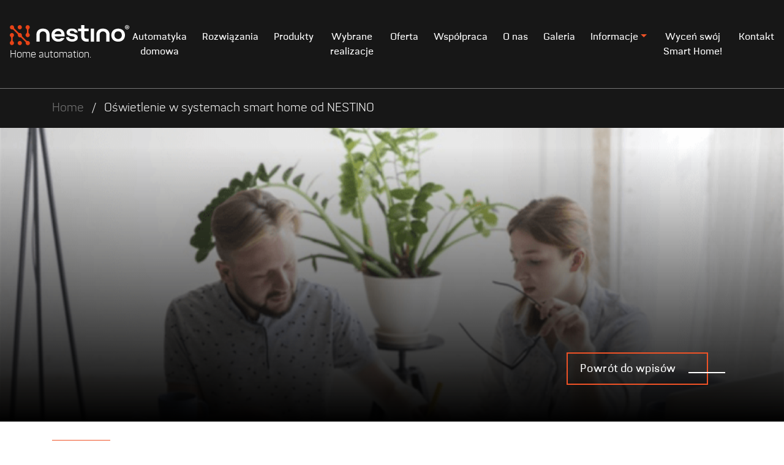

--- FILE ---
content_type: text/html; charset=UTF-8
request_url: https://nestino.pl/inteligentne-oswietlenie/
body_size: 19847
content:
<!DOCTYPE html>
<html lang="pl-PL">
  <head><meta charset="utf-8"><script>if(navigator.userAgent.match(/MSIE|Internet Explorer/i)||navigator.userAgent.match(/Trident\/7\..*?rv:11/i)){var href=document.location.href;if(!href.match(/[?&]nowprocket/)){if(href.indexOf("?")==-1){if(href.indexOf("#")==-1){document.location.href=href+"?nowprocket=1"}else{document.location.href=href.replace("#","?nowprocket=1#")}}else{if(href.indexOf("#")==-1){document.location.href=href+"&nowprocket=1"}else{document.location.href=href.replace("#","&nowprocket=1#")}}}}</script><script>class RocketLazyLoadScripts{constructor(){this.v="1.2.3",this.triggerEvents=["keydown","mousedown","mousemove","touchmove","touchstart","touchend","wheel"],this.userEventHandler=this._triggerListener.bind(this),this.touchStartHandler=this._onTouchStart.bind(this),this.touchMoveHandler=this._onTouchMove.bind(this),this.touchEndHandler=this._onTouchEnd.bind(this),this.clickHandler=this._onClick.bind(this),this.interceptedClicks=[],window.addEventListener("pageshow",t=>{this.persisted=t.persisted}),window.addEventListener("DOMContentLoaded",()=>{this._preconnect3rdParties()}),this.delayedScripts={normal:[],async:[],defer:[]},this.trash=[],this.allJQueries=[]}_addUserInteractionListener(t){if(document.hidden){t._triggerListener();return}this.triggerEvents.forEach(e=>window.addEventListener(e,t.userEventHandler,{passive:!0})),window.addEventListener("touchstart",t.touchStartHandler,{passive:!0}),window.addEventListener("mousedown",t.touchStartHandler),document.addEventListener("visibilitychange",t.userEventHandler)}_removeUserInteractionListener(){this.triggerEvents.forEach(t=>window.removeEventListener(t,this.userEventHandler,{passive:!0})),document.removeEventListener("visibilitychange",this.userEventHandler)}_onTouchStart(t){"HTML"!==t.target.tagName&&(window.addEventListener("touchend",this.touchEndHandler),window.addEventListener("mouseup",this.touchEndHandler),window.addEventListener("touchmove",this.touchMoveHandler,{passive:!0}),window.addEventListener("mousemove",this.touchMoveHandler),t.target.addEventListener("click",this.clickHandler),this._renameDOMAttribute(t.target,"onclick","rocket-onclick"),this._pendingClickStarted())}_onTouchMove(t){window.removeEventListener("touchend",this.touchEndHandler),window.removeEventListener("mouseup",this.touchEndHandler),window.removeEventListener("touchmove",this.touchMoveHandler,{passive:!0}),window.removeEventListener("mousemove",this.touchMoveHandler),t.target.removeEventListener("click",this.clickHandler),this._renameDOMAttribute(t.target,"rocket-onclick","onclick"),this._pendingClickFinished()}_onTouchEnd(t){window.removeEventListener("touchend",this.touchEndHandler),window.removeEventListener("mouseup",this.touchEndHandler),window.removeEventListener("touchmove",this.touchMoveHandler,{passive:!0}),window.removeEventListener("mousemove",this.touchMoveHandler)}_onClick(t){t.target.removeEventListener("click",this.clickHandler),this._renameDOMAttribute(t.target,"rocket-onclick","onclick"),this.interceptedClicks.push(t),t.preventDefault(),t.stopPropagation(),t.stopImmediatePropagation(),this._pendingClickFinished()}_replayClicks(){window.removeEventListener("touchstart",this.touchStartHandler,{passive:!0}),window.removeEventListener("mousedown",this.touchStartHandler),this.interceptedClicks.forEach(t=>{t.target.dispatchEvent(new MouseEvent("click",{view:t.view,bubbles:!0,cancelable:!0}))})}_waitForPendingClicks(){return new Promise(t=>{this._isClickPending?this._pendingClickFinished=t:t()})}_pendingClickStarted(){this._isClickPending=!0}_pendingClickFinished(){this._isClickPending=!1}_renameDOMAttribute(t,e,r){t.hasAttribute&&t.hasAttribute(e)&&(event.target.setAttribute(r,event.target.getAttribute(e)),event.target.removeAttribute(e))}_triggerListener(){this._removeUserInteractionListener(this),"loading"===document.readyState?document.addEventListener("DOMContentLoaded",this._loadEverythingNow.bind(this)):this._loadEverythingNow()}_preconnect3rdParties(){let t=[];document.querySelectorAll("script[type=rocketlazyloadscript]").forEach(e=>{if(e.hasAttribute("src")){let r=new URL(e.src).origin;r!==location.origin&&t.push({src:r,crossOrigin:e.crossOrigin||"module"===e.getAttribute("data-rocket-type")})}}),t=[...new Map(t.map(t=>[JSON.stringify(t),t])).values()],this._batchInjectResourceHints(t,"preconnect")}async _loadEverythingNow(){this.lastBreath=Date.now(),this._delayEventListeners(this),this._delayJQueryReady(this),this._handleDocumentWrite(),this._registerAllDelayedScripts(),this._preloadAllScripts(),await this._loadScriptsFromList(this.delayedScripts.normal),await this._loadScriptsFromList(this.delayedScripts.defer),await this._loadScriptsFromList(this.delayedScripts.async);try{await this._triggerDOMContentLoaded(),await this._triggerWindowLoad()}catch(t){console.error(t)}window.dispatchEvent(new Event("rocket-allScriptsLoaded")),this._waitForPendingClicks().then(()=>{this._replayClicks()}),this._emptyTrash()}_registerAllDelayedScripts(){document.querySelectorAll("script[type=rocketlazyloadscript]").forEach(t=>{t.hasAttribute("data-rocket-src")?t.hasAttribute("async")&&!1!==t.async?this.delayedScripts.async.push(t):t.hasAttribute("defer")&&!1!==t.defer||"module"===t.getAttribute("data-rocket-type")?this.delayedScripts.defer.push(t):this.delayedScripts.normal.push(t):this.delayedScripts.normal.push(t)})}async _transformScript(t){return new Promise((await this._littleBreath(),navigator.userAgent.indexOf("Firefox/")>0||""===navigator.vendor)?e=>{let r=document.createElement("script");[...t.attributes].forEach(t=>{let e=t.nodeName;"type"!==e&&("data-rocket-type"===e&&(e="type"),"data-rocket-src"===e&&(e="src"),r.setAttribute(e,t.nodeValue))}),t.text&&(r.text=t.text),r.hasAttribute("src")?(r.addEventListener("load",e),r.addEventListener("error",e)):(r.text=t.text,e());try{t.parentNode.replaceChild(r,t)}catch(i){e()}}:async e=>{function r(){t.setAttribute("data-rocket-status","failed"),e()}try{let i=t.getAttribute("data-rocket-type"),n=t.getAttribute("data-rocket-src");t.text,i?(t.type=i,t.removeAttribute("data-rocket-type")):t.removeAttribute("type"),t.addEventListener("load",function r(){t.setAttribute("data-rocket-status","executed"),e()}),t.addEventListener("error",r),n?(t.removeAttribute("data-rocket-src"),t.src=n):t.src="data:text/javascript;base64,"+window.btoa(unescape(encodeURIComponent(t.text)))}catch(s){r()}})}async _loadScriptsFromList(t){let e=t.shift();return e&&e.isConnected?(await this._transformScript(e),this._loadScriptsFromList(t)):Promise.resolve()}_preloadAllScripts(){this._batchInjectResourceHints([...this.delayedScripts.normal,...this.delayedScripts.defer,...this.delayedScripts.async],"preload")}_batchInjectResourceHints(t,e){var r=document.createDocumentFragment();t.forEach(t=>{let i=t.getAttribute&&t.getAttribute("data-rocket-src")||t.src;if(i){let n=document.createElement("link");n.href=i,n.rel=e,"preconnect"!==e&&(n.as="script"),t.getAttribute&&"module"===t.getAttribute("data-rocket-type")&&(n.crossOrigin=!0),t.crossOrigin&&(n.crossOrigin=t.crossOrigin),t.integrity&&(n.integrity=t.integrity),r.appendChild(n),this.trash.push(n)}}),document.head.appendChild(r)}_delayEventListeners(t){let e={};function r(t,r){!function t(r){!e[r]&&(e[r]={originalFunctions:{add:r.addEventListener,remove:r.removeEventListener},eventsToRewrite:[]},r.addEventListener=function(){arguments[0]=i(arguments[0]),e[r].originalFunctions.add.apply(r,arguments)},r.removeEventListener=function(){arguments[0]=i(arguments[0]),e[r].originalFunctions.remove.apply(r,arguments)});function i(t){return e[r].eventsToRewrite.indexOf(t)>=0?"rocket-"+t:t}}(t),e[t].eventsToRewrite.push(r)}function i(t,e){let r=t[e];Object.defineProperty(t,e,{get:()=>r||function(){},set(i){t["rocket"+e]=r=i}})}r(document,"DOMContentLoaded"),r(window,"DOMContentLoaded"),r(window,"load"),r(window,"pageshow"),r(document,"readystatechange"),i(document,"onreadystatechange"),i(window,"onload"),i(window,"onpageshow")}_delayJQueryReady(t){let e;function r(r){if(r&&r.fn&&!t.allJQueries.includes(r)){r.fn.ready=r.fn.init.prototype.ready=function(e){return t.domReadyFired?e.bind(document)(r):document.addEventListener("rocket-DOMContentLoaded",()=>e.bind(document)(r)),r([])};let i=r.fn.on;r.fn.on=r.fn.init.prototype.on=function(){if(this[0]===window){function t(t){return t.split(" ").map(t=>"load"===t||0===t.indexOf("load.")?"rocket-jquery-load":t).join(" ")}"string"==typeof arguments[0]||arguments[0]instanceof String?arguments[0]=t(arguments[0]):"object"==typeof arguments[0]&&Object.keys(arguments[0]).forEach(e=>{let r=arguments[0][e];delete arguments[0][e],arguments[0][t(e)]=r})}return i.apply(this,arguments),this},t.allJQueries.push(r)}e=r}r(window.jQuery),Object.defineProperty(window,"jQuery",{get:()=>e,set(t){r(t)}})}async _triggerDOMContentLoaded(){this.domReadyFired=!0,await this._littleBreath(),document.dispatchEvent(new Event("rocket-DOMContentLoaded")),await this._littleBreath(),window.dispatchEvent(new Event("rocket-DOMContentLoaded")),await this._littleBreath(),document.dispatchEvent(new Event("rocket-readystatechange")),await this._littleBreath(),document.rocketonreadystatechange&&document.rocketonreadystatechange()}async _triggerWindowLoad(){await this._littleBreath(),window.dispatchEvent(new Event("rocket-load")),await this._littleBreath(),window.rocketonload&&window.rocketonload(),await this._littleBreath(),this.allJQueries.forEach(t=>t(window).trigger("rocket-jquery-load")),await this._littleBreath();let t=new Event("rocket-pageshow");t.persisted=this.persisted,window.dispatchEvent(t),await this._littleBreath(),window.rocketonpageshow&&window.rocketonpageshow({persisted:this.persisted})}_handleDocumentWrite(){let t=new Map;document.write=document.writeln=function(e){let r=document.currentScript;r||console.error("WPRocket unable to document.write this: "+e);let i=document.createRange(),n=r.parentElement,s=t.get(r);void 0===s&&(s=r.nextSibling,t.set(r,s));let a=document.createDocumentFragment();i.setStart(a,0),a.appendChild(i.createContextualFragment(e)),n.insertBefore(a,s)}}async _littleBreath(){Date.now()-this.lastBreath>45&&(await this._requestAnimFrame(),this.lastBreath=Date.now())}async _requestAnimFrame(){return document.hidden?new Promise(t=>setTimeout(t)):new Promise(t=>requestAnimationFrame(t))}_emptyTrash(){this.trash.forEach(t=>t.remove())}static run(){let t=new RocketLazyLoadScripts;t._addUserInteractionListener(t)}}RocketLazyLoadScripts.run();</script>
    
    <meta name="viewport" content="width=device-width, initial-scale=1, shrink-to-fit=no">
    <title>Oświetlenie w systemach SMART HOME | Nestino - Inteligentny dom</title>
	<meta name='robots' content='index, follow, max-image-preview:large, max-snippet:-1, max-video-preview:-1' />

	<!-- This site is optimized with the Yoast SEO plugin v23.5 - https://yoast.com/wordpress/plugins/seo/ -->
	<meta name="description" content="Oświetlenie w systemach SMART HOME nie jest tym samym, oświetlenie będące składową inteligentnego domu. Z tego artykułu dowiesz się więcej!" />
	<link rel="canonical" href="https://nestino.pl/inteligentne-oswietlenie/" />
	<meta property="og:locale" content="pl_PL" />
	<meta property="og:type" content="article" />
	<meta property="og:title" content="Oświetlenie w systemach SMART HOME | Nestino - Inteligentny dom" />
	<meta property="og:description" content="Oświetlenie w systemach SMART HOME nie jest tym samym, oświetlenie będące składową inteligentnego domu. Z tego artykułu dowiesz się więcej!" />
	<meta property="og:url" content="https://nestino.pl/inteligentne-oswietlenie/" />
	<meta property="og:site_name" content="Nestino - inteligentny dom, automatyka budynkowa" />
	<meta property="article:published_time" content="2020-09-15T13:21:03+00:00" />
	<meta property="article:modified_time" content="2021-05-18T12:17:26+00:00" />
	<meta property="og:image" content="https://nestino.pl/wp-content/uploads/2020/07/Pic.png" />
	<meta property="og:image:width" content="784" />
	<meta property="og:image:height" content="519" />
	<meta property="og:image:type" content="image/png" />
	<meta name="author" content="Jerzy Podgórski" />
	<meta name="twitter:card" content="summary_large_image" />
	<meta name="twitter:label1" content="Napisane przez" />
	<meta name="twitter:data1" content="Jerzy Podgórski" />
	<meta name="twitter:label2" content="Szacowany czas czytania" />
	<meta name="twitter:data2" content="4 minuty" />
	<script type="application/ld+json" class="yoast-schema-graph">{"@context":"https://schema.org","@graph":[{"@type":"WebPage","@id":"https://nestino.pl/inteligentne-oswietlenie/","url":"https://nestino.pl/inteligentne-oswietlenie/","name":"Oświetlenie w systemach SMART HOME | Nestino - Inteligentny dom","isPartOf":{"@id":"https://nestino.pl/#website"},"primaryImageOfPage":{"@id":"https://nestino.pl/inteligentne-oswietlenie/#primaryimage"},"image":{"@id":"https://nestino.pl/inteligentne-oswietlenie/#primaryimage"},"thumbnailUrl":"https://nestino.pl/wp-content/uploads/2020/07/Pic.png","datePublished":"2020-09-15T13:21:03+00:00","dateModified":"2021-05-18T12:17:26+00:00","author":{"@id":"https://nestino.pl/#/schema/person/e69c45a136f79ddbaf7a0628f8dcebe5"},"description":"Oświetlenie w systemach SMART HOME nie jest tym samym, oświetlenie będące składową inteligentnego domu. Z tego artykułu dowiesz się więcej!","breadcrumb":{"@id":"https://nestino.pl/inteligentne-oswietlenie/#breadcrumb"},"inLanguage":"pl-PL","potentialAction":[{"@type":"ReadAction","target":["https://nestino.pl/inteligentne-oswietlenie/"]}]},{"@type":"ImageObject","inLanguage":"pl-PL","@id":"https://nestino.pl/inteligentne-oswietlenie/#primaryimage","url":"https://nestino.pl/wp-content/uploads/2020/07/Pic.png","contentUrl":"https://nestino.pl/wp-content/uploads/2020/07/Pic.png","width":784,"height":519},{"@type":"BreadcrumbList","@id":"https://nestino.pl/inteligentne-oswietlenie/#breadcrumb","itemListElement":[{"@type":"ListItem","position":1,"name":"Strona główna","item":"https://nestino.pl/"},{"@type":"ListItem","position":2,"name":"Blog","item":"https://nestino.pl/blog/"},{"@type":"ListItem","position":3,"name":"Oświetlenie w&nbsp;systemach smart home od&nbsp;NESTINO"}]},{"@type":"WebSite","@id":"https://nestino.pl/#website","url":"https://nestino.pl/","name":"Nestino - inteligentny dom, automatyka budynkowa","description":"Smart Home | Inteligentny dom - Nestino","potentialAction":[{"@type":"SearchAction","target":{"@type":"EntryPoint","urlTemplate":"https://nestino.pl/?s={search_term_string}"},"query-input":{"@type":"PropertyValueSpecification","valueRequired":true,"valueName":"search_term_string"}}],"inLanguage":"pl-PL"},{"@type":"Person","@id":"https://nestino.pl/#/schema/person/e69c45a136f79ddbaf7a0628f8dcebe5","name":"Jerzy Podgórski","image":{"@type":"ImageObject","inLanguage":"pl-PL","@id":"https://nestino.pl/#/schema/person/image/","url":"https://nestino.pl/wp-content/uploads/2021/01/Jerzy-Podgorski-150x150.jpg","contentUrl":"https://nestino.pl/wp-content/uploads/2021/01/Jerzy-Podgorski-150x150.jpg","caption":"Jerzy Podgórski"},"url":"https://nestino.pl/author/jerzy-podgorski/"}]}</script>
	<!-- / Yoast SEO plugin. -->


<link rel='dns-prefetch' href='//cdnjs.cloudflare.com' />
<link rel='dns-prefetch' href='//www.googletagmanager.com' />

<style id='wp-emoji-styles-inline-css' type='text/css'>

	img.wp-smiley, img.emoji {
		display: inline !important;
		border: none !important;
		box-shadow: none !important;
		height: 1em !important;
		width: 1em !important;
		margin: 0 0.07em !important;
		vertical-align: -0.1em !important;
		background: none !important;
		padding: 0 !important;
	}
</style>
<link rel='stylesheet' id='wp-block-library-css' href='https://nestino.pl/wp-includes/css/dist/block-library/style.min.css?ver=6.4.7' type='text/css' media='all' />
<style id='classic-theme-styles-inline-css' type='text/css'>
/*! This file is auto-generated */
.wp-block-button__link{color:#fff;background-color:#32373c;border-radius:9999px;box-shadow:none;text-decoration:none;padding:calc(.667em + 2px) calc(1.333em + 2px);font-size:1.125em}.wp-block-file__button{background:#32373c;color:#fff;text-decoration:none}
</style>
<style id='global-styles-inline-css' type='text/css'>
body{--wp--preset--color--black: #000000;--wp--preset--color--cyan-bluish-gray: #abb8c3;--wp--preset--color--white: #ffffff;--wp--preset--color--pale-pink: #f78da7;--wp--preset--color--vivid-red: #cf2e2e;--wp--preset--color--luminous-vivid-orange: #ff6900;--wp--preset--color--luminous-vivid-amber: #fcb900;--wp--preset--color--light-green-cyan: #7bdcb5;--wp--preset--color--vivid-green-cyan: #00d084;--wp--preset--color--pale-cyan-blue: #8ed1fc;--wp--preset--color--vivid-cyan-blue: #0693e3;--wp--preset--color--vivid-purple: #9b51e0;--wp--preset--gradient--vivid-cyan-blue-to-vivid-purple: linear-gradient(135deg,rgba(6,147,227,1) 0%,rgb(155,81,224) 100%);--wp--preset--gradient--light-green-cyan-to-vivid-green-cyan: linear-gradient(135deg,rgb(122,220,180) 0%,rgb(0,208,130) 100%);--wp--preset--gradient--luminous-vivid-amber-to-luminous-vivid-orange: linear-gradient(135deg,rgba(252,185,0,1) 0%,rgba(255,105,0,1) 100%);--wp--preset--gradient--luminous-vivid-orange-to-vivid-red: linear-gradient(135deg,rgba(255,105,0,1) 0%,rgb(207,46,46) 100%);--wp--preset--gradient--very-light-gray-to-cyan-bluish-gray: linear-gradient(135deg,rgb(238,238,238) 0%,rgb(169,184,195) 100%);--wp--preset--gradient--cool-to-warm-spectrum: linear-gradient(135deg,rgb(74,234,220) 0%,rgb(151,120,209) 20%,rgb(207,42,186) 40%,rgb(238,44,130) 60%,rgb(251,105,98) 80%,rgb(254,248,76) 100%);--wp--preset--gradient--blush-light-purple: linear-gradient(135deg,rgb(255,206,236) 0%,rgb(152,150,240) 100%);--wp--preset--gradient--blush-bordeaux: linear-gradient(135deg,rgb(254,205,165) 0%,rgb(254,45,45) 50%,rgb(107,0,62) 100%);--wp--preset--gradient--luminous-dusk: linear-gradient(135deg,rgb(255,203,112) 0%,rgb(199,81,192) 50%,rgb(65,88,208) 100%);--wp--preset--gradient--pale-ocean: linear-gradient(135deg,rgb(255,245,203) 0%,rgb(182,227,212) 50%,rgb(51,167,181) 100%);--wp--preset--gradient--electric-grass: linear-gradient(135deg,rgb(202,248,128) 0%,rgb(113,206,126) 100%);--wp--preset--gradient--midnight: linear-gradient(135deg,rgb(2,3,129) 0%,rgb(40,116,252) 100%);--wp--preset--font-size--small: 13px;--wp--preset--font-size--medium: 20px;--wp--preset--font-size--large: 36px;--wp--preset--font-size--x-large: 42px;--wp--preset--spacing--20: 0.44rem;--wp--preset--spacing--30: 0.67rem;--wp--preset--spacing--40: 1rem;--wp--preset--spacing--50: 1.5rem;--wp--preset--spacing--60: 2.25rem;--wp--preset--spacing--70: 3.38rem;--wp--preset--spacing--80: 5.06rem;--wp--preset--shadow--natural: 6px 6px 9px rgba(0, 0, 0, 0.2);--wp--preset--shadow--deep: 12px 12px 50px rgba(0, 0, 0, 0.4);--wp--preset--shadow--sharp: 6px 6px 0px rgba(0, 0, 0, 0.2);--wp--preset--shadow--outlined: 6px 6px 0px -3px rgba(255, 255, 255, 1), 6px 6px rgba(0, 0, 0, 1);--wp--preset--shadow--crisp: 6px 6px 0px rgba(0, 0, 0, 1);}:where(.is-layout-flex){gap: 0.5em;}:where(.is-layout-grid){gap: 0.5em;}body .is-layout-flow > .alignleft{float: left;margin-inline-start: 0;margin-inline-end: 2em;}body .is-layout-flow > .alignright{float: right;margin-inline-start: 2em;margin-inline-end: 0;}body .is-layout-flow > .aligncenter{margin-left: auto !important;margin-right: auto !important;}body .is-layout-constrained > .alignleft{float: left;margin-inline-start: 0;margin-inline-end: 2em;}body .is-layout-constrained > .alignright{float: right;margin-inline-start: 2em;margin-inline-end: 0;}body .is-layout-constrained > .aligncenter{margin-left: auto !important;margin-right: auto !important;}body .is-layout-constrained > :where(:not(.alignleft):not(.alignright):not(.alignfull)){max-width: var(--wp--style--global--content-size);margin-left: auto !important;margin-right: auto !important;}body .is-layout-constrained > .alignwide{max-width: var(--wp--style--global--wide-size);}body .is-layout-flex{display: flex;}body .is-layout-flex{flex-wrap: wrap;align-items: center;}body .is-layout-flex > *{margin: 0;}body .is-layout-grid{display: grid;}body .is-layout-grid > *{margin: 0;}:where(.wp-block-columns.is-layout-flex){gap: 2em;}:where(.wp-block-columns.is-layout-grid){gap: 2em;}:where(.wp-block-post-template.is-layout-flex){gap: 1.25em;}:where(.wp-block-post-template.is-layout-grid){gap: 1.25em;}.has-black-color{color: var(--wp--preset--color--black) !important;}.has-cyan-bluish-gray-color{color: var(--wp--preset--color--cyan-bluish-gray) !important;}.has-white-color{color: var(--wp--preset--color--white) !important;}.has-pale-pink-color{color: var(--wp--preset--color--pale-pink) !important;}.has-vivid-red-color{color: var(--wp--preset--color--vivid-red) !important;}.has-luminous-vivid-orange-color{color: var(--wp--preset--color--luminous-vivid-orange) !important;}.has-luminous-vivid-amber-color{color: var(--wp--preset--color--luminous-vivid-amber) !important;}.has-light-green-cyan-color{color: var(--wp--preset--color--light-green-cyan) !important;}.has-vivid-green-cyan-color{color: var(--wp--preset--color--vivid-green-cyan) !important;}.has-pale-cyan-blue-color{color: var(--wp--preset--color--pale-cyan-blue) !important;}.has-vivid-cyan-blue-color{color: var(--wp--preset--color--vivid-cyan-blue) !important;}.has-vivid-purple-color{color: var(--wp--preset--color--vivid-purple) !important;}.has-black-background-color{background-color: var(--wp--preset--color--black) !important;}.has-cyan-bluish-gray-background-color{background-color: var(--wp--preset--color--cyan-bluish-gray) !important;}.has-white-background-color{background-color: var(--wp--preset--color--white) !important;}.has-pale-pink-background-color{background-color: var(--wp--preset--color--pale-pink) !important;}.has-vivid-red-background-color{background-color: var(--wp--preset--color--vivid-red) !important;}.has-luminous-vivid-orange-background-color{background-color: var(--wp--preset--color--luminous-vivid-orange) !important;}.has-luminous-vivid-amber-background-color{background-color: var(--wp--preset--color--luminous-vivid-amber) !important;}.has-light-green-cyan-background-color{background-color: var(--wp--preset--color--light-green-cyan) !important;}.has-vivid-green-cyan-background-color{background-color: var(--wp--preset--color--vivid-green-cyan) !important;}.has-pale-cyan-blue-background-color{background-color: var(--wp--preset--color--pale-cyan-blue) !important;}.has-vivid-cyan-blue-background-color{background-color: var(--wp--preset--color--vivid-cyan-blue) !important;}.has-vivid-purple-background-color{background-color: var(--wp--preset--color--vivid-purple) !important;}.has-black-border-color{border-color: var(--wp--preset--color--black) !important;}.has-cyan-bluish-gray-border-color{border-color: var(--wp--preset--color--cyan-bluish-gray) !important;}.has-white-border-color{border-color: var(--wp--preset--color--white) !important;}.has-pale-pink-border-color{border-color: var(--wp--preset--color--pale-pink) !important;}.has-vivid-red-border-color{border-color: var(--wp--preset--color--vivid-red) !important;}.has-luminous-vivid-orange-border-color{border-color: var(--wp--preset--color--luminous-vivid-orange) !important;}.has-luminous-vivid-amber-border-color{border-color: var(--wp--preset--color--luminous-vivid-amber) !important;}.has-light-green-cyan-border-color{border-color: var(--wp--preset--color--light-green-cyan) !important;}.has-vivid-green-cyan-border-color{border-color: var(--wp--preset--color--vivid-green-cyan) !important;}.has-pale-cyan-blue-border-color{border-color: var(--wp--preset--color--pale-cyan-blue) !important;}.has-vivid-cyan-blue-border-color{border-color: var(--wp--preset--color--vivid-cyan-blue) !important;}.has-vivid-purple-border-color{border-color: var(--wp--preset--color--vivid-purple) !important;}.has-vivid-cyan-blue-to-vivid-purple-gradient-background{background: var(--wp--preset--gradient--vivid-cyan-blue-to-vivid-purple) !important;}.has-light-green-cyan-to-vivid-green-cyan-gradient-background{background: var(--wp--preset--gradient--light-green-cyan-to-vivid-green-cyan) !important;}.has-luminous-vivid-amber-to-luminous-vivid-orange-gradient-background{background: var(--wp--preset--gradient--luminous-vivid-amber-to-luminous-vivid-orange) !important;}.has-luminous-vivid-orange-to-vivid-red-gradient-background{background: var(--wp--preset--gradient--luminous-vivid-orange-to-vivid-red) !important;}.has-very-light-gray-to-cyan-bluish-gray-gradient-background{background: var(--wp--preset--gradient--very-light-gray-to-cyan-bluish-gray) !important;}.has-cool-to-warm-spectrum-gradient-background{background: var(--wp--preset--gradient--cool-to-warm-spectrum) !important;}.has-blush-light-purple-gradient-background{background: var(--wp--preset--gradient--blush-light-purple) !important;}.has-blush-bordeaux-gradient-background{background: var(--wp--preset--gradient--blush-bordeaux) !important;}.has-luminous-dusk-gradient-background{background: var(--wp--preset--gradient--luminous-dusk) !important;}.has-pale-ocean-gradient-background{background: var(--wp--preset--gradient--pale-ocean) !important;}.has-electric-grass-gradient-background{background: var(--wp--preset--gradient--electric-grass) !important;}.has-midnight-gradient-background{background: var(--wp--preset--gradient--midnight) !important;}.has-small-font-size{font-size: var(--wp--preset--font-size--small) !important;}.has-medium-font-size{font-size: var(--wp--preset--font-size--medium) !important;}.has-large-font-size{font-size: var(--wp--preset--font-size--large) !important;}.has-x-large-font-size{font-size: var(--wp--preset--font-size--x-large) !important;}
.wp-block-navigation a:where(:not(.wp-element-button)){color: inherit;}
:where(.wp-block-post-template.is-layout-flex){gap: 1.25em;}:where(.wp-block-post-template.is-layout-grid){gap: 1.25em;}
:where(.wp-block-columns.is-layout-flex){gap: 2em;}:where(.wp-block-columns.is-layout-grid){gap: 2em;}
.wp-block-pullquote{font-size: 1.5em;line-height: 1.6;}
</style>
<link rel='stylesheet' id='contact-form-7-css' href='https://nestino.pl/wp-content/plugins/contact-form-7/includes/css/styles.css?ver=5.7.6' type='text/css' media='all' />
<link rel='stylesheet' id='kk-star-ratings-css' href='https://nestino.pl/wp-content/plugins/kk-star-ratings/src/core/public/css/kk-star-ratings.min.css?ver=5.4.8' type='text/css' media='all' />
<link rel='stylesheet' id='ppress-frontend-css' href='https://nestino.pl/wp-content/plugins/wp-user-avatar/assets/css/frontend.min.css?ver=4.10.2' type='text/css' media='all' />
<link rel='stylesheet' id='ppress-flatpickr-css' href='https://nestino.pl/wp-content/plugins/wp-user-avatar/assets/flatpickr/flatpickr.min.css?ver=4.10.2' type='text/css' media='all' />
<link rel='stylesheet' id='ppress-select2-css' href='https://nestino.pl/wp-content/plugins/wp-user-avatar/assets/select2/select2.min.css?ver=6.4.7' type='text/css' media='all' />
<link rel='stylesheet' id='ez-toc-css' href='https://nestino.pl/wp-content/plugins/easy-table-of-contents/assets/css/screen.min.css?ver=2.0.80' type='text/css' media='all' />
<style id='ez-toc-inline-css' type='text/css'>
div#ez-toc-container .ez-toc-title {font-size: 120%;}div#ez-toc-container .ez-toc-title {font-weight: 500;}div#ez-toc-container ul li , div#ez-toc-container ul li a {font-size: 95%;}div#ez-toc-container ul li , div#ez-toc-container ul li a {font-weight: 500;}div#ez-toc-container nav ul ul li {font-size: 90%;}div#ez-toc-container {background: #fff;border: 1px solid #ffffff;}div#ez-toc-container p.ez-toc-title , #ez-toc-container .ez_toc_custom_title_icon , #ez-toc-container .ez_toc_custom_toc_icon {color: #999;}div#ez-toc-container ul.ez-toc-list a {color: #428bca;}div#ez-toc-container ul.ez-toc-list a:hover {color: #2a6496;}div#ez-toc-container ul.ez-toc-list a:visited {color: #428bca;}.ez-toc-counter nav ul li a::before {color: ;}.ez-toc-box-title {font-weight: bold; margin-bottom: 10px; text-align: center; text-transform: uppercase; letter-spacing: 1px; color: #666; padding-bottom: 5px;position:absolute;top:-4%;left:5%;background-color: inherit;transition: top 0.3s ease;}.ez-toc-box-title.toc-closed {top:-25%;}
.ez-toc-container-direction {direction: ltr;}.ez-toc-counter ul{counter-reset: item ;}.ez-toc-counter nav ul li a::before {content: counters(item, '.', decimal) '. ';display: inline-block;counter-increment: item;flex-grow: 0;flex-shrink: 0;margin-right: .2em; float: left; }.ez-toc-widget-direction {direction: ltr;}.ez-toc-widget-container ul{counter-reset: item ;}.ez-toc-widget-container nav ul li a::before {content: counters(item, '.', decimal) '. ';display: inline-block;counter-increment: item;flex-grow: 0;flex-shrink: 0;margin-right: .2em; float: left; }
</style>
<link rel='stylesheet' id='style-css' href='https://nestino.pl/wp-content/themes/nestino/style.css?ver=6.4.7' type='text/css' media='all' />
<script type="rocketlazyloadscript" data-rocket-type="text/javascript" data-rocket-src="https://nestino.pl/wp-includes/js/jquery/jquery.min.js?ver=3.7.1" id="jquery-core-js"></script>
<script type="rocketlazyloadscript" data-rocket-type="text/javascript" data-rocket-src="https://nestino.pl/wp-includes/js/jquery/jquery-migrate.min.js?ver=3.4.1" id="jquery-migrate-js"></script>
<script type="rocketlazyloadscript" data-rocket-type="text/javascript" data-rocket-src="https://nestino.pl/wp-content/plugins/wp-user-avatar/assets/flatpickr/flatpickr.min.js?ver=4.10.2" id="ppress-flatpickr-js"></script>
<script type="rocketlazyloadscript" data-rocket-type="text/javascript" data-rocket-src="https://nestino.pl/wp-content/plugins/wp-user-avatar/assets/select2/select2.min.js?ver=4.10.2" id="ppress-select2-js"></script>

<!-- Google tag (gtag.js) snippet added by Site Kit -->

<!-- Google Analytics snippet added by Site Kit -->
<script type="rocketlazyloadscript" data-rocket-type="text/javascript" data-rocket-src="https://www.googletagmanager.com/gtag/js?id=GT-P85JZZK" id="google_gtagjs-js" async></script>
<script type="rocketlazyloadscript" data-rocket-type="text/javascript" id="google_gtagjs-js-after">
/* <![CDATA[ */
window.dataLayer = window.dataLayer || [];function gtag(){dataLayer.push(arguments);}
gtag("set","linker",{"domains":["nestino.pl"]});
gtag("js", new Date());
gtag("set", "developer_id.dZTNiMT", true);
gtag("config", "GT-P85JZZK");
/* ]]> */
</script>

<!-- End Google tag (gtag.js) snippet added by Site Kit -->
<link rel="https://api.w.org/" href="https://nestino.pl/wp-json/" /><link rel="alternate" type="application/json" href="https://nestino.pl/wp-json/wp/v2/posts/694" /><link rel="EditURI" type="application/rsd+xml" title="RSD" href="https://nestino.pl/xmlrpc.php?rsd" />
<meta name="generator" content="WordPress 6.4.7" />
<link rel='shortlink' href='https://nestino.pl/?p=694' />
<link rel="alternate" type="application/json+oembed" href="https://nestino.pl/wp-json/oembed/1.0/embed?url=https%3A%2F%2Fnestino.pl%2Finteligentne-oswietlenie%2F" />
<link rel="alternate" type="text/xml+oembed" href="https://nestino.pl/wp-json/oembed/1.0/embed?url=https%3A%2F%2Fnestino.pl%2Finteligentne-oswietlenie%2F&#038;format=xml" />
<meta name="generator" content="Site Kit by Google 1.124.0" /><!-- Facebook Pixel Code -->

<script type="rocketlazyloadscript">
!function(f,b,e,v,n,t,s){if(f.fbq)return;n=f.fbq=function(){n.callMethod? n.callMethod.apply(n,arguments):n.queue.push(arguments)};
if(!f._fbq)f._fbq=n;n.push=n;n.loaded=!0;n.version='2.0';
n.queue=[];t=b.createElement(e);t.async=!0;
t.src=v;s=b.getElementsByTagName(e)[0];
s.parentNode.insertBefore(t,s)}(window,document,'script','https://connect.facebook.net/en_US/fbevents.js');
fbq('init', '3445516642205743'); 
fbq('track', 'PageView');
</script>

<noscript>

<img height="1" width="1" src="https://www.facebook.com/tr?id=3445516642205743&ev=PageView&noscript=1"/>

</noscript>

<!-- End Facebook Pixel Code --><script type="rocketlazyloadscript" data-rocket-type="text/javascript">
           var ajaxurl = "https://nestino.pl/wp-admin/admin-ajax.php";
         </script>		<!-- Global site tag (gtag.js) - Google Analytics -->

<script type="rocketlazyloadscript" async data-rocket-src="https://www.googletagmanager.com/gtag/js?id=UA-8786133-2"></script>

<script type="rocketlazyloadscript">

  window.dataLayer = window.dataLayer || [];

  function gtag(){dataLayer.push(arguments);}

  gtag('js', new Date());

 

  gtag('config', 'UA-8786133-2');

</script>


		<link rel="icon" href="https://nestino.pl/wp-content/uploads/2020/08/cropped-fav-150x150.png" sizes="32x32" />
<link rel="icon" href="https://nestino.pl/wp-content/uploads/2020/08/cropped-fav-400x400.png" sizes="192x192" />
<link rel="apple-touch-icon" href="https://nestino.pl/wp-content/uploads/2020/08/cropped-fav-400x400.png" />
<meta name="msapplication-TileImage" content="https://nestino.pl/wp-content/uploads/2020/08/cropped-fav-400x400.png" />
	
	
	
  </head>

<body class="post-template-default single single-post postid-694 single-format-standard post-inteligentne-oswietlenie"> 
<header class="sticky-top">
	<div class="scroll-progress-container"><div class="scroll-progress"></div></div>
      <div class="container">
		<nav class="navbar navbar-expand-lg navbar-light ">
		  <a class="navbar-brand" href="https://nestino.pl">
			  <img src="https://nestino.pl/wp-content/themes/nestino/assets/img/logo-nestino.svg" class="logo">
			  <span>Home automation.</span>
		  </a>
		  <button class="navbar-toggler collapsed" type="button" data-toggle="collapse" data-target="#navbarNav" aria-controls="navbarNav" aria-expanded="false" aria-label="Toggle navigation">
		    <span class="navbar-toggler-icon"></span>
		  </button>
		  <div class="collapse navbar-collapse" id="navbarNav">
		    <ul class="navbar-nav">
		      <li id="menu-item-27" class="menu-item menu-item-type-post_type menu-item-object-page menu-item-27 nav-item"><a href="https://nestino.pl/automatyka-domowa-krakow/" class="nav-link">Automatyka domowa</a></li>
<li id="menu-item-1006" class="menu-item menu-item-type-post_type menu-item-object-page menu-item-1006 nav-item"><a href="https://nestino.pl/rozwiazania/" class="nav-link">Rozwiązania</a></li>
<li id="menu-item-700" class="menu-item menu-item-type-post_type menu-item-object-page menu-item-700 nav-item"><a href="https://nestino.pl/produkty/" class="nav-link">Produkty</a></li>
<li id="menu-item-1243" class="menu-item menu-item-type-post_type menu-item-object-page menu-item-1243 nav-item"><a href="https://nestino.pl/wybrane-realizacje/" class="nav-link">Wybrane realizacje</a></li>
<li id="menu-item-26" class="menu-item menu-item-type-post_type menu-item-object-page menu-item-26 nav-item"><a href="https://nestino.pl/oferta/" class="nav-link">Oferta</a></li>
<li id="menu-item-1259" class="menu-item menu-item-type-post_type menu-item-object-page menu-item-1259 nav-item"><a href="https://nestino.pl/wspolpraca/" class="nav-link">Współpraca</a></li>
<li id="menu-item-1301" class="menu-item menu-item-type-post_type menu-item-object-page menu-item-1301 nav-item"><a href="https://nestino.pl/o-nas/" class="nav-link">O&nbsp;nas</a></li>
<li id="menu-item-25" class="menu-item menu-item-type-post_type menu-item-object-page menu-item-25 nav-item"><a href="https://nestino.pl/galeria/" class="nav-link">Galeria</a></li>
<li id="menu-item-1256" class="menu-item menu-item-type-custom menu-item-object-custom menu-item-has-children menu-item-1256 nav-item dropdown"><a href="#" class="nav-link dropdown-toggle" data-toggle="dropdown">Informacje</a>
<div class="dropdown-menu">
<a href="/aktualnosci" class=" dropdown-item">Aktualności</a><a href="https://nestino.pl/blog/" class=" dropdown-item">Blog</a></div>
</li>
<li id="menu-item-2816" class="menu-item menu-item-type-custom menu-item-object-custom menu-item-2816 nav-item"><a href="https://nestino.bitrix24.site/ankieta/" class="nav-link">Wyceń swój Smart Home!</a></li>
<li id="menu-item-24" class="menu-item menu-item-type-post_type menu-item-object-page menu-item-24 nav-item"><a href="https://nestino.pl/kontakt/" class="nav-link">Kontakt</a></li>
	
		    </ul>
		  </div>
		</nav>
      </div>
</header>
<div class="breadcrumbs">
	 <div class="container">
		<ul>
			<li><a href="">Home</a> <span>/</span></li>
			
										<li>Oświetlenie w&nbsp;systemach smart home od&nbsp;NESTINO</li> 
											</ul>
	 </div>
</div>

       <section class="page-header" style="background-image: url(https://nestino.pl/wp-content/uploads/2020/07/Pic.png)">
				<div class="inner">
					<div class="container content">
						<div class="row">
							<div class="col-lg-9">
								
																
								<h1  data-aos="fade-up" data-aos-duration="1200" class="under-bar no-desc">Oświetlenie w&nbsp;systemach smart home od&nbsp;NESTINO</h1>
							</div>
							<div class="col-lg-3 text-right">
								<a href="https://nestino.pl/blog/" class="nestino-button ">Powrót do wpisów</a>
							</div>
						</div>
					</div>
				</div>
		</section>	

		<div class="container">
			<div class="row">
				<div class="col-lg-8 content">
					<div class="meta">
						<ul class="post-categories">
	<li><a href="https://nestino.pl/category/smart-home/" rel="category tag">Smart home</a></li></ul>	
						<span>15 września 2020</span>
						AUTOR: Jerzy Podgórski					</div>
					<p class="has-black-color has-text-color">Inteligentne oświetlenie traktowane jest albo&nbsp;jako osobna kategoria produktu (obok inteligentnego ogrzewania czy&nbsp;inteligentnych rolet). Albo&nbsp;jako element systemu inteligentnego domu. W&nbsp;pierwszym przypadku, inteligentne oświetlenie jako osobna kategoria produktu (czyli nie&nbsp;będąca częścią systemu inteligentnego domu) to&nbsp;mniej udogodnień, niż w&nbsp;przypadku gdyby&nbsp;był elementem profesjonalnego systemu inteligentnego domu, gdzie może współpracować z&nbsp;innymi urządzeniami. </p>



<h2 class="has-black-color has-text-color wp-block-heading">Inteligentne &#8211; czyli co?</h2>



<p class="has-black-color has-text-color"><br>Po&nbsp;pierwsze, słowo „inteligentny” &#8211; wedle słowników z&nbsp;zakresu psychologii – oznacza pewną zdolność do&nbsp;zaadaptowania się do&nbsp;danej sytuacji, zaadaptowania się do&nbsp;zmian otoczenia; a&nbsp;także &#8211; do&nbsp;dostosowania odpowiednich środków, by&nbsp;osiągnąć dany cel. </p>



<p class="has-black-color has-text-color">Z&nbsp;kolei pojęcie „automatyka” i&nbsp;„automatycznie” odnoszą się &#8211; wedle słownika PWN &#8211; do&nbsp;działania czegoś „bez udziału świadomości i&nbsp;woli” albo&nbsp;jako „będące nieuchronnym następstwem lub naturalną konsekwencją czegoś”.</p>



<p class="has-black-color has-text-color"><br>Podobnie jak to&nbsp;jest w&nbsp;przypadku inteligentnego domu, inteligentne oświetlenie za&nbsp;sprawą czujek i&nbsp;detektorów (np.&nbsp;czujki ruchu, czujki gazu, otwarcia drzwi) wie, co&nbsp;się dzieje na&nbsp;terenie domu i&nbsp;dzięki temu podejmuje odpowiednią akcję. </p>



<h2 class="has-black-color has-text-color has-medium-font-size wp-block-heading">Oświetlenie w&nbsp;systemach SMART HOME a&nbsp;inteligentny dom</h2>



<p class="has-text-align-left has-black-color has-text-color"><br>Jak już wspominaliśmy, produkt o&nbsp;nazwie „inteligentne oświetlenie” nie&nbsp;jest w&nbsp;dość silnym związku z&nbsp;pojęciem „inteligentny dom” . W&nbsp;tej&nbsp;części tego artykułu pochylimy się nad&nbsp;tym, czym jest „inteligentne oświetlenie”.</p>



<p class="has-text-align-left has-black-color has-text-color">Inteligentny dom – od&nbsp;strony korzyści, jakie daje jego właścicielom – to&nbsp;dom, który&nbsp;uwalnia jego użytkowników od&nbsp;rutynowych, typowych czynności związanych z&nbsp;jego obsługą czy&nbsp;zarządzaniem. Uwalnia także od&nbsp;obaw, jakie czasem się pojawiają, gdy&nbsp;się zostaje nabywcą nowego domu. </p>



<p class="has-text-align-left has-black-color has-text-color">Przykłady stosowane przez&nbsp;właścicieli profesjonalnych instalacji inteligentnego domu:</p>



<ul class="has-black-color has-text-color"><li>jeśli na&nbsp;terenie domu pojawi się gaz, wtedy inteligentny dom zakręca zawór gazu, otwiera okna, podnosi rolety oraz&nbsp;powiadamia o&nbsp;tym poprzez sms użytkowników domu i&nbsp;poprzez migające oświetlenie;<br></li><li>jeśli opuścisz dom i&nbsp;nie&nbsp;będzie Cię w&nbsp;nim do&nbsp;godzin wieczornych, wtedy inteligentny dom uruchamia symulację obecności, by&nbsp;upozorować, że&nbsp;w&nbsp;ktoś jest w&nbsp;domu (czyli będzie uruchamiać oświetlenie w&nbsp;wybranych częściach domu w&nbsp;taki sposób, jakby się ktoś po&nbsp;nim przemieszczał);<br></li><li>jeśli wejdziesz do&nbsp;domu, wtedy inteligentny dom podnosi rolety, przyśpiesza bieg wentylacji, zapala światło w&nbsp;kuchni, przedpokoju i&nbsp;salonie, otwiera wybrane okna oraz&nbsp;uruchamia YouTube z&nbsp;muzyką.</li></ul>



<p class="has-black-color has-text-color"><br>Jak widać, inteligentny dom integruje i&nbsp;wykorzystuje szereg urządzeń domowych, z&nbsp;czego oświetlenie to&nbsp;tylko&nbsp;jego część. Wszystkie te&nbsp;urządzenia mogą się komunikować ze&nbsp;sobą, dzięki czemu mogą działać wspólnie. Działać w&nbsp;pewnej kolejności czy&nbsp;wskutek jakiegoś zajścia (np.&nbsp;podjazdu pod&nbsp;bramę czy&nbsp;wraz z&nbsp;nastaniem ranka, czy&nbsp;wskutek zmiany warunków pogodowych), czy&nbsp;za&nbsp;sprawą 1-ego narzędzia sterującego (panelu ściennego czy&nbsp;aplikacji na&nbsp;smartfon). </p>



<p class="has-black-color has-text-color">Inna sprawa, to&nbsp;sterowanie. Klient inteligentnego oświetlenia otrzyma do&nbsp;niego narzędzie sterujące (regulator) i/lub aplikację na&nbsp;smartfon. Ten sam klient niemal zawsze kusi się na&nbsp;inne &#8222;inteligentne&#8221; urządzenie, a&nbsp;następnie na&nbsp;kolejne. Do&nbsp;każdego z&nbsp;nich otrzymuje kolejne narzędzia sterujące &#8211; regulator i&nbsp;aplikację na&nbsp;smartfon i&nbsp;tablet. W&nbsp;efekcie ma&nbsp;kilka regulatorów i&nbsp;kilka aplikacji. W&nbsp;przypadku inteligentnego domu oświetlenie,  ogrzewanie, klimatyzacja, AGD, RTV,  bramy czy&nbsp;chociaż system nawadniania ogrodu są&nbsp;tylko&nbsp;w&nbsp;1-ej aplikacji i&nbsp;w&nbsp;1-ym panelu ściennym.<br><br>Innymi słowy, właściciele domów inteligentnych bardzo często zastępują dotychczasowe włączniki i&nbsp;sterowniki owym 1-ym panelem ściennym, który&nbsp;posiada właśnie funkcje sterowania wszystkimi urządzeniami domu, a&nbsp;nie&nbsp;jednym.</p>



<h3 class="has-black-color has-text-color has-medium-font-size wp-block-heading">Oświetlenie w&nbsp;systemach SMART HOME w&nbsp;inteligentnym domu – przykłady</h3>



<p class="has-black-color has-text-color">Tutaj poznasz różne, przykładowe zastosowania oświetlenia, jakie wykorzystują klienci profesjonalnych systemów inteligentnego domu.</p>



<ol class="has-black-color has-text-color"><li>automatyczne wyłączanie zapomnianych świateł po&nbsp;opuszczeniu pomieszczenia. Dotyczy to&nbsp;również wyjścia z&nbsp;domu – gdyż&nbsp;po&nbsp;uzbrojeniu alarmu oświetlenie automatycznie się wyłącza;<br></li><li>oświetlenie zależne od&nbsp;pory dnia i&nbsp;aktywności w&nbsp;domu. Inteligentny dom na&nbsp;bieżąco analizuje ilość światła naturalnego w&nbsp;pomieszczeniach. W&nbsp;zależności od&nbsp;Twojej&nbsp;aktywności w&nbsp;obrębie domu lub od&nbsp;pory dnia, natężenie światła, temperatura barwowa światła zmienia się i&nbsp;dostosowuje się do&nbsp;tego, czego oko potrzebuje; o&nbsp;poranku obudzi nas naturalne, białe światło, które doda energii, a&nbsp;wieczorem ciepłe białe światło ułatwi wyciszenie się przed&nbsp;snem;<br></li><li>oświetlenie podążające za&nbsp;domownikiem. Światło włącza się automatycznie po&nbsp;tym, jak wejdziesz do&nbsp;danego pomieszczenia, a&nbsp;wyłącza, gdy&nbsp;z&nbsp;niego wychodzisz;<br></li><li>oświetlenie, które symuluje obecność domowników. Pod&nbsp;Twoją nieobecność w&nbsp;domu, oświetlenie może włączać się i&nbsp;wyłączać w&nbsp;różnych pomieszczeniach, o&nbsp;wybranych porach. W&nbsp;ten sposób zostanie wywołane wrażenie, że&nbsp;ktoś z&nbsp;nim jest i&nbsp;się po&nbsp;nim przemieszcza. Dzięki temu skutecznie zniechęcisz nieproszonych gości;<br></li><li>ściemnianie, rozjaśnianie, zmiana koloru za&nbsp;pomocą 1 kliknięcia. Zmieniaj nastroje świetlne kolejnymi kliknięciami, by&nbsp;dopasować je&nbsp;do&nbsp;Twojego&nbsp;aktualnego humoru czy&nbsp;pogody na&nbsp;zewnątrz;<br></li><li>oświetlenie jako cichy alarm &#8211; migające światło ostrzegać może o&nbsp;ulatniającym się gazie CO, pękniętej rurze czy&nbsp;może poinformować o&nbsp;podejrzeniu włamania. Może także zastąpić dzwonek i&nbsp;poinformuje Cię również o&nbsp;przybyciu gości, gdybyś&nbsp;chciała/chciał uniknąć uruchamiania głośnego sygnału dzwonka;</li><li>nowy sposób na&nbsp;pobudkę? Inteligentny dom umożliwia pobudkę przy pomocy zmieniającego się natężenia światła i/lub przy pomocy zmieniającego się koloru światła i&nbsp;ulubionej muzyki;</li><li>sceny świetlne uruchamiane 1 kliknięciem – bowiem, jeśli nie&nbsp;chcemy ręcznie ustawiać parametrów oświetlenia, możemy skorzystać z&nbsp;którejś z&nbsp;dostępnych w&nbsp;aplikacji scen oświetleniowych (relaks, czytanie, koncentracja, energia);</li><li>w&nbsp;prosty sposób sprawdzimy, czy&nbsp;po&nbsp;naszym wyjściu wszystkie lampy zostały zgaszone;</li><li>zdalne sterowanie oświetleniem całego domu i&nbsp;zarazem w&nbsp;każdym z&nbsp;pokojów w&nbsp;z&nbsp;osobna. Z&nbsp;kolei 1 aplikacja na&nbsp;smartfon oraz&nbsp;1 interaktywny panel ścienny zastępują wszystkie dotychczasowe, tradycyjne włączniki i&nbsp;piloty do&nbsp;sterowania oświetleniem;</li><li>powiązanie oświetlenia z&nbsp;innymi urządzeniami i&nbsp;systemami domu. Dzięki Nestino możesz powiązać działanie oświetlenia domu z&nbsp;roletami, systemem alarmowym czy&nbsp;bramą wjazdową. Przykład: otwarcie bramy wjazdowej pociągnie za&nbsp;sobą zapalenie świateł w&nbsp;wybranych pomieszczeniach, a&nbsp;także uruchomienie ogrzewania.</li></ol>


<div class="kk-star-ratings kksr-auto kksr-align-left kksr-valign-bottom"
    data-payload='{&quot;align&quot;:&quot;left&quot;,&quot;id&quot;:&quot;694&quot;,&quot;slug&quot;:&quot;default&quot;,&quot;valign&quot;:&quot;bottom&quot;,&quot;ignore&quot;:&quot;&quot;,&quot;reference&quot;:&quot;auto&quot;,&quot;class&quot;:&quot;&quot;,&quot;count&quot;:&quot;0&quot;,&quot;legendonly&quot;:&quot;&quot;,&quot;readonly&quot;:&quot;&quot;,&quot;score&quot;:&quot;0&quot;,&quot;starsonly&quot;:&quot;&quot;,&quot;best&quot;:&quot;5&quot;,&quot;gap&quot;:&quot;5&quot;,&quot;greet&quot;:&quot;Rate this post&quot;,&quot;legend&quot;:&quot;0\/5 - (0 votes)&quot;,&quot;size&quot;:&quot;12&quot;,&quot;title&quot;:&quot;Oświetlenie w systemach smart home od NESTINO&quot;,&quot;width&quot;:&quot;0&quot;,&quot;_legend&quot;:&quot;{score}\/{best} - ({count} {votes})&quot;,&quot;font_factor&quot;:&quot;1.25&quot;}'>
            
<div class="kksr-stars">
    
<div class="kksr-stars-inactive">
            <div class="kksr-star" data-star="1" style="padding-right: 5px">
            

<div class="kksr-icon" style="width: 12px; height: 12px;"></div>
        </div>
            <div class="kksr-star" data-star="2" style="padding-right: 5px">
            

<div class="kksr-icon" style="width: 12px; height: 12px;"></div>
        </div>
            <div class="kksr-star" data-star="3" style="padding-right: 5px">
            

<div class="kksr-icon" style="width: 12px; height: 12px;"></div>
        </div>
            <div class="kksr-star" data-star="4" style="padding-right: 5px">
            

<div class="kksr-icon" style="width: 12px; height: 12px;"></div>
        </div>
            <div class="kksr-star" data-star="5" style="padding-right: 5px">
            

<div class="kksr-icon" style="width: 12px; height: 12px;"></div>
        </div>
    </div>
    
<div class="kksr-stars-active" style="width: 0px;">
            <div class="kksr-star" style="padding-right: 5px">
            

<div class="kksr-icon" style="width: 12px; height: 12px;"></div>
        </div>
            <div class="kksr-star" style="padding-right: 5px">
            

<div class="kksr-icon" style="width: 12px; height: 12px;"></div>
        </div>
            <div class="kksr-star" style="padding-right: 5px">
            

<div class="kksr-icon" style="width: 12px; height: 12px;"></div>
        </div>
            <div class="kksr-star" style="padding-right: 5px">
            

<div class="kksr-icon" style="width: 12px; height: 12px;"></div>
        </div>
            <div class="kksr-star" style="padding-right: 5px">
            

<div class="kksr-icon" style="width: 12px; height: 12px;"></div>
        </div>
    </div>
</div>
                

<div class="kksr-legend" style="font-size: 9.6px;">
            <span class="kksr-muted">Rate this post</span>
    </div>
    </div>					
					<div class="share">
						<h4>Podziel się wpisem z innymi</h4>
						
						<div>
							<a href="https://www.facebook.com/sharer/sharer.php?u=https://nestino.pl/inteligentne-oswietlenie/"  target="_blank">
								<svg width="18" height="30" viewBox="0 0 18 30" fill="none" xmlns="http://www.w3.org/2000/svg">
									<path d="M16.4992 0.006242L12.6089 0C8.23832 0 5.41385 2.89785 5.41385 7.38304V10.7871H1.50234C1.16433 10.7871 0.890625 11.0611 0.890625 11.3991V16.3313C0.890625 16.6693 1.16465 16.943 1.50234 16.943H5.41385V29.3883C5.41385 29.7263 5.68755 30 6.02556 30H11.129C11.467 30 11.7407 29.726 11.7407 29.3883V16.943H16.3141C16.6521 16.943 16.9259 16.6693 16.9259 16.3313L16.9277 11.3991C16.9277 11.2369 16.8631 11.0814 16.7486 10.9666C16.634 10.8517 16.478 10.7871 16.3157 10.7871H11.7407V7.90144C11.7407 6.51447 12.0712 5.81037 13.8779 5.81037L16.4986 5.80943C16.8363 5.80943 17.11 5.53541 17.11 5.19772V0.617958C17.11 0.280578 16.8366 0.0068662 16.4992 0.006242Z" fill="#E74317"/>
								</svg>
							</a>
							<a href="https://www.linkedin.com/shareArticle?mini=true&url=https://nestino.pl/inteligentne-oswietlenie/&title=&summary=&source=" target="_blank" >					
								<svg width="30" height="30" viewBox="0 0 30 30" fill="none" xmlns="http://www.w3.org/2000/svg">
									<path d="M6.81636 9.98047H0.371094V29.3357H6.81636V9.98047Z" fill="#E74317"/>
									<path d="M27.9691 11.7483C26.6152 10.2703 24.8245 9.53125 22.5981 9.53125C21.7778 9.53125 21.0322 9.63215 20.3615 9.8341C19.691 10.0359 19.1247 10.3191 18.6623 10.6837C18.2002 11.0483 17.8322 11.3868 17.5589 11.6991C17.2991 11.9958 17.045 12.3414 16.7971 12.7324V9.98015H10.3711L10.3908 10.9178C10.404 11.543 10.4105 13.4699 10.4105 16.6989C10.4105 19.9282 10.3975 24.1403 10.3714 29.3357H16.7971V18.5347C16.7971 17.8708 16.8683 17.3436 17.0119 16.9526C17.2855 16.2882 17.6985 15.732 18.2522 15.2829C18.8058 14.8333 19.4925 14.6087 20.313 14.6087C21.4325 14.6087 22.2563 14.9961 22.7838 15.7708C23.311 16.5455 23.5747 17.6165 23.5747 18.9837V29.3351H30.0004V18.242C29.9999 15.3902 29.3234 13.2257 27.9691 11.7483Z" fill="#E74317"/>
									<path d="M3.63275 0.664062C2.55215 0.664062 1.67658 0.980046 1.00582 1.6114C0.335138 2.24289 0 3.04013 0 4.00389C0 4.95416 0.325492 5.74867 0.976545 6.38653C1.62739 7.02444 2.48689 7.34358 3.55455 7.34358H3.59362C4.68748 7.34358 5.56976 7.02472 6.24024 6.38653C6.91072 5.74867 7.23943 4.95444 7.2265 4.00389C7.2135 3.0402 6.88124 2.24289 6.23039 1.6114C5.57961 0.979773 4.71341 0.664062 3.63275 0.664062Z" fill="#E74317"/>
								</svg>
							</a>
						</div>

					</div>
					<div class="author row">
						<div class="col-lg-3">
							<img data-del="avatar" src='https://nestino.pl/wp-content/uploads/2021/01/Jerzy-Podgorski-150x150.jpg' class='avatar pp-user-avatar avatar-150 photo ' height='150' width='150'/>						</div>
						<div class="col-lg-8">
							<h2>Jerzy Podgórski <span>Automation engineer</span></h2>
							
													
						</div>
					</div>
					
					 
					
				</div>
				
				<div class="col-lg-4 sidebar">
					<div id="nestino_product_widget-2" class="widget widget_nestino_product_widget">	<div class="black">
		  <img src="https://nestino.pl/wp-content/uploads/2020/08/iphone_strona2-1.png">

		  <h3>Aplikacja na&nbsp;telefon</h3>
		  <a href="https://nestino.pl/aplikacja" class="nestino-button">Sprawdź</a>
	</div>
	</div><div id="nestino_product_widget-4" class="widget widget_nestino_product_widget">	<div class="black">
		  <img src="https://nestino.pl/wp-content/uploads/2020/08/SMART-PANEL_-1.png">

		  <h3>Interaktywny panel ścienny</h3>
		  <a href="https://nestino.pl/interaktywny-panel-scienny" class="nestino-button">Sprawdź</a>
	</div>
	</div><div id="nestino_product_widget-3" class="widget widget_nestino_product_widget">	<div class="black">
		  <img src="https://nestino.pl/wp-content/uploads/2020/08/Touch_Panel_4B_2-4.png">

		  <h3>Dotykowy panel sterujący</h3>
		  <a href="https://nestino.pl/touch-panel" class="nestino-button">Sprawdź</a>
	</div>
	</div>				</div>
				
			</div>
			
			</div>
  	
<div id="" class="nestino-heading-text">
	<div class="container">
		<div class="row">
			<div class="col-lg-4">
				<h2  data-aos="fade-up" data-aos-duration="1200" >Rekomendowane<br><span>artykuły</span></h2>
			</div>
			<div class="col-lg-8">
				<p class="show-read-more" data-txt-len=""></p>
			</div>
		</div>
	</div>
	
	

</div>
<div class="container">
	<section class="articles row">
	<article class="col-lg-4">
		<ul class="post-categories">
	<li><a href="https://nestino.pl/category/smart-home/" rel="category tag">Smart home</a></li></ul>	
		<a href="https://nestino.pl/bramy-automatyczne/">
		
		<img width="350" height="300" src="https://nestino.pl/wp-content/uploads/2024/11/Firefly-Bramy-automatyczne-w-nowoczesnym-domu-91161-350x300.jpg" class="attachment-blog-thumb size-blog-thumb wp-post-image" alt="Bramy Automatyczne" decoding="async" loading="lazy" />		<span>25 listopada 2024</span>
		<h2>Bramy automatyczne: Jak wprowadzić wygodę i&nbsp;bezpieczeństwo do&nbsp;Twojego&nbsp;domu</h2>		<p>Dlaczego bramy automatyczne to&nbsp;nowoczesne rozwiązanie na&nbsp;miarę naszych czasów? Bramy automatyczne stają się nieodłącznym elementem nowoczesnych domów, oferując wygodę, bezpieczeństwo i&nbsp;oszczędność [&hellip;]</p>		
	</a>
</article><article class="col-lg-4">
		<ul class="post-categories">
	<li><a href="https://nestino.pl/category/smart-home/" rel="category tag">Smart home</a></li></ul>	
		<a href="https://nestino.pl/inteligentny-dom-ranking/">
		
		<img width="350" height="300" src="https://nestino.pl/wp-content/uploads/2024/11/Firefly-20241125100626-350x300.png" class="attachment-blog-thumb size-blog-thumb wp-post-image" alt="Inteligentny dom ranking" decoding="async" loading="lazy" />		<span>24 listopada 2024</span>
		<h2>Inteligentny dom ranking – które technologie warto wybrać?</h2>		<p>Coraz więcej osób zastanawia się nad&nbsp;wdrożeniem inteligentnych rozwiązań w&nbsp;swoich domach. Ranking inteligentny dom to&nbsp;przewodnik, który&nbsp;pomoże Ci&nbsp;zrozumieć, jakie technologie są&nbsp;dostępne na&nbsp;rynku [&hellip;]</p>		
	</a>
</article><article class="col-lg-4">
		<ul class="post-categories">
	<li><a href="https://nestino.pl/category/smart-home/" rel="category tag">Smart home</a></li></ul>	
		<a href="https://nestino.pl/inteligentny-dom-nowy-sacz/">
		
		<img width="350" height="300" src="https://nestino.pl/wp-content/uploads/2024/11/Firefly-Inteligentny-dom-nowy-sacz-36562-1-350x300.jpg" class="attachment-blog-thumb size-blog-thumb wp-post-image" alt="Inteligentny dom Nowy Sącz" decoding="async" loading="lazy" />		<span>23 listopada 2024</span>
		<h2>Inteligentny dom Nowy Sącz – Przyszłość mieszkania już dziś</h2>		<p>Czy&nbsp;kiedykolwiek marzyłeś o&nbsp;domu, który&nbsp;sam dostosowuje się do&nbsp;Twoich&nbsp;potrzeb, zapewniając maksymalny komfort i&nbsp;bezpieczeństwo? Inteligentny dom np.&nbsp;dla regionów: Nowy Sącz i&nbsp;okolic to&nbsp;nie&nbsp;futurystyczna fantazja, ale&nbsp;rzeczywistość [&hellip;]</p>		
	</a>
</article>	</section>
</div>

<footer class="footer">
      <div class="container">
        <div class="row">
        	<div class="col-lg-3">
	      		<div id="custom_html-3" class="widget_text widget widget_custom_html"><div class="textwidget custom-html-widget"><a href="#top"><img class="logo" role="img" src="https://nestino.pl/wp-content/uploads/2020/07/logo-nestino.svg"  /></a>


<p class="contact">
<img src="https://nestino.pl/wp-content/uploads/2020/07/email.svg" style="width:24px;height:24px;margin-right:10px;"><a href="mailto:sales@nestino.pl">sales@nestino.pl</a><br>
<img src="https://nestino.pl/wp-content/uploads/2020/07/phone-2.svg" style="width:24px;height:24px;margin-right:10px;">(+48) 12 312 51 52
</p></div></div><div id="custom_html-2" class="widget_text widget widget_custom_html"><div class="textwidget custom-html-widget"><h2 class="widget-title follow-us">Obserwuj nas</h2>
<a class="fb" href="https://www.facebook.com/Nestino-100154798322979/" target="_blank" rel="noopener"><img src="https://nestino.pl/wp-content/uploads/2020/07/fb.svg"></a><a class="linkedin" href="https://www.linkedin.com/company/nestino/" target="_blank" rel="noopener"><img src="https://nestino.pl/wp-content/uploads/2020/07/linked.svg"></a>

<a class="linkedin" href="https://www.youtube.com/channel/UCp42W8rDP9ID5OpBkCyB-Og" target="_blank" rel="noopener"><img src="https://nestino.pl/wp-content/uploads/2020/11/yt.svg"></a>

<a class="linkedin" href="https://www.instagram.com/nestino.pl/" target="_blank" rel="noopener"><img src="https://nestino.pl/wp-content/uploads/2020/11/ig.svg"></a></div></div>	      	</div>
	      	<div class="col-lg-3">
	      		<div id="nav_menu-2" class="widget widget_nav_menu"><h2 class="widget-title">Menu</h2><div class="menu-menu-container"><ul id="menu-menu" class="menu"><li id="menu-item-472" class="menu-item menu-item-type-post_type menu-item-object-page menu-item-472"><a href="https://nestino.pl/automatyka-domowa-krakow/">Automatyka domowa</a></li>
<li id="menu-item-1242" class="menu-item menu-item-type-post_type menu-item-object-page menu-item-1242"><a href="https://nestino.pl/wybrane-realizacje/">Wybrane realizacje</a></li>
<li id="menu-item-1302" class="menu-item menu-item-type-post_type menu-item-object-page menu-item-1302"><a href="https://nestino.pl/o-nas/">O&nbsp;nas</a></li>
<li id="menu-item-471" class="menu-item menu-item-type-post_type menu-item-object-page menu-item-471"><a href="https://nestino.pl/oferta/">Oferta</a></li>
<li id="menu-item-2817" class="menu-item menu-item-type-post_type menu-item-object-page menu-item-2817"><a href="https://nestino.pl/wspolpraca/">Współpraca</a></li>
<li id="menu-item-470" class="menu-item menu-item-type-post_type menu-item-object-page menu-item-470"><a href="https://nestino.pl/galeria/">Galeria</a></li>
<li id="menu-item-2818" class="menu-item menu-item-type-custom menu-item-object-custom menu-item-2818"><a href="https://nestino.bitrix24.site/ankieta/">Wyceń swój Smart Home!</a></li>
<li id="menu-item-469" class="menu-item menu-item-type-post_type menu-item-object-page menu-item-469"><a href="https://nestino.pl/kontakt/">Kontakt</a></li>
</ul></div></div><div id="nav_menu-5" class="widget widget_nav_menu"><h2 class="widget-title">Informacje</h2><div class="menu-informacje-container"><ul id="menu-informacje" class="menu"><li id="menu-item-466" class="menu-item menu-item-type-custom menu-item-object-custom menu-item-466"><a href="/aktualnosci">Aktualności</a></li>
<li id="menu-item-1018" class="menu-item menu-item-type-post_type menu-item-object-page current_page_parent menu-item-1018"><a href="https://nestino.pl/blog/">Blog</a></li>
</ul></div></div>	      	</div>
	      	<div class="col-lg-3">
	      		<div id="nav_menu-3" class="widget widget_nav_menu"><h2 class="widget-title">Rozwiązania</h2><div class="menu-rozwiazania-container"><ul id="menu-rozwiazania" class="menu"><li id="menu-item-1013" class="menu-item menu-item-type-post_type menu-item-object-page menu-item-1013"><a href="https://nestino.pl/rozwiazania/inteligentny-ogrod/">Inteligentny ogród</a></li>
<li id="menu-item-1012" class="menu-item menu-item-type-post_type menu-item-object-page menu-item-1012"><a href="https://nestino.pl/rozwiazania/inteligentne-oswietlenie/">Inteligentne oświetlenie</a></li>
<li id="menu-item-1011" class="menu-item menu-item-type-post_type menu-item-object-page menu-item-1011"><a href="https://nestino.pl/rozwiazania/automatyczne-bramy/">Automatyczne Bramy</a></li>
<li id="menu-item-1014" class="menu-item menu-item-type-post_type menu-item-object-page menu-item-1014"><a href="https://nestino.pl/rozwiazania/multimedia-i-agd/">Sterowanie multimedia i&nbsp;AGD</a></li>
<li id="menu-item-1010" class="menu-item menu-item-type-post_type menu-item-object-page menu-item-1010"><a href="https://nestino.pl/rozwiazania/alarm-i-monitoring/">Alarm i&nbsp;monitoring</a></li>
<li id="menu-item-1009" class="menu-item menu-item-type-post_type menu-item-object-page menu-item-1009"><a href="https://nestino.pl/rozwiazania/inteligentne-ogrzewanie-i-klimatyzacja/">Inteligentne ogrzewanie i&nbsp;klimatyzacja</a></li>
<li id="menu-item-1008" class="menu-item menu-item-type-post_type menu-item-object-page menu-item-1008"><a href="https://nestino.pl/rozwiazania/automatyczne-rolety/">Automatyczne Rolety</a></li>
<li id="menu-item-1007" class="menu-item menu-item-type-post_type menu-item-object-page menu-item-1007"><a href="https://nestino.pl/rozwiazania/wentylacja-i-rekuperacja/">Wentylacja, rekuperacja</a></li>
</ul></div></div>	      	</div>
	      	<div class="col-lg-3">
	      		<div id="nav_menu-4" class="widget widget_nav_menu"><h2 class="widget-title">Produkty</h2><div class="menu-produkty-container"><ul id="menu-produkty" class="menu"><li id="menu-item-1017" class="menu-item menu-item-type-post_type menu-item-object-page menu-item-1017"><a href="https://nestino.pl/produkty/aplikacja/">Aplikacja na&nbsp;smartfon i&nbsp;tablet</a></li>
<li id="menu-item-1015" class="menu-item menu-item-type-post_type menu-item-object-page menu-item-1015"><a href="https://nestino.pl/produkty/interaktywny-panel-scienny/">Interaktywny panel ścienny</a></li>
<li id="menu-item-1016" class="menu-item menu-item-type-post_type menu-item-object-page menu-item-1016"><a href="https://nestino.pl/produkty/touch-panel/">Dotykowy panel sterujący</a></li>
<li id="menu-item-2542" class="menu-item menu-item-type-post_type menu-item-object-page menu-item-2542"><a href="https://nestino.pl/produkty/inteligentny-dom/">Inteligentny dom</a></li>
<li id="menu-item-2770" class="menu-item menu-item-type-post_type menu-item-object-page menu-item-2770"><a href="https://nestino.pl/produkty/projekt-inteligentnego-domu-basic/">Projekt inteligentnego domu (Basic)</a></li>
<li id="menu-item-2771" class="menu-item menu-item-type-post_type menu-item-object-page menu-item-2771"><a href="https://nestino.pl/produkty/projekt-inteligentnego-domu-extended/">Projekt inteligentnego domu (Extended)</a></li>
<li id="menu-item-2772" class="menu-item menu-item-type-post_type menu-item-object-page menu-item-2772"><a href="https://nestino.pl/produkty/projekt-rozdzielnicy-elektrycznej-diagram/">Projekt rozdzielnicy elektrycznej (Diagram)</a></li>
</ul></div></div>	      	</div>
        </div>
      </div>
      <section class="middle">
	      <div class="container">
		      <div class="row">
		      	<div class="col-lg-3">
		      		<div id="text-2" class="widget widget_text"><h2 class="widget-title">Office &#038; Showroom Nestino</h2>			<div class="textwidget"><p>ul.&nbsp;Kocmyrzowska 23A<br />
31-765 Kraków</p>
</div>
		</div>		      	</div>
		      	<div class="col-lg-3">
		      		<div id="text-3" class="widget widget_text"><h2 class="widget-title">Showhome Nestino</h2>			<div class="textwidget"><p>Wysiołek Luborzycki 199<br />
32-010 Kocmyrzów</p>
</div>
		</div>		      	</div>
		      	<div class="col-lg-3">
		      		<div id="text-4" class="widget widget_text"><h2 class="widget-title">Showroom Salon Geberit</h2>			<div class="textwidget"><p>ul.&nbsp;Handlowców 13<br />
32-085 Modlniczka</p>
</div>
		</div>		      	</div>
		      	<div class="col-lg-3">
		      		<div id="text-5" class="widget widget_text"><h2 class="widget-title">Showroom Galeria Tetmajera 83</h2>			<div class="textwidget"><p>Stolarnie Galicyjskie<br />
ul. Włodzimierza Tetmajera 83<br />
31-352 Kraków</p>
</div>
		</div>		      	</div>
		      </div>
	      	
	      </div>
      </section>
      <section class="bottom">
	      <div class="container">
	      	<div class="row ">
	        	<div class="col-lg-8">
		        	Copyright &copy; 2026 by Nestino.pl |  <a href="https://smartready.pl">SmartReady</a> wsparcie: <a href="https://skyleads.pl">Skyleads - pozycjonowanie stron</a>
	        	</div>
	        	<div class="col-lg-4 text-right">
		        	All rights reserved.
	        	</div>
	       	</div>
	      </div>
	     	
      </section>
      
      </footer>
<script type="rocketlazyloadscript" data-rocket-type="text/javascript" data-rocket-src="https://nestino.pl/wp-content/plugins/contact-form-7/includes/swv/js/index.js?ver=5.7.6" id="swv-js"></script>
<script type="text/javascript" id="contact-form-7-js-extra">
/* <![CDATA[ */
var wpcf7 = {"api":{"root":"https:\/\/nestino.pl\/wp-json\/","namespace":"contact-form-7\/v1"},"cached":"1"};
/* ]]> */
</script>
<script type="rocketlazyloadscript" data-rocket-type="text/javascript" data-rocket-src="https://nestino.pl/wp-content/plugins/contact-form-7/includes/js/index.js?ver=5.7.6" id="contact-form-7-js"></script>
<script type="text/javascript" id="kk-star-ratings-js-extra">
/* <![CDATA[ */
var kk_star_ratings = {"action":"kk-star-ratings","endpoint":"https:\/\/nestino.pl\/wp-admin\/admin-ajax.php","nonce":"31cc2d5c9e"};
/* ]]> */
</script>
<script type="rocketlazyloadscript" data-rocket-type="text/javascript" data-rocket-src="https://nestino.pl/wp-content/plugins/kk-star-ratings/src/core/public/js/kk-star-ratings.min.js?ver=5.4.8" id="kk-star-ratings-js"></script>
<script type="text/javascript" id="ppress-frontend-script-js-extra">
/* <![CDATA[ */
var pp_ajax_form = {"ajaxurl":"https:\/\/nestino.pl\/wp-admin\/admin-ajax.php","confirm_delete":"Are you sure?","deleting_text":"Deleting...","deleting_error":"An error occurred. Please try again.","nonce":"b73c49da5c","disable_ajax_form":"false","is_checkout":"0","is_checkout_tax_enabled":"0"};
/* ]]> */
</script>
<script type="rocketlazyloadscript" data-rocket-type="text/javascript" data-rocket-src="https://nestino.pl/wp-content/plugins/wp-user-avatar/assets/js/frontend.min.js?ver=4.10.2" id="ppress-frontend-script-js"></script>
<script type="rocketlazyloadscript" data-rocket-type="text/javascript" id="rocket-browser-checker-js-after">
/* <![CDATA[ */
"use strict";var _createClass=function(){function defineProperties(target,props){for(var i=0;i<props.length;i++){var descriptor=props[i];descriptor.enumerable=descriptor.enumerable||!1,descriptor.configurable=!0,"value"in descriptor&&(descriptor.writable=!0),Object.defineProperty(target,descriptor.key,descriptor)}}return function(Constructor,protoProps,staticProps){return protoProps&&defineProperties(Constructor.prototype,protoProps),staticProps&&defineProperties(Constructor,staticProps),Constructor}}();function _classCallCheck(instance,Constructor){if(!(instance instanceof Constructor))throw new TypeError("Cannot call a class as a function")}var RocketBrowserCompatibilityChecker=function(){function RocketBrowserCompatibilityChecker(options){_classCallCheck(this,RocketBrowserCompatibilityChecker),this.passiveSupported=!1,this._checkPassiveOption(this),this.options=!!this.passiveSupported&&options}return _createClass(RocketBrowserCompatibilityChecker,[{key:"_checkPassiveOption",value:function(self){try{var options={get passive(){return!(self.passiveSupported=!0)}};window.addEventListener("test",null,options),window.removeEventListener("test",null,options)}catch(err){self.passiveSupported=!1}}},{key:"initRequestIdleCallback",value:function(){!1 in window&&(window.requestIdleCallback=function(cb){var start=Date.now();return setTimeout(function(){cb({didTimeout:!1,timeRemaining:function(){return Math.max(0,50-(Date.now()-start))}})},1)}),!1 in window&&(window.cancelIdleCallback=function(id){return clearTimeout(id)})}},{key:"isDataSaverModeOn",value:function(){return"connection"in navigator&&!0===navigator.connection.saveData}},{key:"supportsLinkPrefetch",value:function(){var elem=document.createElement("link");return elem.relList&&elem.relList.supports&&elem.relList.supports("prefetch")&&window.IntersectionObserver&&"isIntersecting"in IntersectionObserverEntry.prototype}},{key:"isSlowConnection",value:function(){return"connection"in navigator&&"effectiveType"in navigator.connection&&("2g"===navigator.connection.effectiveType||"slow-2g"===navigator.connection.effectiveType)}}]),RocketBrowserCompatibilityChecker}();
/* ]]> */
</script>
<script type="text/javascript" id="rocket-preload-links-js-extra">
/* <![CDATA[ */
var RocketPreloadLinksConfig = {"excludeUris":"\/(?:.+\/)?feed(?:\/(?:.+\/?)?)?$|\/(?:.+\/)?embed\/|\/(index.php\/)?(.*)wp-json(\/.*|$)|\/refer\/|\/go\/|\/recommend\/|\/recommends\/","usesTrailingSlash":"1","imageExt":"jpg|jpeg|gif|png|tiff|bmp|webp|avif|pdf|doc|docx|xls|xlsx|php","fileExt":"jpg|jpeg|gif|png|tiff|bmp|webp|avif|pdf|doc|docx|xls|xlsx|php|html|htm","siteUrl":"https:\/\/nestino.pl","onHoverDelay":"100","rateThrottle":"3"};
/* ]]> */
</script>
<script type="rocketlazyloadscript" data-rocket-type="text/javascript" id="rocket-preload-links-js-after">
/* <![CDATA[ */
(function() {
"use strict";var r="function"==typeof Symbol&&"symbol"==typeof Symbol.iterator?function(e){return typeof e}:function(e){return e&&"function"==typeof Symbol&&e.constructor===Symbol&&e!==Symbol.prototype?"symbol":typeof e},e=function(){function i(e,t){for(var n=0;n<t.length;n++){var i=t[n];i.enumerable=i.enumerable||!1,i.configurable=!0,"value"in i&&(i.writable=!0),Object.defineProperty(e,i.key,i)}}return function(e,t,n){return t&&i(e.prototype,t),n&&i(e,n),e}}();function i(e,t){if(!(e instanceof t))throw new TypeError("Cannot call a class as a function")}var t=function(){function n(e,t){i(this,n),this.browser=e,this.config=t,this.options=this.browser.options,this.prefetched=new Set,this.eventTime=null,this.threshold=1111,this.numOnHover=0}return e(n,[{key:"init",value:function(){!this.browser.supportsLinkPrefetch()||this.browser.isDataSaverModeOn()||this.browser.isSlowConnection()||(this.regex={excludeUris:RegExp(this.config.excludeUris,"i"),images:RegExp(".("+this.config.imageExt+")$","i"),fileExt:RegExp(".("+this.config.fileExt+")$","i")},this._initListeners(this))}},{key:"_initListeners",value:function(e){-1<this.config.onHoverDelay&&document.addEventListener("mouseover",e.listener.bind(e),e.listenerOptions),document.addEventListener("mousedown",e.listener.bind(e),e.listenerOptions),document.addEventListener("touchstart",e.listener.bind(e),e.listenerOptions)}},{key:"listener",value:function(e){var t=e.target.closest("a"),n=this._prepareUrl(t);if(null!==n)switch(e.type){case"mousedown":case"touchstart":this._addPrefetchLink(n);break;case"mouseover":this._earlyPrefetch(t,n,"mouseout")}}},{key:"_earlyPrefetch",value:function(t,e,n){var i=this,r=setTimeout(function(){if(r=null,0===i.numOnHover)setTimeout(function(){return i.numOnHover=0},1e3);else if(i.numOnHover>i.config.rateThrottle)return;i.numOnHover++,i._addPrefetchLink(e)},this.config.onHoverDelay);t.addEventListener(n,function e(){t.removeEventListener(n,e,{passive:!0}),null!==r&&(clearTimeout(r),r=null)},{passive:!0})}},{key:"_addPrefetchLink",value:function(i){return this.prefetched.add(i.href),new Promise(function(e,t){var n=document.createElement("link");n.rel="prefetch",n.href=i.href,n.onload=e,n.onerror=t,document.head.appendChild(n)}).catch(function(){})}},{key:"_prepareUrl",value:function(e){if(null===e||"object"!==(void 0===e?"undefined":r(e))||!1 in e||-1===["http:","https:"].indexOf(e.protocol))return null;var t=e.href.substring(0,this.config.siteUrl.length),n=this._getPathname(e.href,t),i={original:e.href,protocol:e.protocol,origin:t,pathname:n,href:t+n};return this._isLinkOk(i)?i:null}},{key:"_getPathname",value:function(e,t){var n=t?e.substring(this.config.siteUrl.length):e;return n.startsWith("/")||(n="/"+n),this._shouldAddTrailingSlash(n)?n+"/":n}},{key:"_shouldAddTrailingSlash",value:function(e){return this.config.usesTrailingSlash&&!e.endsWith("/")&&!this.regex.fileExt.test(e)}},{key:"_isLinkOk",value:function(e){return null!==e&&"object"===(void 0===e?"undefined":r(e))&&(!this.prefetched.has(e.href)&&e.origin===this.config.siteUrl&&-1===e.href.indexOf("?")&&-1===e.href.indexOf("#")&&!this.regex.excludeUris.test(e.href)&&!this.regex.images.test(e.href))}}],[{key:"run",value:function(){"undefined"!=typeof RocketPreloadLinksConfig&&new n(new RocketBrowserCompatibilityChecker({capture:!0,passive:!0}),RocketPreloadLinksConfig).init()}}]),n}();t.run();
}());
/* ]]> */
</script>
<script type="rocketlazyloadscript" data-rocket-type="text/javascript" data-rocket-src="https://nestino.pl/wp-content/themes/nestino/assets/js/bootstrap.bundle.min.js?ver=6.4.7" id="bootstrap-bundle-js"></script>
<script type="rocketlazyloadscript" data-rocket-type="text/javascript" data-rocket-src="https://nestino.pl/wp-content/themes/nestino/assets/js/scripts.js?ver=6.4.7" id="rb7-js-js"></script>
<script type="rocketlazyloadscript" data-rocket-type="text/javascript" data-rocket-src="https://nestino.pl/wp-content/themes/nestino/assets/js/aos.js?ver=6.4.7" id="aos-js-js"></script>
<script type="rocketlazyloadscript" data-rocket-type="text/javascript" data-rocket-src="https://cdnjs.cloudflare.com/ajax/libs/ekko-lightbox/5.3.0/ekko-lightbox.min.js?ver=6.4.7" id="ekko-js-js"></script>
<script type="rocketlazyloadscript" data-rocket-type="text/javascript" data-rocket-src="https://www.google.com/recaptcha/api.js?render=6LeKhU8aAAAAAO7-ZC2_UX_2nZ0UgbS9LJBZjnTC&amp;ver=3.0" id="google-recaptcha-js"></script>
<script type="rocketlazyloadscript" data-rocket-type="text/javascript" data-rocket-src="https://nestino.pl/wp-includes/js/dist/vendor/wp-polyfill-inert.min.js?ver=3.1.2" id="wp-polyfill-inert-js"></script>
<script type="rocketlazyloadscript" data-rocket-type="text/javascript" data-rocket-src="https://nestino.pl/wp-includes/js/dist/vendor/regenerator-runtime.min.js?ver=0.14.0" id="regenerator-runtime-js"></script>
<script type="rocketlazyloadscript" data-rocket-type="text/javascript" data-rocket-src="https://nestino.pl/wp-includes/js/dist/vendor/wp-polyfill.min.js?ver=3.15.0" id="wp-polyfill-js"></script>
<script type="text/javascript" id="wpcf7-recaptcha-js-extra">
/* <![CDATA[ */
var wpcf7_recaptcha = {"sitekey":"6LeKhU8aAAAAAO7-ZC2_UX_2nZ0UgbS9LJBZjnTC","actions":{"homepage":"homepage","contactform":"contactform"}};
/* ]]> */
</script>
<script type="rocketlazyloadscript" data-rocket-type="text/javascript" data-rocket-src="https://nestino.pl/wp-content/plugins/contact-form-7/modules/recaptcha/index.js?ver=5.7.6" id="wpcf7-recaptcha-js"></script>

     
<script type="rocketlazyloadscript">
  AOS.init();
</script>
  </body>
</html>
<!-- This website is like a Rocket, isn't it? Performance optimized by WP Rocket. Learn more: https://wp-rocket.me - Debug: cached@1769247992 -->

--- FILE ---
content_type: text/css; charset=utf-8
request_url: https://nestino.pl/wp-content/themes/nestino/style.css?ver=6.4.7
body_size: 40059
content:
@charset "UTF-8";
/*!
 Theme Name:   NESTINO

*/
@import url(assets/css/aos.css);
@font-face {
  font-family: 'GrafiaSansPro';
  src: url("assets/fonts/GrafiaSansPro-Light.woff2") format("woff2"), url("assets/fonts/GrafiaSansPro-Light.woff") format("woff");
  font-weight: 300;
  font-style: normal;
  font-display: swap; }

@font-face {
  font-family: 'GrafiaSansPro';
  src: url("assets/fonts/subset-GrafiaSansPro.woff2") format("woff2"), url("assets/fonts/subset-GrafiaSansPro.woff") format("woff");
  font-weight: normal;
  font-style: normal;
  font-display: swap; }

@font-face {
  font-family: 'GrafiaSansPro';
  src: url("assets/fonts/subset-GrafiaSansPro-Medium.woff2") format("woff2"), url("assets/fonts/subset-GrafiaSansPro-Medium.woff") format("woff");
  font-weight: 500;
  font-style: normal;
  font-display: swap; }

@font-face {
  font-family: 'GrafiaSansPro';
  src: url("assets/fonts/subset-GrafiaSansPro-Bold.woff2") format("woff2"), url("assets/fonts/subset-GrafiaSansPro-Bold.woff") format("woff");
  font-weight: bold;
  font-style: normal;
  font-display: swap; }

* {
  -webkit-font-smoothing: antialiased;
  -moz-osx-font-smoothing: grayscale; }

/*!
 * Bootstrap v4.5.0 (https://getbootstrap.com/)
 * Copyright 2011-2020 The Bootstrap Authors
 * Copyright 2011-2020 Twitter, Inc.
 * Licensed under MIT (https://github.com/twbs/bootstrap/blob/master/LICENSE)
 */
:root {
  --blue: #007bff;
  --indigo: #6610f2;
  --purple: #6f42c1;
  --pink: #e83e8c;
  --red: #dc3545;
  --orange: #fd7e14;
  --yellow: #ffc107;
  --green: #28a745;
  --teal: #20c997;
  --cyan: #17a2b8;
  --white: #fff;
  --gray: #6c757d;
  --gray-dark: #343a40;
  --primary: #07073b;
  --secondary: #6c757d;
  --success: #28a745;
  --info: #17a2b8;
  --warning: #ffc107;
  --danger: #dc3545;
  --light: #f8f9fa;
  --dark: #343a40;
  --breakpoint-xs: 0;
  --breakpoint-sm: 576px;
  --breakpoint-md: 768px;
  --breakpoint-lg: 992px;
  --breakpoint-xl: 1200px;
  --font-family-sans-serif: "GrafiaSansPro", sans-serif;
  --font-family-monospace: SFMono-Regular, Menlo, Monaco, Consolas, "Liberation Mono", "Courier New", monospace; }

*,
*::before,
*::after {
  box-sizing: border-box; }

html {
  font-family: sans-serif;
  line-height: 1.15;
  -webkit-text-size-adjust: 100%;
  -webkit-tap-highlight-color: transparent; }

article, aside, figcaption, figure, footer, header, hgroup, main, nav, section {
  display: block; }

body {
  margin: 0;
  font-family: "GrafiaSansPro", sans-serif;
  font-size: 1rem;
  font-weight: 400;
  line-height: 1.5;
  color: #212529;
  text-align: left;
  background-color: #fff; }

[tabindex="-1"]:focus:not(:focus-visible) {
  outline: 0 !important; }

hr {
  box-sizing: content-box;
  height: 0;
  overflow: visible; }

h1, h2, h3, h4, h5, h6 {
  margin-top: 0;
  margin-bottom: 0.5rem; }

p {
  margin-top: 0;
  margin-bottom: 1rem; }

abbr[title],
abbr[data-original-title] {
  text-decoration: underline;
  text-decoration: underline dotted;
  cursor: help;
  border-bottom: 0;
  text-decoration-skip-ink: none; }

address {
  margin-bottom: 1rem;
  font-style: normal;
  line-height: inherit; }

ol,
ul,
dl {
  margin-top: 0;
  margin-bottom: 1rem; }

ol ol,
ul ul,
ol ul,
ul ol {
  margin-bottom: 0; }

dt {
  font-weight: 700; }

dd {
  margin-bottom: .5rem;
  margin-left: 0; }

blockquote {
  margin: 0 0 1rem; }

b,
strong {
  font-weight: bolder; }

small {
  font-size: 80%; }

sub,
sup {
  position: relative;
  font-size: 75%;
  line-height: 0;
  vertical-align: baseline; }

sub {
  bottom: -.25em; }

sup {
  top: -.5em; }

a {
  color: #07073b;
  text-decoration: none;
  background-color: transparent; }
  a:hover {
    color: black;
    text-decoration: underline; }

a:not([href]) {
  color: inherit;
  text-decoration: none; }
  a:not([href]):hover {
    color: inherit;
    text-decoration: none; }

pre,
code,
kbd,
samp {
  font-family: SFMono-Regular, Menlo, Monaco, Consolas, "Liberation Mono", "Courier New", monospace;
  font-size: 1em; }

pre {
  margin-top: 0;
  margin-bottom: 1rem;
  overflow: auto;
  -ms-overflow-style: scrollbar; }

figure {
  margin: 0 0 1rem; }

img {
  vertical-align: middle;
  border-style: none; }

svg {
  overflow: hidden;
  vertical-align: middle; }

table {
  border-collapse: collapse; }

caption {
  padding-top: 0.75rem;
  padding-bottom: 0.75rem;
  color: #6c757d;
  text-align: left;
  caption-side: bottom; }

th {
  text-align: inherit; }

label {
  display: inline-block;
  margin-bottom: 0.5rem; }

button {
  border-radius: 0; }

button:focus {
  outline: 1px dotted;
  outline: 5px auto -webkit-focus-ring-color; }

input,
button,
select,
optgroup,
textarea {
  margin: 0;
  font-family: inherit;
  font-size: inherit;
  line-height: inherit; }

button,
input {
  overflow: visible; }

button,
select {
  text-transform: none; }

[role="button"] {
  cursor: pointer; }

select {
  word-wrap: normal; }

button,
[type="button"],
[type="reset"],
[type="submit"] {
  -webkit-appearance: button; }

button:not(:disabled),
[type="button"]:not(:disabled),
[type="reset"]:not(:disabled),
[type="submit"]:not(:disabled) {
  cursor: pointer; }

button::-moz-focus-inner,
[type="button"]::-moz-focus-inner,
[type="reset"]::-moz-focus-inner,
[type="submit"]::-moz-focus-inner {
  padding: 0;
  border-style: none; }

input[type="radio"],
input[type="checkbox"] {
  box-sizing: border-box;
  padding: 0; }

textarea {
  overflow: auto;
  resize: vertical; }

fieldset {
  min-width: 0;
  padding: 0;
  margin: 0;
  border: 0; }

legend {
  display: block;
  width: 100%;
  max-width: 100%;
  padding: 0;
  margin-bottom: .5rem;
  font-size: 1.5rem;
  line-height: inherit;
  color: inherit;
  white-space: normal; }

progress {
  vertical-align: baseline; }

[type="number"]::-webkit-inner-spin-button,
[type="number"]::-webkit-outer-spin-button {
  height: auto; }

[type="search"] {
  outline-offset: -2px;
  -webkit-appearance: none; }

[type="search"]::-webkit-search-decoration {
  -webkit-appearance: none; }

::-webkit-file-upload-button {
  font: inherit;
  -webkit-appearance: button; }

output {
  display: inline-block; }

summary {
  display: list-item;
  cursor: pointer; }

template {
  display: none; }

[hidden] {
  display: none !important; }

h1, h2, h3, h4, h5, h6,
.h1, .h2, .h3, .h4, .h5, .h6 {
  margin-bottom: 0.5rem;
  font-weight: 500;
  line-height: 1.2; }

h1, .h1 {
  font-size: 2.5rem; }

h2, .h2 {
  font-size: 2rem; }

h3, .h3 {
  font-size: 1.75rem; }

h4, .h4 {
  font-size: 1.5rem; }

h5, .h5 {
  font-size: 1.25rem; }

h6, .h6 {
  font-size: 1rem; }

.lead {
  font-size: 1.25rem;
  font-weight: 300; }

.display-1 {
  font-size: 6rem;
  font-weight: 300;
  line-height: 1.2; }

.display-2 {
  font-size: 5.5rem;
  font-weight: 300;
  line-height: 1.2; }

.display-3 {
  font-size: 4.5rem;
  font-weight: 300;
  line-height: 1.2; }

.display-4 {
  font-size: 3.5rem;
  font-weight: 300;
  line-height: 1.2; }

hr {
  margin-top: 1rem;
  margin-bottom: 1rem;
  border: 0;
  border-top: 1px solid rgba(0, 0, 0, 0.1); }

small,
.small {
  font-size: 80%;
  font-weight: 400; }

mark,
.mark {
  padding: 0.2em;
  background-color: #fcf8e3; }

.list-unstyled {
  padding-left: 0;
  list-style: none; }

.list-inline {
  padding-left: 0;
  list-style: none; }

.list-inline-item {
  display: inline-block; }
  .list-inline-item:not(:last-child) {
    margin-right: 0.5rem; }

.initialism {
  font-size: 90%;
  text-transform: uppercase; }

.blockquote {
  margin-bottom: 1rem;
  font-size: 1.25rem; }

.blockquote-footer {
  display: block;
  font-size: 80%;
  color: #6c757d; }
  .blockquote-footer::before {
    content: "\2014\00A0"; }

.img-fluid {
  max-width: 100%;
  height: auto; }

.img-thumbnail {
  padding: 0.25rem;
  background-color: #fff;
  border: 1px solid #dee2e6;
  border-radius: 0;
  max-width: 100%;
  height: auto; }

.figure {
  display: inline-block; }

.figure-img {
  margin-bottom: 0.5rem;
  line-height: 1; }

.figure-caption {
  font-size: 90%;
  color: #6c757d; }

code {
  font-size: 87.5%;
  color: #e83e8c;
  word-wrap: break-word; }
  a > code {
    color: inherit; }

kbd {
  padding: 0.2rem 0.4rem;
  font-size: 87.5%;
  color: #fff;
  background-color: #212529;
  border-radius: 0.2rem; }
  kbd kbd {
    padding: 0;
    font-size: 100%;
    font-weight: 700; }

pre {
  display: block;
  font-size: 87.5%;
  color: #212529; }
  pre code {
    font-size: inherit;
    color: inherit;
    word-break: normal; }

.pre-scrollable {
  max-height: 340px;
  overflow-y: scroll; }

.container {
  width: 100%;
  padding-right: 15px;
  padding-left: 15px;
  margin-right: auto;
  margin-left: auto; }
  @media (min-width: 576px) {
    .container {
      max-width: 540px; } }
  @media (min-width: 768px) {
    .container {
      max-width: 720px; } }
  @media (min-width: 992px) {
    .container {
      max-width: 960px; } }
  @media (min-width: 1200px) {
    .container {
      max-width: 1140px; } }

.container-fluid, .container-sm, .container-md, .container-lg, .container-xl {
  width: 100%;
  padding-right: 15px;
  padding-left: 15px;
  margin-right: auto;
  margin-left: auto; }

@media (min-width: 576px) {
  .container, .container-sm {
    max-width: 540px; } }

@media (min-width: 768px) {
  .container, .container-sm, .container-md {
    max-width: 720px; } }

@media (min-width: 992px) {
  .container, .container-sm, .container-md, .container-lg {
    max-width: 960px; } }

@media (min-width: 1200px) {
  .container, .container-sm, .container-md, .container-lg, .container-xl {
    max-width: 1140px; } }

.row {
  display: flex;
  flex-wrap: wrap;
  margin-right: -15px;
  margin-left: -15px; }

.no-gutters {
  margin-right: 0;
  margin-left: 0; }
  .no-gutters > .col,
  .no-gutters > [class*="col-"] {
    padding-right: 0;
    padding-left: 0; }

.col-1, .col-2, .col-3, .col-4, .col-5, .col-6, .col-7, .col-8, .col-9, .col-10, .col-11, .col-12, .col,
.col-auto, .col-sm-1, .col-sm-2, .col-sm-3, .col-sm-4, .col-sm-5, .col-sm-6, .col-sm-7, .col-sm-8, .col-sm-9, .col-sm-10, .col-sm-11, .col-sm-12, .col-sm,
.col-sm-auto, .col-md-1, .col-md-2, .col-md-3, .col-md-4, .col-md-5, .col-md-6, .col-md-7, .col-md-8, .col-md-9, .col-md-10, .col-md-11, .col-md-12, .col-md,
.col-md-auto, .col-lg-1, .col-lg-2, .col-lg-3, .col-lg-4, .col-lg-5, .col-lg-6, .col-lg-7, .col-lg-8, .col-lg-9, .col-lg-10, .col-lg-11, .col-lg-12, .col-lg,
.col-lg-auto, .col-xl-1, .col-xl-2, .col-xl-3, .col-xl-4, .col-xl-5, .col-xl-6, .col-xl-7, .col-xl-8, .col-xl-9, .col-xl-10, .col-xl-11, .col-xl-12, .col-xl,
.col-xl-auto {
  position: relative;
  width: 100%;
  padding-right: 15px;
  padding-left: 15px; }

.col {
  flex-basis: 0;
  flex-grow: 1;
  min-width: 0;
  max-width: 100%; }

.row-cols-1 > * {
  flex: 0 0 100%;
  max-width: 100%; }

.row-cols-2 > * {
  flex: 0 0 50%;
  max-width: 50%; }

.row-cols-3 > * {
  flex: 0 0 33.33333%;
  max-width: 33.33333%; }

.row-cols-4 > * {
  flex: 0 0 25%;
  max-width: 25%; }

.row-cols-5 > * {
  flex: 0 0 20%;
  max-width: 20%; }

.row-cols-6 > * {
  flex: 0 0 16.66667%;
  max-width: 16.66667%; }

.col-auto {
  flex: 0 0 auto;
  width: auto;
  max-width: 100%; }

.col-1 {
  flex: 0 0 8.33333%;
  max-width: 8.33333%; }

.col-2 {
  flex: 0 0 16.66667%;
  max-width: 16.66667%; }

.col-3 {
  flex: 0 0 25%;
  max-width: 25%; }

.col-4 {
  flex: 0 0 33.33333%;
  max-width: 33.33333%; }

.col-5 {
  flex: 0 0 41.66667%;
  max-width: 41.66667%; }

.col-6 {
  flex: 0 0 50%;
  max-width: 50%; }

.col-7 {
  flex: 0 0 58.33333%;
  max-width: 58.33333%; }

.col-8 {
  flex: 0 0 66.66667%;
  max-width: 66.66667%; }

.col-9 {
  flex: 0 0 75%;
  max-width: 75%; }

.col-10 {
  flex: 0 0 83.33333%;
  max-width: 83.33333%; }

.col-11 {
  flex: 0 0 91.66667%;
  max-width: 91.66667%; }

.col-12 {
  flex: 0 0 100%;
  max-width: 100%; }

.order-first {
  order: -1; }

.order-last {
  order: 13; }

.order-0 {
  order: 0; }

.order-1 {
  order: 1; }

.order-2 {
  order: 2; }

.order-3 {
  order: 3; }

.order-4 {
  order: 4; }

.order-5 {
  order: 5; }

.order-6 {
  order: 6; }

.order-7 {
  order: 7; }

.order-8 {
  order: 8; }

.order-9 {
  order: 9; }

.order-10 {
  order: 10; }

.order-11 {
  order: 11; }

.order-12 {
  order: 12; }

.offset-1 {
  margin-left: 8.33333%; }

.offset-2 {
  margin-left: 16.66667%; }

.offset-3 {
  margin-left: 25%; }

.offset-4 {
  margin-left: 33.33333%; }

.offset-5 {
  margin-left: 41.66667%; }

.offset-6 {
  margin-left: 50%; }

.offset-7 {
  margin-left: 58.33333%; }

.offset-8 {
  margin-left: 66.66667%; }

.offset-9 {
  margin-left: 75%; }

.offset-10 {
  margin-left: 83.33333%; }

.offset-11 {
  margin-left: 91.66667%; }

@media (min-width: 576px) {
  .col-sm {
    flex-basis: 0;
    flex-grow: 1;
    min-width: 0;
    max-width: 100%; }
  .row-cols-sm-1 > * {
    flex: 0 0 100%;
    max-width: 100%; }
  .row-cols-sm-2 > * {
    flex: 0 0 50%;
    max-width: 50%; }
  .row-cols-sm-3 > * {
    flex: 0 0 33.33333%;
    max-width: 33.33333%; }
  .row-cols-sm-4 > * {
    flex: 0 0 25%;
    max-width: 25%; }
  .row-cols-sm-5 > * {
    flex: 0 0 20%;
    max-width: 20%; }
  .row-cols-sm-6 > * {
    flex: 0 0 16.66667%;
    max-width: 16.66667%; }
  .col-sm-auto {
    flex: 0 0 auto;
    width: auto;
    max-width: 100%; }
  .col-sm-1 {
    flex: 0 0 8.33333%;
    max-width: 8.33333%; }
  .col-sm-2 {
    flex: 0 0 16.66667%;
    max-width: 16.66667%; }
  .col-sm-3 {
    flex: 0 0 25%;
    max-width: 25%; }
  .col-sm-4 {
    flex: 0 0 33.33333%;
    max-width: 33.33333%; }
  .col-sm-5 {
    flex: 0 0 41.66667%;
    max-width: 41.66667%; }
  .col-sm-6 {
    flex: 0 0 50%;
    max-width: 50%; }
  .col-sm-7 {
    flex: 0 0 58.33333%;
    max-width: 58.33333%; }
  .col-sm-8 {
    flex: 0 0 66.66667%;
    max-width: 66.66667%; }
  .col-sm-9 {
    flex: 0 0 75%;
    max-width: 75%; }
  .col-sm-10 {
    flex: 0 0 83.33333%;
    max-width: 83.33333%; }
  .col-sm-11 {
    flex: 0 0 91.66667%;
    max-width: 91.66667%; }
  .col-sm-12 {
    flex: 0 0 100%;
    max-width: 100%; }
  .order-sm-first {
    order: -1; }
  .order-sm-last {
    order: 13; }
  .order-sm-0 {
    order: 0; }
  .order-sm-1 {
    order: 1; }
  .order-sm-2 {
    order: 2; }
  .order-sm-3 {
    order: 3; }
  .order-sm-4 {
    order: 4; }
  .order-sm-5 {
    order: 5; }
  .order-sm-6 {
    order: 6; }
  .order-sm-7 {
    order: 7; }
  .order-sm-8 {
    order: 8; }
  .order-sm-9 {
    order: 9; }
  .order-sm-10 {
    order: 10; }
  .order-sm-11 {
    order: 11; }
  .order-sm-12 {
    order: 12; }
  .offset-sm-0 {
    margin-left: 0; }
  .offset-sm-1 {
    margin-left: 8.33333%; }
  .offset-sm-2 {
    margin-left: 16.66667%; }
  .offset-sm-3 {
    margin-left: 25%; }
  .offset-sm-4 {
    margin-left: 33.33333%; }
  .offset-sm-5 {
    margin-left: 41.66667%; }
  .offset-sm-6 {
    margin-left: 50%; }
  .offset-sm-7 {
    margin-left: 58.33333%; }
  .offset-sm-8 {
    margin-left: 66.66667%; }
  .offset-sm-9 {
    margin-left: 75%; }
  .offset-sm-10 {
    margin-left: 83.33333%; }
  .offset-sm-11 {
    margin-left: 91.66667%; } }

@media (min-width: 768px) {
  .col-md {
    flex-basis: 0;
    flex-grow: 1;
    min-width: 0;
    max-width: 100%; }
  .row-cols-md-1 > * {
    flex: 0 0 100%;
    max-width: 100%; }
  .row-cols-md-2 > * {
    flex: 0 0 50%;
    max-width: 50%; }
  .row-cols-md-3 > * {
    flex: 0 0 33.33333%;
    max-width: 33.33333%; }
  .row-cols-md-4 > * {
    flex: 0 0 25%;
    max-width: 25%; }
  .row-cols-md-5 > * {
    flex: 0 0 20%;
    max-width: 20%; }
  .row-cols-md-6 > * {
    flex: 0 0 16.66667%;
    max-width: 16.66667%; }
  .col-md-auto {
    flex: 0 0 auto;
    width: auto;
    max-width: 100%; }
  .col-md-1 {
    flex: 0 0 8.33333%;
    max-width: 8.33333%; }
  .col-md-2 {
    flex: 0 0 16.66667%;
    max-width: 16.66667%; }
  .col-md-3 {
    flex: 0 0 25%;
    max-width: 25%; }
  .col-md-4 {
    flex: 0 0 33.33333%;
    max-width: 33.33333%; }
  .col-md-5 {
    flex: 0 0 41.66667%;
    max-width: 41.66667%; }
  .col-md-6 {
    flex: 0 0 50%;
    max-width: 50%; }
  .col-md-7 {
    flex: 0 0 58.33333%;
    max-width: 58.33333%; }
  .col-md-8 {
    flex: 0 0 66.66667%;
    max-width: 66.66667%; }
  .col-md-9 {
    flex: 0 0 75%;
    max-width: 75%; }
  .col-md-10 {
    flex: 0 0 83.33333%;
    max-width: 83.33333%; }
  .col-md-11 {
    flex: 0 0 91.66667%;
    max-width: 91.66667%; }
  .col-md-12 {
    flex: 0 0 100%;
    max-width: 100%; }
  .order-md-first {
    order: -1; }
  .order-md-last {
    order: 13; }
  .order-md-0 {
    order: 0; }
  .order-md-1 {
    order: 1; }
  .order-md-2 {
    order: 2; }
  .order-md-3 {
    order: 3; }
  .order-md-4 {
    order: 4; }
  .order-md-5 {
    order: 5; }
  .order-md-6 {
    order: 6; }
  .order-md-7 {
    order: 7; }
  .order-md-8 {
    order: 8; }
  .order-md-9 {
    order: 9; }
  .order-md-10 {
    order: 10; }
  .order-md-11 {
    order: 11; }
  .order-md-12 {
    order: 12; }
  .offset-md-0 {
    margin-left: 0; }
  .offset-md-1 {
    margin-left: 8.33333%; }
  .offset-md-2 {
    margin-left: 16.66667%; }
  .offset-md-3 {
    margin-left: 25%; }
  .offset-md-4 {
    margin-left: 33.33333%; }
  .offset-md-5 {
    margin-left: 41.66667%; }
  .offset-md-6 {
    margin-left: 50%; }
  .offset-md-7 {
    margin-left: 58.33333%; }
  .offset-md-8 {
    margin-left: 66.66667%; }
  .offset-md-9 {
    margin-left: 75%; }
  .offset-md-10 {
    margin-left: 83.33333%; }
  .offset-md-11 {
    margin-left: 91.66667%; } }

@media (min-width: 992px) {
  .col-lg {
    flex-basis: 0;
    flex-grow: 1;
    min-width: 0;
    max-width: 100%; }
  .row-cols-lg-1 > * {
    flex: 0 0 100%;
    max-width: 100%; }
  .row-cols-lg-2 > * {
    flex: 0 0 50%;
    max-width: 50%; }
  .row-cols-lg-3 > * {
    flex: 0 0 33.33333%;
    max-width: 33.33333%; }
  .row-cols-lg-4 > * {
    flex: 0 0 25%;
    max-width: 25%; }
  .row-cols-lg-5 > * {
    flex: 0 0 20%;
    max-width: 20%; }
  .row-cols-lg-6 > * {
    flex: 0 0 16.66667%;
    max-width: 16.66667%; }
  .col-lg-auto {
    flex: 0 0 auto;
    width: auto;
    max-width: 100%; }
  .col-lg-1 {
    flex: 0 0 8.33333%;
    max-width: 8.33333%; }
  .col-lg-2 {
    flex: 0 0 16.66667%;
    max-width: 16.66667%; }
  .col-lg-3 {
    flex: 0 0 25%;
    max-width: 25%; }
  .col-lg-4 {
    flex: 0 0 33.33333%;
    max-width: 33.33333%; }
  .col-lg-5 {
    flex: 0 0 41.66667%;
    max-width: 41.66667%; }
  .col-lg-6 {
    flex: 0 0 50%;
    max-width: 50%; }
  .col-lg-7 {
    flex: 0 0 58.33333%;
    max-width: 58.33333%; }
  .col-lg-8 {
    flex: 0 0 66.66667%;
    max-width: 66.66667%; }
  .col-lg-9 {
    flex: 0 0 75%;
    max-width: 75%; }
  .col-lg-10 {
    flex: 0 0 83.33333%;
    max-width: 83.33333%; }
  .col-lg-11 {
    flex: 0 0 91.66667%;
    max-width: 91.66667%; }
  .col-lg-12 {
    flex: 0 0 100%;
    max-width: 100%; }
  .order-lg-first {
    order: -1; }
  .order-lg-last {
    order: 13; }
  .order-lg-0 {
    order: 0; }
  .order-lg-1 {
    order: 1; }
  .order-lg-2 {
    order: 2; }
  .order-lg-3 {
    order: 3; }
  .order-lg-4 {
    order: 4; }
  .order-lg-5 {
    order: 5; }
  .order-lg-6 {
    order: 6; }
  .order-lg-7 {
    order: 7; }
  .order-lg-8 {
    order: 8; }
  .order-lg-9 {
    order: 9; }
  .order-lg-10 {
    order: 10; }
  .order-lg-11 {
    order: 11; }
  .order-lg-12 {
    order: 12; }
  .offset-lg-0 {
    margin-left: 0; }
  .offset-lg-1 {
    margin-left: 8.33333%; }
  .offset-lg-2 {
    margin-left: 16.66667%; }
  .offset-lg-3 {
    margin-left: 25%; }
  .offset-lg-4 {
    margin-left: 33.33333%; }
  .offset-lg-5 {
    margin-left: 41.66667%; }
  .offset-lg-6 {
    margin-left: 50%; }
  .offset-lg-7 {
    margin-left: 58.33333%; }
  .offset-lg-8 {
    margin-left: 66.66667%; }
  .offset-lg-9 {
    margin-left: 75%; }
  .offset-lg-10 {
    margin-left: 83.33333%; }
  .offset-lg-11 {
    margin-left: 91.66667%; } }

@media (min-width: 1200px) {
  .col-xl {
    flex-basis: 0;
    flex-grow: 1;
    min-width: 0;
    max-width: 100%; }
  .row-cols-xl-1 > * {
    flex: 0 0 100%;
    max-width: 100%; }
  .row-cols-xl-2 > * {
    flex: 0 0 50%;
    max-width: 50%; }
  .row-cols-xl-3 > * {
    flex: 0 0 33.33333%;
    max-width: 33.33333%; }
  .row-cols-xl-4 > * {
    flex: 0 0 25%;
    max-width: 25%; }
  .row-cols-xl-5 > * {
    flex: 0 0 20%;
    max-width: 20%; }
  .row-cols-xl-6 > * {
    flex: 0 0 16.66667%;
    max-width: 16.66667%; }
  .col-xl-auto {
    flex: 0 0 auto;
    width: auto;
    max-width: 100%; }
  .col-xl-1 {
    flex: 0 0 8.33333%;
    max-width: 8.33333%; }
  .col-xl-2 {
    flex: 0 0 16.66667%;
    max-width: 16.66667%; }
  .col-xl-3 {
    flex: 0 0 25%;
    max-width: 25%; }
  .col-xl-4 {
    flex: 0 0 33.33333%;
    max-width: 33.33333%; }
  .col-xl-5 {
    flex: 0 0 41.66667%;
    max-width: 41.66667%; }
  .col-xl-6 {
    flex: 0 0 50%;
    max-width: 50%; }
  .col-xl-7 {
    flex: 0 0 58.33333%;
    max-width: 58.33333%; }
  .col-xl-8 {
    flex: 0 0 66.66667%;
    max-width: 66.66667%; }
  .col-xl-9 {
    flex: 0 0 75%;
    max-width: 75%; }
  .col-xl-10 {
    flex: 0 0 83.33333%;
    max-width: 83.33333%; }
  .col-xl-11 {
    flex: 0 0 91.66667%;
    max-width: 91.66667%; }
  .col-xl-12 {
    flex: 0 0 100%;
    max-width: 100%; }
  .order-xl-first {
    order: -1; }
  .order-xl-last {
    order: 13; }
  .order-xl-0 {
    order: 0; }
  .order-xl-1 {
    order: 1; }
  .order-xl-2 {
    order: 2; }
  .order-xl-3 {
    order: 3; }
  .order-xl-4 {
    order: 4; }
  .order-xl-5 {
    order: 5; }
  .order-xl-6 {
    order: 6; }
  .order-xl-7 {
    order: 7; }
  .order-xl-8 {
    order: 8; }
  .order-xl-9 {
    order: 9; }
  .order-xl-10 {
    order: 10; }
  .order-xl-11 {
    order: 11; }
  .order-xl-12 {
    order: 12; }
  .offset-xl-0 {
    margin-left: 0; }
  .offset-xl-1 {
    margin-left: 8.33333%; }
  .offset-xl-2 {
    margin-left: 16.66667%; }
  .offset-xl-3 {
    margin-left: 25%; }
  .offset-xl-4 {
    margin-left: 33.33333%; }
  .offset-xl-5 {
    margin-left: 41.66667%; }
  .offset-xl-6 {
    margin-left: 50%; }
  .offset-xl-7 {
    margin-left: 58.33333%; }
  .offset-xl-8 {
    margin-left: 66.66667%; }
  .offset-xl-9 {
    margin-left: 75%; }
  .offset-xl-10 {
    margin-left: 83.33333%; }
  .offset-xl-11 {
    margin-left: 91.66667%; } }

.table {
  width: 100%;
  margin-bottom: 1rem;
  color: #212529; }
  .table th,
  .table td {
    padding: 0.75rem;
    vertical-align: top;
    border-top: 1px solid #dee2e6; }
  .table thead th {
    vertical-align: bottom;
    border-bottom: 2px solid #dee2e6; }
  .table tbody + tbody {
    border-top: 2px solid #dee2e6; }

.table-sm th,
.table-sm td {
  padding: 0.3rem; }

.table-bordered {
  border: 1px solid #dee2e6; }
  .table-bordered th,
  .table-bordered td {
    border: 1px solid #dee2e6; }
  .table-bordered thead th,
  .table-bordered thead td {
    border-bottom-width: 2px; }

.table-borderless th,
.table-borderless td,
.table-borderless thead th,
.table-borderless tbody + tbody {
  border: 0; }

.table-striped tbody tr:nth-of-type(odd) {
  background-color: rgba(0, 0, 0, 0.05); }

.table-hover tbody tr:hover {
  color: #212529;
  background-color: rgba(0, 0, 0, 0.075); }

.table-primary,
.table-primary > th,
.table-primary > td {
  background-color: #babac8; }

.table-primary th,
.table-primary td,
.table-primary thead th,
.table-primary tbody + tbody {
  border-color: #7e7e99; }

.table-hover .table-primary:hover {
  background-color: #acacbd; }
  .table-hover .table-primary:hover > td,
  .table-hover .table-primary:hover > th {
    background-color: #acacbd; }

.table-secondary,
.table-secondary > th,
.table-secondary > td {
  background-color: #d6d8db; }

.table-secondary th,
.table-secondary td,
.table-secondary thead th,
.table-secondary tbody + tbody {
  border-color: #b3b7bb; }

.table-hover .table-secondary:hover {
  background-color: #c8cbcf; }
  .table-hover .table-secondary:hover > td,
  .table-hover .table-secondary:hover > th {
    background-color: #c8cbcf; }

.table-success,
.table-success > th,
.table-success > td {
  background-color: #c3e6cb; }

.table-success th,
.table-success td,
.table-success thead th,
.table-success tbody + tbody {
  border-color: #8fd19e; }

.table-hover .table-success:hover {
  background-color: #b1dfbb; }
  .table-hover .table-success:hover > td,
  .table-hover .table-success:hover > th {
    background-color: #b1dfbb; }

.table-info,
.table-info > th,
.table-info > td {
  background-color: #bee5eb; }

.table-info th,
.table-info td,
.table-info thead th,
.table-info tbody + tbody {
  border-color: #86cfda; }

.table-hover .table-info:hover {
  background-color: #abdde5; }
  .table-hover .table-info:hover > td,
  .table-hover .table-info:hover > th {
    background-color: #abdde5; }

.table-warning,
.table-warning > th,
.table-warning > td {
  background-color: #ffeeba; }

.table-warning th,
.table-warning td,
.table-warning thead th,
.table-warning tbody + tbody {
  border-color: #ffdf7e; }

.table-hover .table-warning:hover {
  background-color: #ffe8a1; }
  .table-hover .table-warning:hover > td,
  .table-hover .table-warning:hover > th {
    background-color: #ffe8a1; }

.table-danger,
.table-danger > th,
.table-danger > td {
  background-color: #f5c6cb; }

.table-danger th,
.table-danger td,
.table-danger thead th,
.table-danger tbody + tbody {
  border-color: #ed969e; }

.table-hover .table-danger:hover {
  background-color: #f1b0b7; }
  .table-hover .table-danger:hover > td,
  .table-hover .table-danger:hover > th {
    background-color: #f1b0b7; }

.table-light,
.table-light > th,
.table-light > td {
  background-color: #fdfdfe; }

.table-light th,
.table-light td,
.table-light thead th,
.table-light tbody + tbody {
  border-color: #fbfcfc; }

.table-hover .table-light:hover {
  background-color: #ececf6; }
  .table-hover .table-light:hover > td,
  .table-hover .table-light:hover > th {
    background-color: #ececf6; }

.table-dark,
.table-dark > th,
.table-dark > td {
  background-color: #c6c8ca; }

.table-dark th,
.table-dark td,
.table-dark thead th,
.table-dark tbody + tbody {
  border-color: #95999c; }

.table-hover .table-dark:hover {
  background-color: #b9bbbe; }
  .table-hover .table-dark:hover > td,
  .table-hover .table-dark:hover > th {
    background-color: #b9bbbe; }

.table-active,
.table-active > th,
.table-active > td {
  background-color: rgba(0, 0, 0, 0.075); }

.table-hover .table-active:hover {
  background-color: rgba(0, 0, 0, 0.075); }
  .table-hover .table-active:hover > td,
  .table-hover .table-active:hover > th {
    background-color: rgba(0, 0, 0, 0.075); }

.table .thead-dark th {
  color: #fff;
  background-color: #343a40;
  border-color: #454d55; }

.table .thead-light th {
  color: #495057;
  background-color: #e9ecef;
  border-color: #dee2e6; }

.table-dark {
  color: #fff;
  background-color: #343a40; }
  .table-dark th,
  .table-dark td,
  .table-dark thead th {
    border-color: #454d55; }
  .table-dark.table-bordered {
    border: 0; }
  .table-dark.table-striped tbody tr:nth-of-type(odd) {
    background-color: rgba(255, 255, 255, 0.05); }
  .table-dark.table-hover tbody tr:hover {
    color: #fff;
    background-color: rgba(255, 255, 255, 0.075); }

@media (max-width: 575.98px) {
  .table-responsive-sm {
    display: block;
    width: 100%;
    overflow-x: auto;
    -webkit-overflow-scrolling: touch; }
    .table-responsive-sm > .table-bordered {
      border: 0; } }

@media (max-width: 767.98px) {
  .table-responsive-md {
    display: block;
    width: 100%;
    overflow-x: auto;
    -webkit-overflow-scrolling: touch; }
    .table-responsive-md > .table-bordered {
      border: 0; } }

@media (max-width: 991.98px) {
  .table-responsive-lg {
    display: block;
    width: 100%;
    overflow-x: auto;
    -webkit-overflow-scrolling: touch; }
    .table-responsive-lg > .table-bordered {
      border: 0; } }

@media (max-width: 1199.98px) {
  .table-responsive-xl {
    display: block;
    width: 100%;
    overflow-x: auto;
    -webkit-overflow-scrolling: touch; }
    .table-responsive-xl > .table-bordered {
      border: 0; } }

.table-responsive {
  display: block;
  width: 100%;
  overflow-x: auto;
  -webkit-overflow-scrolling: touch; }
  .table-responsive > .table-bordered {
    border: 0; }

.form-control {
  display: block;
  width: 100%;
  height: calc(1.5em + 0.75rem + 2px);
  padding: 0.375rem 0.75rem;
  font-size: 1rem;
  font-weight: 400;
  line-height: 1.5;
  color: #495057;
  background-color: #fff;
  background-clip: padding-box;
  border: 1px solid #ced4da;
  border-radius: 0;
  transition: border-color 0.15s ease-in-out, box-shadow 0.15s ease-in-out; }
  @media (prefers-reduced-motion: reduce) {
    .form-control {
      transition: none; } }
  .form-control::-ms-expand {
    background-color: transparent;
    border: 0; }
  .form-control:-moz-focusring {
    color: transparent;
    text-shadow: 0 0 0 #495057; }
  .form-control:focus {
    color: #495057;
    background-color: #fff;
    border-color: #1515ad;
    outline: 0;
    box-shadow: 0 0 0 0.2rem rgba(7, 7, 59, 0.25); }
  .form-control::placeholder {
    color: #6c757d;
    opacity: 1; }
  .form-control:disabled, .form-control[readonly] {
    background-color: #e9ecef;
    opacity: 1; }

input[type="date"].form-control,
input[type="time"].form-control,
input[type="datetime-local"].form-control,
input[type="month"].form-control {
  appearance: none; }

select.form-control:focus::-ms-value {
  color: #495057;
  background-color: #fff; }

.form-control-file,
.form-control-range {
  display: block;
  width: 100%; }

.col-form-label {
  padding-top: calc(0.375rem + 1px);
  padding-bottom: calc(0.375rem + 1px);
  margin-bottom: 0;
  font-size: inherit;
  line-height: 1.5; }

.col-form-label-lg {
  padding-top: calc(0.5rem + 1px);
  padding-bottom: calc(0.5rem + 1px);
  font-size: 1.25rem;
  line-height: 1.5; }

.col-form-label-sm {
  padding-top: calc(0.25rem + 1px);
  padding-bottom: calc(0.25rem + 1px);
  font-size: 0.875rem;
  line-height: 1.5; }

.form-control-plaintext {
  display: block;
  width: 100%;
  padding: 0.375rem 0;
  margin-bottom: 0;
  font-size: 1rem;
  line-height: 1.5;
  color: #212529;
  background-color: transparent;
  border: solid transparent;
  border-width: 1px 0; }
  .form-control-plaintext.form-control-sm, .form-control-plaintext.form-control-lg {
    padding-right: 0;
    padding-left: 0; }

.form-control-sm {
  height: calc(1.5em + 0.5rem + 2px);
  padding: 0.25rem 0.5rem;
  font-size: 0.875rem;
  line-height: 1.5;
  border-radius: 0.2rem; }

.form-control-lg {
  height: calc(1.5em + 1rem + 2px);
  padding: 0.5rem 1rem;
  font-size: 1.25rem;
  line-height: 1.5;
  border-radius: 0.3rem; }

select.form-control[size], select.form-control[multiple] {
  height: auto; }

textarea.form-control {
  height: auto; }

.form-group {
  margin-bottom: 1rem; }

.form-text {
  display: block;
  margin-top: 0.25rem; }

.form-row {
  display: flex;
  flex-wrap: wrap;
  margin-right: -5px;
  margin-left: -5px; }
  .form-row > .col,
  .form-row > [class*="col-"] {
    padding-right: 5px;
    padding-left: 5px; }

.form-check {
  position: relative;
  display: block;
  padding-left: 1.25rem; }

.form-check-input {
  position: absolute;
  margin-top: 0.3rem;
  margin-left: -1.25rem; }
  .form-check-input[disabled] ~ .form-check-label,
  .form-check-input:disabled ~ .form-check-label {
    color: #6c757d; }

.form-check-label {
  margin-bottom: 0; }

.form-check-inline {
  display: inline-flex;
  align-items: center;
  padding-left: 0;
  margin-right: 0.75rem; }
  .form-check-inline .form-check-input {
    position: static;
    margin-top: 0;
    margin-right: 0.3125rem;
    margin-left: 0; }

.valid-feedback {
  display: none;
  width: 100%;
  margin-top: 0.25rem;
  font-size: 80%;
  color: #28a745; }

.valid-tooltip {
  position: absolute;
  top: 100%;
  z-index: 5;
  display: none;
  max-width: 100%;
  padding: 0.25rem 0.5rem;
  margin-top: .1rem;
  font-size: 0.875rem;
  line-height: 1.5;
  color: #fff;
  background-color: rgba(40, 167, 69, 0.9);
  border-radius: 0; }

.was-validated :valid ~ .valid-feedback,
.was-validated :valid ~ .valid-tooltip,
.is-valid ~ .valid-feedback,
.is-valid ~ .valid-tooltip {
  display: block; }

.was-validated .form-control:valid, .form-control.is-valid {
  border-color: #28a745;
  padding-right: calc(1.5em + 0.75rem);
  background-image: url("data:image/svg+xml,%3csvg xmlns='http://www.w3.org/2000/svg' width='8' height='8' viewBox='0 0 8 8'%3e%3cpath fill='%2328a745' d='M2.3 6.73L.6 4.53c-.4-1.04.46-1.4 1.1-.8l1.1 1.4 3.4-3.8c.6-.63 1.6-.27 1.2.7l-4 4.6c-.43.5-.8.4-1.1.1z'/%3e%3c/svg%3e");
  background-repeat: no-repeat;
  background-position: right calc(0.375em + 0.1875rem) center;
  background-size: calc(0.75em + 0.375rem) calc(0.75em + 0.375rem); }
  .was-validated .form-control:valid:focus, .form-control.is-valid:focus {
    border-color: #28a745;
    box-shadow: 0 0 0 0.2rem rgba(40, 167, 69, 0.25); }

.was-validated textarea.form-control:valid, textarea.form-control.is-valid {
  padding-right: calc(1.5em + 0.75rem);
  background-position: top calc(0.375em + 0.1875rem) right calc(0.375em + 0.1875rem); }

.was-validated .custom-select:valid, .custom-select.is-valid {
  border-color: #28a745;
  padding-right: calc(0.75em + 2.3125rem);
  background: url("data:image/svg+xml,%3csvg xmlns='http://www.w3.org/2000/svg' width='4' height='5' viewBox='0 0 4 5'%3e%3cpath fill='%23343a40' d='M2 0L0 2h4zm0 5L0 3h4z'/%3e%3c/svg%3e") no-repeat right 0.75rem center/8px 10px, url("data:image/svg+xml,%3csvg xmlns='http://www.w3.org/2000/svg' width='8' height='8' viewBox='0 0 8 8'%3e%3cpath fill='%2328a745' d='M2.3 6.73L.6 4.53c-.4-1.04.46-1.4 1.1-.8l1.1 1.4 3.4-3.8c.6-.63 1.6-.27 1.2.7l-4 4.6c-.43.5-.8.4-1.1.1z'/%3e%3c/svg%3e") #fff no-repeat center right 1.75rem/calc(0.75em + 0.375rem) calc(0.75em + 0.375rem); }
  .was-validated .custom-select:valid:focus, .custom-select.is-valid:focus {
    border-color: #28a745;
    box-shadow: 0 0 0 0.2rem rgba(40, 167, 69, 0.25); }

.was-validated .form-check-input:valid ~ .form-check-label, .form-check-input.is-valid ~ .form-check-label {
  color: #28a745; }

.was-validated .form-check-input:valid ~ .valid-feedback,
.was-validated .form-check-input:valid ~ .valid-tooltip, .form-check-input.is-valid ~ .valid-feedback,
.form-check-input.is-valid ~ .valid-tooltip {
  display: block; }

.was-validated .custom-control-input:valid ~ .custom-control-label, .custom-control-input.is-valid ~ .custom-control-label {
  color: #28a745; }
  .was-validated .custom-control-input:valid ~ .custom-control-label::before, .custom-control-input.is-valid ~ .custom-control-label::before {
    border-color: #28a745; }

.was-validated .custom-control-input:valid:checked ~ .custom-control-label::before, .custom-control-input.is-valid:checked ~ .custom-control-label::before {
  border-color: #34ce57;
  background-color: #34ce57; }

.was-validated .custom-control-input:valid:focus ~ .custom-control-label::before, .custom-control-input.is-valid:focus ~ .custom-control-label::before {
  box-shadow: 0 0 0 0.2rem rgba(40, 167, 69, 0.25); }

.was-validated .custom-control-input:valid:focus:not(:checked) ~ .custom-control-label::before, .custom-control-input.is-valid:focus:not(:checked) ~ .custom-control-label::before {
  border-color: #28a745; }

.was-validated .custom-file-input:valid ~ .custom-file-label, .custom-file-input.is-valid ~ .custom-file-label {
  border-color: #28a745; }

.was-validated .custom-file-input:valid:focus ~ .custom-file-label, .custom-file-input.is-valid:focus ~ .custom-file-label {
  border-color: #28a745;
  box-shadow: 0 0 0 0.2rem rgba(40, 167, 69, 0.25); }

.invalid-feedback {
  display: none;
  width: 100%;
  margin-top: 0.25rem;
  font-size: 80%;
  color: #dc3545; }

.invalid-tooltip {
  position: absolute;
  top: 100%;
  z-index: 5;
  display: none;
  max-width: 100%;
  padding: 0.25rem 0.5rem;
  margin-top: .1rem;
  font-size: 0.875rem;
  line-height: 1.5;
  color: #fff;
  background-color: rgba(220, 53, 69, 0.9);
  border-radius: 0; }

.was-validated :invalid ~ .invalid-feedback,
.was-validated :invalid ~ .invalid-tooltip,
.is-invalid ~ .invalid-feedback,
.is-invalid ~ .invalid-tooltip {
  display: block; }

.was-validated .form-control:invalid, .form-control.is-invalid {
  border-color: #dc3545;
  padding-right: calc(1.5em + 0.75rem);
  background-image: url("data:image/svg+xml,%3csvg xmlns='http://www.w3.org/2000/svg' width='12' height='12' fill='none' stroke='%23dc3545' viewBox='0 0 12 12'%3e%3ccircle cx='6' cy='6' r='4.5'/%3e%3cpath stroke-linejoin='round' d='M5.8 3.6h.4L6 6.5z'/%3e%3ccircle cx='6' cy='8.2' r='.6' fill='%23dc3545' stroke='none'/%3e%3c/svg%3e");
  background-repeat: no-repeat;
  background-position: right calc(0.375em + 0.1875rem) center;
  background-size: calc(0.75em + 0.375rem) calc(0.75em + 0.375rem); }
  .was-validated .form-control:invalid:focus, .form-control.is-invalid:focus {
    border-color: #dc3545;
    box-shadow: 0 0 0 0.2rem rgba(220, 53, 69, 0.25); }

.was-validated textarea.form-control:invalid, textarea.form-control.is-invalid {
  padding-right: calc(1.5em + 0.75rem);
  background-position: top calc(0.375em + 0.1875rem) right calc(0.375em + 0.1875rem); }

.was-validated .custom-select:invalid, .custom-select.is-invalid {
  border-color: #dc3545;
  padding-right: calc(0.75em + 2.3125rem);
  background: url("data:image/svg+xml,%3csvg xmlns='http://www.w3.org/2000/svg' width='4' height='5' viewBox='0 0 4 5'%3e%3cpath fill='%23343a40' d='M2 0L0 2h4zm0 5L0 3h4z'/%3e%3c/svg%3e") no-repeat right 0.75rem center/8px 10px, url("data:image/svg+xml,%3csvg xmlns='http://www.w3.org/2000/svg' width='12' height='12' fill='none' stroke='%23dc3545' viewBox='0 0 12 12'%3e%3ccircle cx='6' cy='6' r='4.5'/%3e%3cpath stroke-linejoin='round' d='M5.8 3.6h.4L6 6.5z'/%3e%3ccircle cx='6' cy='8.2' r='.6' fill='%23dc3545' stroke='none'/%3e%3c/svg%3e") #fff no-repeat center right 1.75rem/calc(0.75em + 0.375rem) calc(0.75em + 0.375rem); }
  .was-validated .custom-select:invalid:focus, .custom-select.is-invalid:focus {
    border-color: #dc3545;
    box-shadow: 0 0 0 0.2rem rgba(220, 53, 69, 0.25); }

.was-validated .form-check-input:invalid ~ .form-check-label, .form-check-input.is-invalid ~ .form-check-label {
  color: #dc3545; }

.was-validated .form-check-input:invalid ~ .invalid-feedback,
.was-validated .form-check-input:invalid ~ .invalid-tooltip, .form-check-input.is-invalid ~ .invalid-feedback,
.form-check-input.is-invalid ~ .invalid-tooltip {
  display: block; }

.was-validated .custom-control-input:invalid ~ .custom-control-label, .custom-control-input.is-invalid ~ .custom-control-label {
  color: #dc3545; }
  .was-validated .custom-control-input:invalid ~ .custom-control-label::before, .custom-control-input.is-invalid ~ .custom-control-label::before {
    border-color: #dc3545; }

.was-validated .custom-control-input:invalid:checked ~ .custom-control-label::before, .custom-control-input.is-invalid:checked ~ .custom-control-label::before {
  border-color: #e4606d;
  background-color: #e4606d; }

.was-validated .custom-control-input:invalid:focus ~ .custom-control-label::before, .custom-control-input.is-invalid:focus ~ .custom-control-label::before {
  box-shadow: 0 0 0 0.2rem rgba(220, 53, 69, 0.25); }

.was-validated .custom-control-input:invalid:focus:not(:checked) ~ .custom-control-label::before, .custom-control-input.is-invalid:focus:not(:checked) ~ .custom-control-label::before {
  border-color: #dc3545; }

.was-validated .custom-file-input:invalid ~ .custom-file-label, .custom-file-input.is-invalid ~ .custom-file-label {
  border-color: #dc3545; }

.was-validated .custom-file-input:invalid:focus ~ .custom-file-label, .custom-file-input.is-invalid:focus ~ .custom-file-label {
  border-color: #dc3545;
  box-shadow: 0 0 0 0.2rem rgba(220, 53, 69, 0.25); }

.form-inline {
  display: flex;
  flex-flow: row wrap;
  align-items: center; }
  .form-inline .form-check {
    width: 100%; }
  @media (min-width: 576px) {
    .form-inline label {
      display: flex;
      align-items: center;
      justify-content: center;
      margin-bottom: 0; }
    .form-inline .form-group {
      display: flex;
      flex: 0 0 auto;
      flex-flow: row wrap;
      align-items: center;
      margin-bottom: 0; }
    .form-inline .form-control {
      display: inline-block;
      width: auto;
      vertical-align: middle; }
    .form-inline .form-control-plaintext {
      display: inline-block; }
    .form-inline .input-group,
    .form-inline .custom-select {
      width: auto; }
    .form-inline .form-check {
      display: flex;
      align-items: center;
      justify-content: center;
      width: auto;
      padding-left: 0; }
    .form-inline .form-check-input {
      position: relative;
      flex-shrink: 0;
      margin-top: 0;
      margin-right: 0.25rem;
      margin-left: 0; }
    .form-inline .custom-control {
      align-items: center;
      justify-content: center; }
    .form-inline .custom-control-label {
      margin-bottom: 0; } }

.btn {
  display: inline-block;
  font-weight: 400;
  color: #212529;
  text-align: center;
  vertical-align: middle;
  user-select: none;
  background-color: transparent;
  border: 1px solid transparent;
  padding: 0.375rem 0.75rem;
  font-size: 1rem;
  line-height: 1.5;
  border-radius: 0;
  transition: color 0.15s ease-in-out, background-color 0.15s ease-in-out, border-color 0.15s ease-in-out, box-shadow 0.15s ease-in-out; }
  @media (prefers-reduced-motion: reduce) {
    .btn {
      transition: none; } }
  .btn:hover {
    color: #212529;
    text-decoration: none; }
  .btn:focus, .btn.focus {
    outline: 0;
    box-shadow: 0 0 0 0.2rem rgba(7, 7, 59, 0.25); }
  .btn.disabled, .btn:disabled {
    opacity: 0.65; }
  .btn:not(:disabled):not(.disabled) {
    cursor: pointer; }

a.btn.disabled,
fieldset:disabled a.btn {
  pointer-events: none; }

.btn-primary {
  color: #fff;
  background-color: #07073b;
  border-color: #07073b; }
  .btn-primary:hover {
    color: #fff;
    background-color: #030319;
    border-color: #02020d; }
  .btn-primary:focus, .btn-primary.focus {
    color: #fff;
    background-color: #030319;
    border-color: #02020d;
    box-shadow: 0 0 0 0.2rem rgba(44, 44, 88, 0.5); }
  .btn-primary.disabled, .btn-primary:disabled {
    color: #fff;
    background-color: #07073b;
    border-color: #07073b; }
  .btn-primary:not(:disabled):not(.disabled):active, .btn-primary:not(:disabled):not(.disabled).active,
  .show > .btn-primary.dropdown-toggle {
    color: #fff;
    background-color: #02020d;
    border-color: #000002; }
    .btn-primary:not(:disabled):not(.disabled):active:focus, .btn-primary:not(:disabled):not(.disabled).active:focus,
    .show > .btn-primary.dropdown-toggle:focus {
      box-shadow: 0 0 0 0.2rem rgba(44, 44, 88, 0.5); }

.btn-secondary {
  color: #fff;
  background-color: #6c757d;
  border-color: #6c757d; }
  .btn-secondary:hover {
    color: #fff;
    background-color: #5a6268;
    border-color: #545b62; }
  .btn-secondary:focus, .btn-secondary.focus {
    color: #fff;
    background-color: #5a6268;
    border-color: #545b62;
    box-shadow: 0 0 0 0.2rem rgba(130, 138, 145, 0.5); }
  .btn-secondary.disabled, .btn-secondary:disabled {
    color: #fff;
    background-color: #6c757d;
    border-color: #6c757d; }
  .btn-secondary:not(:disabled):not(.disabled):active, .btn-secondary:not(:disabled):not(.disabled).active,
  .show > .btn-secondary.dropdown-toggle {
    color: #fff;
    background-color: #545b62;
    border-color: #4e555b; }
    .btn-secondary:not(:disabled):not(.disabled):active:focus, .btn-secondary:not(:disabled):not(.disabled).active:focus,
    .show > .btn-secondary.dropdown-toggle:focus {
      box-shadow: 0 0 0 0.2rem rgba(130, 138, 145, 0.5); }

.btn-success {
  color: #fff;
  background-color: #28a745;
  border-color: #28a745; }
  .btn-success:hover {
    color: #fff;
    background-color: #218838;
    border-color: #1e7e34; }
  .btn-success:focus, .btn-success.focus {
    color: #fff;
    background-color: #218838;
    border-color: #1e7e34;
    box-shadow: 0 0 0 0.2rem rgba(72, 180, 97, 0.5); }
  .btn-success.disabled, .btn-success:disabled {
    color: #fff;
    background-color: #28a745;
    border-color: #28a745; }
  .btn-success:not(:disabled):not(.disabled):active, .btn-success:not(:disabled):not(.disabled).active,
  .show > .btn-success.dropdown-toggle {
    color: #fff;
    background-color: #1e7e34;
    border-color: #1c7430; }
    .btn-success:not(:disabled):not(.disabled):active:focus, .btn-success:not(:disabled):not(.disabled).active:focus,
    .show > .btn-success.dropdown-toggle:focus {
      box-shadow: 0 0 0 0.2rem rgba(72, 180, 97, 0.5); }

.btn-info {
  color: #fff;
  background-color: #17a2b8;
  border-color: #17a2b8; }
  .btn-info:hover {
    color: #fff;
    background-color: #138496;
    border-color: #117a8b; }
  .btn-info:focus, .btn-info.focus {
    color: #fff;
    background-color: #138496;
    border-color: #117a8b;
    box-shadow: 0 0 0 0.2rem rgba(58, 176, 195, 0.5); }
  .btn-info.disabled, .btn-info:disabled {
    color: #fff;
    background-color: #17a2b8;
    border-color: #17a2b8; }
  .btn-info:not(:disabled):not(.disabled):active, .btn-info:not(:disabled):not(.disabled).active,
  .show > .btn-info.dropdown-toggle {
    color: #fff;
    background-color: #117a8b;
    border-color: #10707f; }
    .btn-info:not(:disabled):not(.disabled):active:focus, .btn-info:not(:disabled):not(.disabled).active:focus,
    .show > .btn-info.dropdown-toggle:focus {
      box-shadow: 0 0 0 0.2rem rgba(58, 176, 195, 0.5); }

.btn-warning {
  color: #212529;
  background-color: #ffc107;
  border-color: #ffc107; }
  .btn-warning:hover {
    color: #212529;
    background-color: #e0a800;
    border-color: #d39e00; }
  .btn-warning:focus, .btn-warning.focus {
    color: #212529;
    background-color: #e0a800;
    border-color: #d39e00;
    box-shadow: 0 0 0 0.2rem rgba(222, 170, 12, 0.5); }
  .btn-warning.disabled, .btn-warning:disabled {
    color: #212529;
    background-color: #ffc107;
    border-color: #ffc107; }
  .btn-warning:not(:disabled):not(.disabled):active, .btn-warning:not(:disabled):not(.disabled).active,
  .show > .btn-warning.dropdown-toggle {
    color: #212529;
    background-color: #d39e00;
    border-color: #c69500; }
    .btn-warning:not(:disabled):not(.disabled):active:focus, .btn-warning:not(:disabled):not(.disabled).active:focus,
    .show > .btn-warning.dropdown-toggle:focus {
      box-shadow: 0 0 0 0.2rem rgba(222, 170, 12, 0.5); }

.btn-danger {
  color: #fff;
  background-color: #dc3545;
  border-color: #dc3545; }
  .btn-danger:hover {
    color: #fff;
    background-color: #c82333;
    border-color: #bd2130; }
  .btn-danger:focus, .btn-danger.focus {
    color: #fff;
    background-color: #c82333;
    border-color: #bd2130;
    box-shadow: 0 0 0 0.2rem rgba(225, 83, 97, 0.5); }
  .btn-danger.disabled, .btn-danger:disabled {
    color: #fff;
    background-color: #dc3545;
    border-color: #dc3545; }
  .btn-danger:not(:disabled):not(.disabled):active, .btn-danger:not(:disabled):not(.disabled).active,
  .show > .btn-danger.dropdown-toggle {
    color: #fff;
    background-color: #bd2130;
    border-color: #b21f2d; }
    .btn-danger:not(:disabled):not(.disabled):active:focus, .btn-danger:not(:disabled):not(.disabled).active:focus,
    .show > .btn-danger.dropdown-toggle:focus {
      box-shadow: 0 0 0 0.2rem rgba(225, 83, 97, 0.5); }

.btn-light {
  color: #212529;
  background-color: #f8f9fa;
  border-color: #f8f9fa; }
  .btn-light:hover {
    color: #212529;
    background-color: #e2e6ea;
    border-color: #dae0e5; }
  .btn-light:focus, .btn-light.focus {
    color: #212529;
    background-color: #e2e6ea;
    border-color: #dae0e5;
    box-shadow: 0 0 0 0.2rem rgba(216, 217, 219, 0.5); }
  .btn-light.disabled, .btn-light:disabled {
    color: #212529;
    background-color: #f8f9fa;
    border-color: #f8f9fa; }
  .btn-light:not(:disabled):not(.disabled):active, .btn-light:not(:disabled):not(.disabled).active,
  .show > .btn-light.dropdown-toggle {
    color: #212529;
    background-color: #dae0e5;
    border-color: #d3d9df; }
    .btn-light:not(:disabled):not(.disabled):active:focus, .btn-light:not(:disabled):not(.disabled).active:focus,
    .show > .btn-light.dropdown-toggle:focus {
      box-shadow: 0 0 0 0.2rem rgba(216, 217, 219, 0.5); }

.btn-dark {
  color: #fff;
  background-color: #343a40;
  border-color: #343a40; }
  .btn-dark:hover {
    color: #fff;
    background-color: #23272b;
    border-color: #1d2124; }
  .btn-dark:focus, .btn-dark.focus {
    color: #fff;
    background-color: #23272b;
    border-color: #1d2124;
    box-shadow: 0 0 0 0.2rem rgba(82, 88, 93, 0.5); }
  .btn-dark.disabled, .btn-dark:disabled {
    color: #fff;
    background-color: #343a40;
    border-color: #343a40; }
  .btn-dark:not(:disabled):not(.disabled):active, .btn-dark:not(:disabled):not(.disabled).active,
  .show > .btn-dark.dropdown-toggle {
    color: #fff;
    background-color: #1d2124;
    border-color: #171a1d; }
    .btn-dark:not(:disabled):not(.disabled):active:focus, .btn-dark:not(:disabled):not(.disabled).active:focus,
    .show > .btn-dark.dropdown-toggle:focus {
      box-shadow: 0 0 0 0.2rem rgba(82, 88, 93, 0.5); }

.btn-outline-primary {
  color: #07073b;
  border-color: #07073b; }
  .btn-outline-primary:hover {
    color: #fff;
    background-color: #07073b;
    border-color: #07073b; }
  .btn-outline-primary:focus, .btn-outline-primary.focus {
    box-shadow: 0 0 0 0.2rem rgba(7, 7, 59, 0.5); }
  .btn-outline-primary.disabled, .btn-outline-primary:disabled {
    color: #07073b;
    background-color: transparent; }
  .btn-outline-primary:not(:disabled):not(.disabled):active, .btn-outline-primary:not(:disabled):not(.disabled).active,
  .show > .btn-outline-primary.dropdown-toggle {
    color: #fff;
    background-color: #07073b;
    border-color: #07073b; }
    .btn-outline-primary:not(:disabled):not(.disabled):active:focus, .btn-outline-primary:not(:disabled):not(.disabled).active:focus,
    .show > .btn-outline-primary.dropdown-toggle:focus {
      box-shadow: 0 0 0 0.2rem rgba(7, 7, 59, 0.5); }

.btn-outline-secondary {
  color: #6c757d;
  border-color: #6c757d; }
  .btn-outline-secondary:hover {
    color: #fff;
    background-color: #6c757d;
    border-color: #6c757d; }
  .btn-outline-secondary:focus, .btn-outline-secondary.focus {
    box-shadow: 0 0 0 0.2rem rgba(108, 117, 125, 0.5); }
  .btn-outline-secondary.disabled, .btn-outline-secondary:disabled {
    color: #6c757d;
    background-color: transparent; }
  .btn-outline-secondary:not(:disabled):not(.disabled):active, .btn-outline-secondary:not(:disabled):not(.disabled).active,
  .show > .btn-outline-secondary.dropdown-toggle {
    color: #fff;
    background-color: #6c757d;
    border-color: #6c757d; }
    .btn-outline-secondary:not(:disabled):not(.disabled):active:focus, .btn-outline-secondary:not(:disabled):not(.disabled).active:focus,
    .show > .btn-outline-secondary.dropdown-toggle:focus {
      box-shadow: 0 0 0 0.2rem rgba(108, 117, 125, 0.5); }

.btn-outline-success {
  color: #28a745;
  border-color: #28a745; }
  .btn-outline-success:hover {
    color: #fff;
    background-color: #28a745;
    border-color: #28a745; }
  .btn-outline-success:focus, .btn-outline-success.focus {
    box-shadow: 0 0 0 0.2rem rgba(40, 167, 69, 0.5); }
  .btn-outline-success.disabled, .btn-outline-success:disabled {
    color: #28a745;
    background-color: transparent; }
  .btn-outline-success:not(:disabled):not(.disabled):active, .btn-outline-success:not(:disabled):not(.disabled).active,
  .show > .btn-outline-success.dropdown-toggle {
    color: #fff;
    background-color: #28a745;
    border-color: #28a745; }
    .btn-outline-success:not(:disabled):not(.disabled):active:focus, .btn-outline-success:not(:disabled):not(.disabled).active:focus,
    .show > .btn-outline-success.dropdown-toggle:focus {
      box-shadow: 0 0 0 0.2rem rgba(40, 167, 69, 0.5); }

.btn-outline-info {
  color: #17a2b8;
  border-color: #17a2b8; }
  .btn-outline-info:hover {
    color: #fff;
    background-color: #17a2b8;
    border-color: #17a2b8; }
  .btn-outline-info:focus, .btn-outline-info.focus {
    box-shadow: 0 0 0 0.2rem rgba(23, 162, 184, 0.5); }
  .btn-outline-info.disabled, .btn-outline-info:disabled {
    color: #17a2b8;
    background-color: transparent; }
  .btn-outline-info:not(:disabled):not(.disabled):active, .btn-outline-info:not(:disabled):not(.disabled).active,
  .show > .btn-outline-info.dropdown-toggle {
    color: #fff;
    background-color: #17a2b8;
    border-color: #17a2b8; }
    .btn-outline-info:not(:disabled):not(.disabled):active:focus, .btn-outline-info:not(:disabled):not(.disabled).active:focus,
    .show > .btn-outline-info.dropdown-toggle:focus {
      box-shadow: 0 0 0 0.2rem rgba(23, 162, 184, 0.5); }

.btn-outline-warning {
  color: #ffc107;
  border-color: #ffc107; }
  .btn-outline-warning:hover {
    color: #212529;
    background-color: #ffc107;
    border-color: #ffc107; }
  .btn-outline-warning:focus, .btn-outline-warning.focus {
    box-shadow: 0 0 0 0.2rem rgba(255, 193, 7, 0.5); }
  .btn-outline-warning.disabled, .btn-outline-warning:disabled {
    color: #ffc107;
    background-color: transparent; }
  .btn-outline-warning:not(:disabled):not(.disabled):active, .btn-outline-warning:not(:disabled):not(.disabled).active,
  .show > .btn-outline-warning.dropdown-toggle {
    color: #212529;
    background-color: #ffc107;
    border-color: #ffc107; }
    .btn-outline-warning:not(:disabled):not(.disabled):active:focus, .btn-outline-warning:not(:disabled):not(.disabled).active:focus,
    .show > .btn-outline-warning.dropdown-toggle:focus {
      box-shadow: 0 0 0 0.2rem rgba(255, 193, 7, 0.5); }

.btn-outline-danger {
  color: #dc3545;
  border-color: #dc3545; }
  .btn-outline-danger:hover {
    color: #fff;
    background-color: #dc3545;
    border-color: #dc3545; }
  .btn-outline-danger:focus, .btn-outline-danger.focus {
    box-shadow: 0 0 0 0.2rem rgba(220, 53, 69, 0.5); }
  .btn-outline-danger.disabled, .btn-outline-danger:disabled {
    color: #dc3545;
    background-color: transparent; }
  .btn-outline-danger:not(:disabled):not(.disabled):active, .btn-outline-danger:not(:disabled):not(.disabled).active,
  .show > .btn-outline-danger.dropdown-toggle {
    color: #fff;
    background-color: #dc3545;
    border-color: #dc3545; }
    .btn-outline-danger:not(:disabled):not(.disabled):active:focus, .btn-outline-danger:not(:disabled):not(.disabled).active:focus,
    .show > .btn-outline-danger.dropdown-toggle:focus {
      box-shadow: 0 0 0 0.2rem rgba(220, 53, 69, 0.5); }

.btn-outline-light {
  color: #f8f9fa;
  border-color: #f8f9fa; }
  .btn-outline-light:hover {
    color: #212529;
    background-color: #f8f9fa;
    border-color: #f8f9fa; }
  .btn-outline-light:focus, .btn-outline-light.focus {
    box-shadow: 0 0 0 0.2rem rgba(248, 249, 250, 0.5); }
  .btn-outline-light.disabled, .btn-outline-light:disabled {
    color: #f8f9fa;
    background-color: transparent; }
  .btn-outline-light:not(:disabled):not(.disabled):active, .btn-outline-light:not(:disabled):not(.disabled).active,
  .show > .btn-outline-light.dropdown-toggle {
    color: #212529;
    background-color: #f8f9fa;
    border-color: #f8f9fa; }
    .btn-outline-light:not(:disabled):not(.disabled):active:focus, .btn-outline-light:not(:disabled):not(.disabled).active:focus,
    .show > .btn-outline-light.dropdown-toggle:focus {
      box-shadow: 0 0 0 0.2rem rgba(248, 249, 250, 0.5); }

.btn-outline-dark {
  color: #343a40;
  border-color: #343a40; }
  .btn-outline-dark:hover {
    color: #fff;
    background-color: #343a40;
    border-color: #343a40; }
  .btn-outline-dark:focus, .btn-outline-dark.focus {
    box-shadow: 0 0 0 0.2rem rgba(52, 58, 64, 0.5); }
  .btn-outline-dark.disabled, .btn-outline-dark:disabled {
    color: #343a40;
    background-color: transparent; }
  .btn-outline-dark:not(:disabled):not(.disabled):active, .btn-outline-dark:not(:disabled):not(.disabled).active,
  .show > .btn-outline-dark.dropdown-toggle {
    color: #fff;
    background-color: #343a40;
    border-color: #343a40; }
    .btn-outline-dark:not(:disabled):not(.disabled):active:focus, .btn-outline-dark:not(:disabled):not(.disabled).active:focus,
    .show > .btn-outline-dark.dropdown-toggle:focus {
      box-shadow: 0 0 0 0.2rem rgba(52, 58, 64, 0.5); }

.btn-link {
  font-weight: 400;
  color: #07073b;
  text-decoration: none; }
  .btn-link:hover {
    color: black;
    text-decoration: underline; }
  .btn-link:focus, .btn-link.focus {
    text-decoration: underline; }
  .btn-link:disabled, .btn-link.disabled {
    color: #6c757d;
    pointer-events: none; }

.btn-lg, .btn-group-lg > .btn {
  padding: 0.5rem 1rem;
  font-size: 1.25rem;
  line-height: 1.5;
  border-radius: 0.3rem; }

.btn-sm, .btn-group-sm > .btn {
  padding: 0.25rem 0.5rem;
  font-size: 0.875rem;
  line-height: 1.5;
  border-radius: 0.2rem; }

.btn-block {
  display: block;
  width: 100%; }
  .btn-block + .btn-block {
    margin-top: 0.5rem; }

input[type="submit"].btn-block,
input[type="reset"].btn-block,
input[type="button"].btn-block {
  width: 100%; }

.fade {
  transition: opacity 0.15s linear; }
  @media (prefers-reduced-motion: reduce) {
    .fade {
      transition: none; } }
  .fade:not(.show) {
    opacity: 0; }

.collapse:not(.show) {
  display: none; }

.collapsing {
  position: relative;
  height: 0;
  overflow: hidden;
  transition: height 0.35s ease; }
  @media (prefers-reduced-motion: reduce) {
    .collapsing {
      transition: none; } }

.dropup,
.dropright,
.dropdown,
.dropleft {
  position: relative; }

.dropdown-toggle {
  white-space: nowrap; }
  .dropdown-toggle::after {
    display: inline-block;
    margin-left: 0.255em;
    vertical-align: 0.255em;
    content: "";
    border-top: 0.3em solid;
    border-right: 0.3em solid transparent;
    border-bottom: 0;
    border-left: 0.3em solid transparent; }
  .dropdown-toggle:empty::after {
    margin-left: 0; }

.dropdown-menu {
  position: absolute;
  top: 100%;
  left: 0;
  z-index: 1000;
  display: none;
  float: left;
  min-width: 10rem;
  padding: 0.5rem 0;
  margin: 0.125rem 0 0;
  font-size: 1rem;
  color: #212529;
  text-align: left;
  list-style: none;
  background-color: #fff;
  background-clip: padding-box;
  border: 1px solid rgba(0, 0, 0, 0.15);
  border-radius: 0; }

.dropdown-menu-left {
  right: auto;
  left: 0; }

.dropdown-menu-right {
  right: 0;
  left: auto; }

@media (min-width: 576px) {
  .dropdown-menu-sm-left {
    right: auto;
    left: 0; }
  .dropdown-menu-sm-right {
    right: 0;
    left: auto; } }

@media (min-width: 768px) {
  .dropdown-menu-md-left {
    right: auto;
    left: 0; }
  .dropdown-menu-md-right {
    right: 0;
    left: auto; } }

@media (min-width: 992px) {
  .dropdown-menu-lg-left {
    right: auto;
    left: 0; }
  .dropdown-menu-lg-right {
    right: 0;
    left: auto; } }

@media (min-width: 1200px) {
  .dropdown-menu-xl-left {
    right: auto;
    left: 0; }
  .dropdown-menu-xl-right {
    right: 0;
    left: auto; } }

.dropup .dropdown-menu {
  top: auto;
  bottom: 100%;
  margin-top: 0;
  margin-bottom: 0.125rem; }

.dropup .dropdown-toggle::after {
  display: inline-block;
  margin-left: 0.255em;
  vertical-align: 0.255em;
  content: "";
  border-top: 0;
  border-right: 0.3em solid transparent;
  border-bottom: 0.3em solid;
  border-left: 0.3em solid transparent; }

.dropup .dropdown-toggle:empty::after {
  margin-left: 0; }

.dropright .dropdown-menu {
  top: 0;
  right: auto;
  left: 100%;
  margin-top: 0;
  margin-left: 0.125rem; }

.dropright .dropdown-toggle::after {
  display: inline-block;
  margin-left: 0.255em;
  vertical-align: 0.255em;
  content: "";
  border-top: 0.3em solid transparent;
  border-right: 0;
  border-bottom: 0.3em solid transparent;
  border-left: 0.3em solid; }

.dropright .dropdown-toggle:empty::after {
  margin-left: 0; }

.dropright .dropdown-toggle::after {
  vertical-align: 0; }

.dropleft .dropdown-menu {
  top: 0;
  right: 100%;
  left: auto;
  margin-top: 0;
  margin-right: 0.125rem; }

.dropleft .dropdown-toggle::after {
  display: inline-block;
  margin-left: 0.255em;
  vertical-align: 0.255em;
  content: ""; }

.dropleft .dropdown-toggle::after {
  display: none; }

.dropleft .dropdown-toggle::before {
  display: inline-block;
  margin-right: 0.255em;
  vertical-align: 0.255em;
  content: "";
  border-top: 0.3em solid transparent;
  border-right: 0.3em solid;
  border-bottom: 0.3em solid transparent; }

.dropleft .dropdown-toggle:empty::after {
  margin-left: 0; }

.dropleft .dropdown-toggle::before {
  vertical-align: 0; }

.dropdown-menu[x-placement^="top"], .dropdown-menu[x-placement^="right"], .dropdown-menu[x-placement^="bottom"], .dropdown-menu[x-placement^="left"] {
  right: auto;
  bottom: auto; }

.dropdown-divider {
  height: 0;
  margin: 0.5rem 0;
  overflow: hidden;
  border-top: 1px solid #e9ecef; }

.dropdown-item {
  display: block;
  width: 100%;
  padding: 0.25rem 1.5rem;
  clear: both;
  font-weight: 400;
  color: #212529;
  text-align: inherit;
  white-space: nowrap;
  background-color: transparent;
  border: 0; }
  .dropdown-item:hover, .dropdown-item:focus {
    color: #16181b;
    text-decoration: none;
    background-color: #f8f9fa; }
  .dropdown-item.active, .dropdown-item:active {
    color: #fff;
    text-decoration: none;
    background-color: #07073b; }
  .dropdown-item.disabled, .dropdown-item:disabled {
    color: #6c757d;
    pointer-events: none;
    background-color: transparent; }

.dropdown-menu.show {
  display: block; }

.dropdown-header {
  display: block;
  padding: 0.5rem 1.5rem;
  margin-bottom: 0;
  font-size: 0.875rem;
  color: #6c757d;
  white-space: nowrap; }

.dropdown-item-text {
  display: block;
  padding: 0.25rem 1.5rem;
  color: #212529; }

.btn-group,
.btn-group-vertical {
  position: relative;
  display: inline-flex;
  vertical-align: middle; }
  .btn-group > .btn,
  .btn-group-vertical > .btn {
    position: relative;
    flex: 1 1 auto; }
    .btn-group > .btn:hover,
    .btn-group-vertical > .btn:hover {
      z-index: 1; }
    .btn-group > .btn:focus, .btn-group > .btn:active, .btn-group > .btn.active,
    .btn-group-vertical > .btn:focus,
    .btn-group-vertical > .btn:active,
    .btn-group-vertical > .btn.active {
      z-index: 1; }

.btn-toolbar {
  display: flex;
  flex-wrap: wrap;
  justify-content: flex-start; }
  .btn-toolbar .input-group {
    width: auto; }

.btn-group > .btn:not(:first-child),
.btn-group > .btn-group:not(:first-child) {
  margin-left: -1px; }

.btn-group > .btn:not(:last-child):not(.dropdown-toggle),
.btn-group > .btn-group:not(:last-child) > .btn {
  border-top-right-radius: 0;
  border-bottom-right-radius: 0; }

.btn-group > .btn:not(:first-child),
.btn-group > .btn-group:not(:first-child) > .btn {
  border-top-left-radius: 0;
  border-bottom-left-radius: 0; }

.dropdown-toggle-split {
  padding-right: 0.5625rem;
  padding-left: 0.5625rem; }
  .dropdown-toggle-split::after,
  .dropup .dropdown-toggle-split::after,
  .dropright .dropdown-toggle-split::after {
    margin-left: 0; }
  .dropleft .dropdown-toggle-split::before {
    margin-right: 0; }

.btn-sm + .dropdown-toggle-split, .btn-group-sm > .btn + .dropdown-toggle-split {
  padding-right: 0.375rem;
  padding-left: 0.375rem; }

.btn-lg + .dropdown-toggle-split, .btn-group-lg > .btn + .dropdown-toggle-split {
  padding-right: 0.75rem;
  padding-left: 0.75rem; }

.btn-group-vertical {
  flex-direction: column;
  align-items: flex-start;
  justify-content: center; }
  .btn-group-vertical > .btn,
  .btn-group-vertical > .btn-group {
    width: 100%; }
  .btn-group-vertical > .btn:not(:first-child),
  .btn-group-vertical > .btn-group:not(:first-child) {
    margin-top: -1px; }
  .btn-group-vertical > .btn:not(:last-child):not(.dropdown-toggle),
  .btn-group-vertical > .btn-group:not(:last-child) > .btn {
    border-bottom-right-radius: 0;
    border-bottom-left-radius: 0; }
  .btn-group-vertical > .btn:not(:first-child),
  .btn-group-vertical > .btn-group:not(:first-child) > .btn {
    border-top-left-radius: 0;
    border-top-right-radius: 0; }

.btn-group-toggle > .btn,
.btn-group-toggle > .btn-group > .btn {
  margin-bottom: 0; }
  .btn-group-toggle > .btn input[type="radio"],
  .btn-group-toggle > .btn input[type="checkbox"],
  .btn-group-toggle > .btn-group > .btn input[type="radio"],
  .btn-group-toggle > .btn-group > .btn input[type="checkbox"] {
    position: absolute;
    clip: rect(0, 0, 0, 0);
    pointer-events: none; }

.input-group {
  position: relative;
  display: flex;
  flex-wrap: wrap;
  align-items: stretch;
  width: 100%; }
  .input-group > .form-control,
  .input-group > .form-control-plaintext,
  .input-group > .custom-select,
  .input-group > .custom-file {
    position: relative;
    flex: 1 1 auto;
    width: 1%;
    min-width: 0;
    margin-bottom: 0; }
    .input-group > .form-control + .form-control,
    .input-group > .form-control + .custom-select,
    .input-group > .form-control + .custom-file,
    .input-group > .form-control-plaintext + .form-control,
    .input-group > .form-control-plaintext + .custom-select,
    .input-group > .form-control-plaintext + .custom-file,
    .input-group > .custom-select + .form-control,
    .input-group > .custom-select + .custom-select,
    .input-group > .custom-select + .custom-file,
    .input-group > .custom-file + .form-control,
    .input-group > .custom-file + .custom-select,
    .input-group > .custom-file + .custom-file {
      margin-left: -1px; }
  .input-group > .form-control:focus,
  .input-group > .custom-select:focus,
  .input-group > .custom-file .custom-file-input:focus ~ .custom-file-label {
    z-index: 3; }
  .input-group > .custom-file .custom-file-input:focus {
    z-index: 4; }
  .input-group > .form-control:not(:last-child),
  .input-group > .custom-select:not(:last-child) {
    border-top-right-radius: 0;
    border-bottom-right-radius: 0; }
  .input-group > .form-control:not(:first-child),
  .input-group > .custom-select:not(:first-child) {
    border-top-left-radius: 0;
    border-bottom-left-radius: 0; }
  .input-group > .custom-file {
    display: flex;
    align-items: center; }
    .input-group > .custom-file:not(:last-child) .custom-file-label,
    .input-group > .custom-file:not(:last-child) .custom-file-label::after {
      border-top-right-radius: 0;
      border-bottom-right-radius: 0; }
    .input-group > .custom-file:not(:first-child) .custom-file-label {
      border-top-left-radius: 0;
      border-bottom-left-radius: 0; }

.input-group-prepend,
.input-group-append {
  display: flex; }
  .input-group-prepend .btn,
  .input-group-append .btn {
    position: relative;
    z-index: 2; }
    .input-group-prepend .btn:focus,
    .input-group-append .btn:focus {
      z-index: 3; }
  .input-group-prepend .btn + .btn,
  .input-group-prepend .btn + .input-group-text,
  .input-group-prepend .input-group-text + .input-group-text,
  .input-group-prepend .input-group-text + .btn,
  .input-group-append .btn + .btn,
  .input-group-append .btn + .input-group-text,
  .input-group-append .input-group-text + .input-group-text,
  .input-group-append .input-group-text + .btn {
    margin-left: -1px; }

.input-group-prepend {
  margin-right: -1px; }

.input-group-append {
  margin-left: -1px; }

.input-group-text {
  display: flex;
  align-items: center;
  padding: 0.375rem 0.75rem;
  margin-bottom: 0;
  font-size: 1rem;
  font-weight: 400;
  line-height: 1.5;
  color: #495057;
  text-align: center;
  white-space: nowrap;
  background-color: #e9ecef;
  border: 1px solid #ced4da;
  border-radius: 0; }
  .input-group-text input[type="radio"],
  .input-group-text input[type="checkbox"] {
    margin-top: 0; }

.input-group-lg > .form-control:not(textarea),
.input-group-lg > .custom-select {
  height: calc(1.5em + 1rem + 2px); }

.input-group-lg > .form-control,
.input-group-lg > .custom-select,
.input-group-lg > .input-group-prepend > .input-group-text,
.input-group-lg > .input-group-append > .input-group-text,
.input-group-lg > .input-group-prepend > .btn,
.input-group-lg > .input-group-append > .btn {
  padding: 0.5rem 1rem;
  font-size: 1.25rem;
  line-height: 1.5;
  border-radius: 0.3rem; }

.input-group-sm > .form-control:not(textarea),
.input-group-sm > .custom-select {
  height: calc(1.5em + 0.5rem + 2px); }

.input-group-sm > .form-control,
.input-group-sm > .custom-select,
.input-group-sm > .input-group-prepend > .input-group-text,
.input-group-sm > .input-group-append > .input-group-text,
.input-group-sm > .input-group-prepend > .btn,
.input-group-sm > .input-group-append > .btn {
  padding: 0.25rem 0.5rem;
  font-size: 0.875rem;
  line-height: 1.5;
  border-radius: 0.2rem; }

.input-group-lg > .custom-select,
.input-group-sm > .custom-select {
  padding-right: 1.75rem; }

.input-group > .input-group-prepend > .btn,
.input-group > .input-group-prepend > .input-group-text,
.input-group > .input-group-append:not(:last-child) > .btn,
.input-group > .input-group-append:not(:last-child) > .input-group-text,
.input-group > .input-group-append:last-child > .btn:not(:last-child):not(.dropdown-toggle),
.input-group > .input-group-append:last-child > .input-group-text:not(:last-child) {
  border-top-right-radius: 0;
  border-bottom-right-radius: 0; }

.input-group > .input-group-append > .btn,
.input-group > .input-group-append > .input-group-text,
.input-group > .input-group-prepend:not(:first-child) > .btn,
.input-group > .input-group-prepend:not(:first-child) > .input-group-text,
.input-group > .input-group-prepend:first-child > .btn:not(:first-child),
.input-group > .input-group-prepend:first-child > .input-group-text:not(:first-child) {
  border-top-left-radius: 0;
  border-bottom-left-radius: 0; }

.custom-control {
  position: relative;
  display: block;
  min-height: 1.5rem;
  padding-left: 1.5rem; }

.custom-control-inline {
  display: inline-flex;
  margin-right: 1rem; }

.custom-control-input {
  position: absolute;
  left: 0;
  z-index: -1;
  width: 1rem;
  height: 1.25rem;
  opacity: 0; }
  .custom-control-input:checked ~ .custom-control-label::before {
    color: #fff;
    border-color: #07073b;
    background-color: #07073b; }
  .custom-control-input:focus ~ .custom-control-label::before {
    box-shadow: 0 0 0 0.2rem rgba(7, 7, 59, 0.25); }
  .custom-control-input:focus:not(:checked) ~ .custom-control-label::before {
    border-color: #1515ad; }
  .custom-control-input:not(:disabled):active ~ .custom-control-label::before {
    color: #fff;
    background-color: #1a1adb;
    border-color: #1a1adb; }
  .custom-control-input[disabled] ~ .custom-control-label, .custom-control-input:disabled ~ .custom-control-label {
    color: #6c757d; }
    .custom-control-input[disabled] ~ .custom-control-label::before, .custom-control-input:disabled ~ .custom-control-label::before {
      background-color: #e9ecef; }

.custom-control-label {
  position: relative;
  margin-bottom: 0;
  vertical-align: top; }
  .custom-control-label::before {
    position: absolute;
    top: 0.25rem;
    left: -1.5rem;
    display: block;
    width: 1rem;
    height: 1rem;
    pointer-events: none;
    content: "";
    background-color: #fff;
    border: #adb5bd solid 1px; }
  .custom-control-label::after {
    position: absolute;
    top: 0.25rem;
    left: -1.5rem;
    display: block;
    width: 1rem;
    height: 1rem;
    content: "";
    background: no-repeat 50% / 50% 50%; }

.custom-checkbox .custom-control-label::before {
  border-radius: 0; }

.custom-checkbox .custom-control-input:checked ~ .custom-control-label::after {
  background-image: url("data:image/svg+xml,%3csvg xmlns='http://www.w3.org/2000/svg' width='8' height='8' viewBox='0 0 8 8'%3e%3cpath fill='%23fff' d='M6.564.75l-3.59 3.612-1.538-1.55L0 4.26l2.974 2.99L8 2.193z'/%3e%3c/svg%3e"); }

.custom-checkbox .custom-control-input:indeterminate ~ .custom-control-label::before {
  border-color: #07073b;
  background-color: #07073b; }

.custom-checkbox .custom-control-input:indeterminate ~ .custom-control-label::after {
  background-image: url("data:image/svg+xml,%3csvg xmlns='http://www.w3.org/2000/svg' width='4' height='4' viewBox='0 0 4 4'%3e%3cpath stroke='%23fff' d='M0 2h4'/%3e%3c/svg%3e"); }

.custom-checkbox .custom-control-input:disabled:checked ~ .custom-control-label::before {
  background-color: rgba(7, 7, 59, 0.5); }

.custom-checkbox .custom-control-input:disabled:indeterminate ~ .custom-control-label::before {
  background-color: rgba(7, 7, 59, 0.5); }

.custom-radio .custom-control-label::before {
  border-radius: 50%; }

.custom-radio .custom-control-input:checked ~ .custom-control-label::after {
  background-image: url("data:image/svg+xml,%3csvg xmlns='http://www.w3.org/2000/svg' width='12' height='12' viewBox='-4 -4 8 8'%3e%3ccircle r='3' fill='%23fff'/%3e%3c/svg%3e"); }

.custom-radio .custom-control-input:disabled:checked ~ .custom-control-label::before {
  background-color: rgba(7, 7, 59, 0.5); }

.custom-switch {
  padding-left: 2.25rem; }
  .custom-switch .custom-control-label::before {
    left: -2.25rem;
    width: 1.75rem;
    pointer-events: all;
    border-radius: 0.5rem; }
  .custom-switch .custom-control-label::after {
    top: calc(0.25rem + 2px);
    left: calc(-2.25rem + 2px);
    width: calc(1rem - 4px);
    height: calc(1rem - 4px);
    background-color: #adb5bd;
    border-radius: 0.5rem;
    transition: transform 0.15s ease-in-out, background-color 0.15s ease-in-out, border-color 0.15s ease-in-out, box-shadow 0.15s ease-in-out; }
    @media (prefers-reduced-motion: reduce) {
      .custom-switch .custom-control-label::after {
        transition: none; } }
  .custom-switch .custom-control-input:checked ~ .custom-control-label::after {
    background-color: #fff;
    transform: translateX(0.75rem); }
  .custom-switch .custom-control-input:disabled:checked ~ .custom-control-label::before {
    background-color: rgba(7, 7, 59, 0.5); }

.custom-select {
  display: inline-block;
  width: 100%;
  height: calc(1.5em + 0.75rem + 2px);
  padding: 0.375rem 1.75rem 0.375rem 0.75rem;
  font-size: 1rem;
  font-weight: 400;
  line-height: 1.5;
  color: #495057;
  vertical-align: middle;
  background: #fff url("data:image/svg+xml,%3csvg xmlns='http://www.w3.org/2000/svg' width='4' height='5' viewBox='0 0 4 5'%3e%3cpath fill='%23343a40' d='M2 0L0 2h4zm0 5L0 3h4z'/%3e%3c/svg%3e") no-repeat right 0.75rem center/8px 10px;
  border: 1px solid #ced4da;
  border-radius: 0;
  appearance: none; }
  .custom-select:focus {
    border-color: #1515ad;
    outline: 0;
    box-shadow: 0 0 0 0.2rem rgba(7, 7, 59, 0.25); }
    .custom-select:focus::-ms-value {
      color: #495057;
      background-color: #fff; }
  .custom-select[multiple], .custom-select[size]:not([size="1"]) {
    height: auto;
    padding-right: 0.75rem;
    background-image: none; }
  .custom-select:disabled {
    color: #6c757d;
    background-color: #e9ecef; }
  .custom-select::-ms-expand {
    display: none; }
  .custom-select:-moz-focusring {
    color: transparent;
    text-shadow: 0 0 0 #495057; }

.custom-select-sm {
  height: calc(1.5em + 0.5rem + 2px);
  padding-top: 0.25rem;
  padding-bottom: 0.25rem;
  padding-left: 0.5rem;
  font-size: 0.875rem; }

.custom-select-lg {
  height: calc(1.5em + 1rem + 2px);
  padding-top: 0.5rem;
  padding-bottom: 0.5rem;
  padding-left: 1rem;
  font-size: 1.25rem; }

.custom-file {
  position: relative;
  display: inline-block;
  width: 100%;
  height: calc(1.5em + 0.75rem + 2px);
  margin-bottom: 0; }

.custom-file-input {
  position: relative;
  z-index: 2;
  width: 100%;
  height: calc(1.5em + 0.75rem + 2px);
  margin: 0;
  opacity: 0; }
  .custom-file-input:focus ~ .custom-file-label {
    border-color: #1515ad;
    box-shadow: 0 0 0 0.2rem rgba(7, 7, 59, 0.25); }
  .custom-file-input[disabled] ~ .custom-file-label,
  .custom-file-input:disabled ~ .custom-file-label {
    background-color: #e9ecef; }
  .custom-file-input:lang(en) ~ .custom-file-label::after {
    content: "Browse"; }
  .custom-file-input ~ .custom-file-label[data-browse]::after {
    content: attr(data-browse); }

.custom-file-label {
  position: absolute;
  top: 0;
  right: 0;
  left: 0;
  z-index: 1;
  height: calc(1.5em + 0.75rem + 2px);
  padding: 0.375rem 0.75rem;
  font-weight: 400;
  line-height: 1.5;
  color: #495057;
  background-color: #fff;
  border: 1px solid #ced4da;
  border-radius: 0; }
  .custom-file-label::after {
    position: absolute;
    top: 0;
    right: 0;
    bottom: 0;
    z-index: 3;
    display: block;
    height: calc(1.5em + 0.75rem);
    padding: 0.375rem 0.75rem;
    line-height: 1.5;
    color: #495057;
    content: "Browse";
    background-color: #e9ecef;
    border-left: inherit;
    border-radius: 0 0 0 0; }

.custom-range {
  width: 100%;
  height: 1.4rem;
  padding: 0;
  background-color: transparent;
  appearance: none; }
  .custom-range:focus {
    outline: none; }
    .custom-range:focus::-webkit-slider-thumb {
      box-shadow: 0 0 0 1px #fff, 0 0 0 0.2rem rgba(7, 7, 59, 0.25); }
    .custom-range:focus::-moz-range-thumb {
      box-shadow: 0 0 0 1px #fff, 0 0 0 0.2rem rgba(7, 7, 59, 0.25); }
    .custom-range:focus::-ms-thumb {
      box-shadow: 0 0 0 1px #fff, 0 0 0 0.2rem rgba(7, 7, 59, 0.25); }
  .custom-range::-moz-focus-outer {
    border: 0; }
  .custom-range::-webkit-slider-thumb {
    width: 1rem;
    height: 1rem;
    margin-top: -0.25rem;
    background-color: #07073b;
    border: 0;
    border-radius: 1rem;
    transition: background-color 0.15s ease-in-out, border-color 0.15s ease-in-out, box-shadow 0.15s ease-in-out;
    appearance: none; }
    @media (prefers-reduced-motion: reduce) {
      .custom-range::-webkit-slider-thumb {
        transition: none; } }
    .custom-range::-webkit-slider-thumb:active {
      background-color: #1a1adb; }
  .custom-range::-webkit-slider-runnable-track {
    width: 100%;
    height: 0.5rem;
    color: transparent;
    cursor: pointer;
    background-color: #dee2e6;
    border-color: transparent;
    border-radius: 1rem; }
  .custom-range::-moz-range-thumb {
    width: 1rem;
    height: 1rem;
    background-color: #07073b;
    border: 0;
    border-radius: 1rem;
    transition: background-color 0.15s ease-in-out, border-color 0.15s ease-in-out, box-shadow 0.15s ease-in-out;
    appearance: none; }
    @media (prefers-reduced-motion: reduce) {
      .custom-range::-moz-range-thumb {
        transition: none; } }
    .custom-range::-moz-range-thumb:active {
      background-color: #1a1adb; }
  .custom-range::-moz-range-track {
    width: 100%;
    height: 0.5rem;
    color: transparent;
    cursor: pointer;
    background-color: #dee2e6;
    border-color: transparent;
    border-radius: 1rem; }
  .custom-range::-ms-thumb {
    width: 1rem;
    height: 1rem;
    margin-top: 0;
    margin-right: 0.2rem;
    margin-left: 0.2rem;
    background-color: #07073b;
    border: 0;
    border-radius: 1rem;
    transition: background-color 0.15s ease-in-out, border-color 0.15s ease-in-out, box-shadow 0.15s ease-in-out;
    appearance: none; }
    @media (prefers-reduced-motion: reduce) {
      .custom-range::-ms-thumb {
        transition: none; } }
    .custom-range::-ms-thumb:active {
      background-color: #1a1adb; }
  .custom-range::-ms-track {
    width: 100%;
    height: 0.5rem;
    color: transparent;
    cursor: pointer;
    background-color: transparent;
    border-color: transparent;
    border-width: 0.5rem; }
  .custom-range::-ms-fill-lower {
    background-color: #dee2e6;
    border-radius: 1rem; }
  .custom-range::-ms-fill-upper {
    margin-right: 15px;
    background-color: #dee2e6;
    border-radius: 1rem; }
  .custom-range:disabled::-webkit-slider-thumb {
    background-color: #adb5bd; }
  .custom-range:disabled::-webkit-slider-runnable-track {
    cursor: default; }
  .custom-range:disabled::-moz-range-thumb {
    background-color: #adb5bd; }
  .custom-range:disabled::-moz-range-track {
    cursor: default; }
  .custom-range:disabled::-ms-thumb {
    background-color: #adb5bd; }

.custom-control-label::before,
.custom-file-label,
.custom-select {
  transition: background-color 0.15s ease-in-out, border-color 0.15s ease-in-out, box-shadow 0.15s ease-in-out; }
  @media (prefers-reduced-motion: reduce) {
    .custom-control-label::before,
    .custom-file-label,
    .custom-select {
      transition: none; } }

.nav {
  display: flex;
  flex-wrap: wrap;
  padding-left: 0;
  margin-bottom: 0;
  list-style: none; }

.nav-link {
  display: block;
  padding: 0.5rem 1rem; }
  .nav-link:hover, .nav-link:focus {
    text-decoration: none; }
  .nav-link.disabled {
    color: #6c757d;
    pointer-events: none;
    cursor: default; }

.nav-tabs {
  border-bottom: 1px solid #dee2e6; }
  .nav-tabs .nav-item {
    margin-bottom: -1px; }
  .nav-tabs .nav-link {
    border: 1px solid transparent;
    border-top-left-radius: 0;
    border-top-right-radius: 0; }
    .nav-tabs .nav-link:hover, .nav-tabs .nav-link:focus {
      border-color: #e9ecef #e9ecef #dee2e6; }
    .nav-tabs .nav-link.disabled {
      color: #6c757d;
      background-color: transparent;
      border-color: transparent; }
  .nav-tabs .nav-link.active,
  .nav-tabs .nav-item.show .nav-link {
    color: #495057;
    background-color: #fff;
    border-color: #dee2e6 #dee2e6 #fff; }
  .nav-tabs .dropdown-menu {
    margin-top: -1px;
    border-top-left-radius: 0;
    border-top-right-radius: 0; }

.nav-pills .nav-link {
  border-radius: 0; }

.nav-pills .nav-link.active,
.nav-pills .show > .nav-link {
  color: #fff;
  background-color: #07073b; }

.nav-fill .nav-item {
  flex: 1 1 auto;
  text-align: center; }

.nav-justified .nav-item {
  flex-basis: 0;
  flex-grow: 1;
  text-align: center; }

.tab-content > .tab-pane {
  display: none; }

.tab-content > .active {
  display: block; }

.navbar {
  position: relative;
  display: flex;
  flex-wrap: wrap;
  align-items: center;
  justify-content: space-between;
  padding: 0.5rem 1rem; }
  .navbar .container, .navbar .container-fluid, .navbar .container-sm, .navbar .container-md, .navbar .container-lg, .navbar .container-xl {
    display: flex;
    flex-wrap: wrap;
    align-items: center;
    justify-content: space-between; }

.navbar-brand {
  display: inline-block;
  padding-top: 0.3125rem;
  padding-bottom: 0.3125rem;
  margin-right: 1rem;
  font-size: 1.25rem;
  line-height: inherit;
  white-space: nowrap; }
  .navbar-brand:hover, .navbar-brand:focus {
    text-decoration: none; }

.navbar-nav {
  display: flex;
  flex-direction: column;
  padding-left: 0;
  margin-bottom: 0;
  list-style: none; }
  .navbar-nav .nav-link {
    padding-right: 0;
    padding-left: 0; }
  .navbar-nav .dropdown-menu {
    position: static;
    float: none; }

.navbar-text {
  display: inline-block;
  padding-top: 0.5rem;
  padding-bottom: 0.5rem; }

.navbar-collapse {
  flex-basis: 100%;
  flex-grow: 1;
  align-items: center; }

.navbar-toggler {
  padding: 0.25rem 0.75rem;
  font-size: 1.25rem;
  line-height: 1;
  background-color: transparent;
  border: 1px solid transparent;
  border-radius: 0; }
  .navbar-toggler:hover, .navbar-toggler:focus {
    text-decoration: none; }

.navbar-toggler-icon {
  display: inline-block;
  width: 1.5em;
  height: 1.5em;
  vertical-align: middle;
  content: "";
  background: no-repeat center center;
  background-size: 100% 100%; }

@media (max-width: 575.98px) {
  .navbar-expand-sm > .container,
  .navbar-expand-sm > .container-fluid,
  .navbar-expand-sm > .container-sm,
  .navbar-expand-sm > .container-md,
  .navbar-expand-sm > .container-lg,
  .navbar-expand-sm > .container-xl {
    padding-right: 0;
    padding-left: 0; } }

@media (min-width: 576px) {
  .navbar-expand-sm {
    flex-flow: row nowrap;
    justify-content: flex-start; }
    .navbar-expand-sm .navbar-nav {
      flex-direction: row; }
      .navbar-expand-sm .navbar-nav .dropdown-menu {
        position: absolute; }
      .navbar-expand-sm .navbar-nav .nav-link {
        padding-right: 0.5rem;
        padding-left: 0.5rem; }
    .navbar-expand-sm > .container,
    .navbar-expand-sm > .container-fluid,
    .navbar-expand-sm > .container-sm,
    .navbar-expand-sm > .container-md,
    .navbar-expand-sm > .container-lg,
    .navbar-expand-sm > .container-xl {
      flex-wrap: nowrap; }
    .navbar-expand-sm .navbar-collapse {
      display: flex !important;
      flex-basis: auto; }
    .navbar-expand-sm .navbar-toggler {
      display: none; } }

@media (max-width: 767.98px) {
  .navbar-expand-md > .container,
  .navbar-expand-md > .container-fluid,
  .navbar-expand-md > .container-sm,
  .navbar-expand-md > .container-md,
  .navbar-expand-md > .container-lg,
  .navbar-expand-md > .container-xl {
    padding-right: 0;
    padding-left: 0; } }

@media (min-width: 768px) {
  .navbar-expand-md {
    flex-flow: row nowrap;
    justify-content: flex-start; }
    .navbar-expand-md .navbar-nav {
      flex-direction: row; }
      .navbar-expand-md .navbar-nav .dropdown-menu {
        position: absolute; }
      .navbar-expand-md .navbar-nav .nav-link {
        padding-right: 0.5rem;
        padding-left: 0.5rem; }
    .navbar-expand-md > .container,
    .navbar-expand-md > .container-fluid,
    .navbar-expand-md > .container-sm,
    .navbar-expand-md > .container-md,
    .navbar-expand-md > .container-lg,
    .navbar-expand-md > .container-xl {
      flex-wrap: nowrap; }
    .navbar-expand-md .navbar-collapse {
      display: flex !important;
      flex-basis: auto; }
    .navbar-expand-md .navbar-toggler {
      display: none; } }

@media (max-width: 991.98px) {
  .navbar-expand-lg > .container,
  .navbar-expand-lg > .container-fluid,
  .navbar-expand-lg > .container-sm,
  .navbar-expand-lg > .container-md,
  .navbar-expand-lg > .container-lg,
  .navbar-expand-lg > .container-xl {
    padding-right: 0;
    padding-left: 0; } }

@media (min-width: 992px) {
  .navbar-expand-lg {
    flex-flow: row nowrap;
    justify-content: flex-start; }
    .navbar-expand-lg .navbar-nav {
      flex-direction: row; }
      .navbar-expand-lg .navbar-nav .dropdown-menu {
        position: absolute; }
      .navbar-expand-lg .navbar-nav .nav-link {
        padding-right: 0.5rem;
        padding-left: 0.5rem; }
    .navbar-expand-lg > .container,
    .navbar-expand-lg > .container-fluid,
    .navbar-expand-lg > .container-sm,
    .navbar-expand-lg > .container-md,
    .navbar-expand-lg > .container-lg,
    .navbar-expand-lg > .container-xl {
      flex-wrap: nowrap; }
    .navbar-expand-lg .navbar-collapse {
      display: flex !important;
      flex-basis: auto; }
    .navbar-expand-lg .navbar-toggler {
      display: none; } }

@media (max-width: 1199.98px) {
  .navbar-expand-xl > .container,
  .navbar-expand-xl > .container-fluid,
  .navbar-expand-xl > .container-sm,
  .navbar-expand-xl > .container-md,
  .navbar-expand-xl > .container-lg,
  .navbar-expand-xl > .container-xl {
    padding-right: 0;
    padding-left: 0; } }

@media (min-width: 1200px) {
  .navbar-expand-xl {
    flex-flow: row nowrap;
    justify-content: flex-start; }
    .navbar-expand-xl .navbar-nav {
      flex-direction: row; }
      .navbar-expand-xl .navbar-nav .dropdown-menu {
        position: absolute; }
      .navbar-expand-xl .navbar-nav .nav-link {
        padding-right: 0.5rem;
        padding-left: 0.5rem; }
    .navbar-expand-xl > .container,
    .navbar-expand-xl > .container-fluid,
    .navbar-expand-xl > .container-sm,
    .navbar-expand-xl > .container-md,
    .navbar-expand-xl > .container-lg,
    .navbar-expand-xl > .container-xl {
      flex-wrap: nowrap; }
    .navbar-expand-xl .navbar-collapse {
      display: flex !important;
      flex-basis: auto; }
    .navbar-expand-xl .navbar-toggler {
      display: none; } }

.navbar-expand {
  flex-flow: row nowrap;
  justify-content: flex-start; }
  .navbar-expand > .container,
  .navbar-expand > .container-fluid,
  .navbar-expand > .container-sm,
  .navbar-expand > .container-md,
  .navbar-expand > .container-lg,
  .navbar-expand > .container-xl {
    padding-right: 0;
    padding-left: 0; }
  .navbar-expand .navbar-nav {
    flex-direction: row; }
    .navbar-expand .navbar-nav .dropdown-menu {
      position: absolute; }
    .navbar-expand .navbar-nav .nav-link {
      padding-right: 0.5rem;
      padding-left: 0.5rem; }
  .navbar-expand > .container,
  .navbar-expand > .container-fluid,
  .navbar-expand > .container-sm,
  .navbar-expand > .container-md,
  .navbar-expand > .container-lg,
  .navbar-expand > .container-xl {
    flex-wrap: nowrap; }
  .navbar-expand .navbar-collapse {
    display: flex !important;
    flex-basis: auto; }
  .navbar-expand .navbar-toggler {
    display: none; }

.navbar-light .navbar-brand {
  color: rgba(0, 0, 0, 0.9); }
  .navbar-light .navbar-brand:hover, .navbar-light .navbar-brand:focus {
    color: rgba(0, 0, 0, 0.9); }

.navbar-light .navbar-nav .nav-link {
  color: rgba(0, 0, 0, 0.5); }
  .navbar-light .navbar-nav .nav-link:hover, .navbar-light .navbar-nav .nav-link:focus {
    color: rgba(0, 0, 0, 0.7); }
  .navbar-light .navbar-nav .nav-link.disabled {
    color: rgba(0, 0, 0, 0.3); }

.navbar-light .navbar-nav .show > .nav-link,
.navbar-light .navbar-nav .active > .nav-link,
.navbar-light .navbar-nav .nav-link.show,
.navbar-light .navbar-nav .nav-link.active {
  color: rgba(0, 0, 0, 0.9); }

.navbar-light .navbar-toggler {
  color: rgba(0, 0, 0, 0.5);
  border-color: rgba(0, 0, 0, 0.1); }

.navbar-light .navbar-toggler-icon {
  background-image: url("data:image/svg+xml,%3csvg xmlns='http://www.w3.org/2000/svg' width='30' height='30' viewBox='0 0 30 30'%3e%3cpath stroke='rgba%280, 0, 0, 0.5%29' stroke-linecap='round' stroke-miterlimit='10' stroke-width='2' d='M4 7h22M4 15h22M4 23h22'/%3e%3c/svg%3e"); }

.navbar-light .navbar-text {
  color: rgba(0, 0, 0, 0.5); }
  .navbar-light .navbar-text a {
    color: rgba(0, 0, 0, 0.9); }
    .navbar-light .navbar-text a:hover, .navbar-light .navbar-text a:focus {
      color: rgba(0, 0, 0, 0.9); }

.navbar-dark .navbar-brand {
  color: #fff; }
  .navbar-dark .navbar-brand:hover, .navbar-dark .navbar-brand:focus {
    color: #fff; }

.navbar-dark .navbar-nav .nav-link {
  color: rgba(255, 255, 255, 0.5); }
  .navbar-dark .navbar-nav .nav-link:hover, .navbar-dark .navbar-nav .nav-link:focus {
    color: rgba(255, 255, 255, 0.75); }
  .navbar-dark .navbar-nav .nav-link.disabled {
    color: rgba(255, 255, 255, 0.25); }

.navbar-dark .navbar-nav .show > .nav-link,
.navbar-dark .navbar-nav .active > .nav-link,
.navbar-dark .navbar-nav .nav-link.show,
.navbar-dark .navbar-nav .nav-link.active {
  color: #fff; }

.navbar-dark .navbar-toggler {
  color: rgba(255, 255, 255, 0.5);
  border-color: rgba(255, 255, 255, 0.1); }

.navbar-dark .navbar-toggler-icon {
  background-image: url("data:image/svg+xml,%3csvg xmlns='http://www.w3.org/2000/svg' width='30' height='30' viewBox='0 0 30 30'%3e%3cpath stroke='rgba%28255, 255, 255, 0.5%29' stroke-linecap='round' stroke-miterlimit='10' stroke-width='2' d='M4 7h22M4 15h22M4 23h22'/%3e%3c/svg%3e"); }

.navbar-dark .navbar-text {
  color: rgba(255, 255, 255, 0.5); }
  .navbar-dark .navbar-text a {
    color: #fff; }
    .navbar-dark .navbar-text a:hover, .navbar-dark .navbar-text a:focus {
      color: #fff; }

.card {
  position: relative;
  display: flex;
  flex-direction: column;
  min-width: 0;
  word-wrap: break-word;
  background-color: #fff;
  background-clip: border-box;
  border: 1px solid rgba(0, 0, 0, 0.125);
  border-radius: 0; }
  .card > hr {
    margin-right: 0;
    margin-left: 0; }
  .card > .list-group {
    border-top: inherit;
    border-bottom: inherit; }
    .card > .list-group:first-child {
      border-top-width: 0;
      border-top-left-radius: 0;
      border-top-right-radius: 0; }
    .card > .list-group:last-child {
      border-bottom-width: 0;
      border-bottom-right-radius: 0;
      border-bottom-left-radius: 0; }

.card-body {
  flex: 1 1 auto;
  min-height: 1px;
  padding: 1.25rem; }

.card-title {
  margin-bottom: 0.75rem; }

.card-subtitle {
  margin-top: -0.375rem;
  margin-bottom: 0; }

.card-text:last-child {
  margin-bottom: 0; }

.card-link:hover {
  text-decoration: none; }

.card-link + .card-link {
  margin-left: 1.25rem; }

.card-header {
  padding: 0.75rem 1.25rem;
  margin-bottom: 0;
  background-color: rgba(0, 0, 0, 0.03);
  border-bottom: 1px solid rgba(0, 0, 0, 0.125); }
  .card-header:first-child {
    border-radius: 0 0 0 0; }
  .card-header + .list-group .list-group-item:first-child {
    border-top: 0; }

.card-footer {
  padding: 0.75rem 1.25rem;
  background-color: rgba(0, 0, 0, 0.03);
  border-top: 1px solid rgba(0, 0, 0, 0.125); }
  .card-footer:last-child {
    border-radius: 0 0 0 0; }

.card-header-tabs {
  margin-right: -0.625rem;
  margin-bottom: -0.75rem;
  margin-left: -0.625rem;
  border-bottom: 0; }

.card-header-pills {
  margin-right: -0.625rem;
  margin-left: -0.625rem; }

.card-img-overlay {
  position: absolute;
  top: 0;
  right: 0;
  bottom: 0;
  left: 0;
  padding: 1.25rem; }

.card-img,
.card-img-top,
.card-img-bottom {
  flex-shrink: 0;
  width: 100%; }

.card-img,
.card-img-top {
  border-top-left-radius: 0;
  border-top-right-radius: 0; }

.card-img,
.card-img-bottom {
  border-bottom-right-radius: 0;
  border-bottom-left-radius: 0; }

.card-deck .card {
  margin-bottom: 15px; }

@media (min-width: 576px) {
  .card-deck {
    display: flex;
    flex-flow: row wrap;
    margin-right: -15px;
    margin-left: -15px; }
    .card-deck .card {
      flex: 1 0 0%;
      margin-right: 15px;
      margin-bottom: 0;
      margin-left: 15px; } }

.card-group > .card {
  margin-bottom: 15px; }

@media (min-width: 576px) {
  .card-group {
    display: flex;
    flex-flow: row wrap; }
    .card-group > .card {
      flex: 1 0 0%;
      margin-bottom: 0; }
      .card-group > .card + .card {
        margin-left: 0;
        border-left: 0; }
      .card-group > .card:not(:last-child) {
        border-top-right-radius: 0;
        border-bottom-right-radius: 0; }
        .card-group > .card:not(:last-child) .card-img-top,
        .card-group > .card:not(:last-child) .card-header {
          border-top-right-radius: 0; }
        .card-group > .card:not(:last-child) .card-img-bottom,
        .card-group > .card:not(:last-child) .card-footer {
          border-bottom-right-radius: 0; }
      .card-group > .card:not(:first-child) {
        border-top-left-radius: 0;
        border-bottom-left-radius: 0; }
        .card-group > .card:not(:first-child) .card-img-top,
        .card-group > .card:not(:first-child) .card-header {
          border-top-left-radius: 0; }
        .card-group > .card:not(:first-child) .card-img-bottom,
        .card-group > .card:not(:first-child) .card-footer {
          border-bottom-left-radius: 0; } }

.card-columns .card {
  margin-bottom: 0.75rem; }

@media (min-width: 576px) {
  .card-columns {
    column-count: 3;
    column-gap: 1.25rem;
    orphans: 1;
    widows: 1; }
    .card-columns .card {
      display: inline-block;
      width: 100%; } }

.accordion > .card {
  overflow: hidden; }
  .accordion > .card:not(:last-of-type) {
    border-bottom: 0;
    border-bottom-right-radius: 0;
    border-bottom-left-radius: 0; }
  .accordion > .card:not(:first-of-type) {
    border-top-left-radius: 0;
    border-top-right-radius: 0; }
  .accordion > .card > .card-header {
    border-radius: 0;
    margin-bottom: -1px; }

.breadcrumb {
  display: flex;
  flex-wrap: wrap;
  padding: 0.75rem 1rem;
  margin-bottom: 1rem;
  list-style: none;
  background-color: #e9ecef;
  border-radius: 0; }

.breadcrumb-item {
  display: flex; }
  .breadcrumb-item + .breadcrumb-item {
    padding-left: 0.5rem; }
    .breadcrumb-item + .breadcrumb-item::before {
      display: inline-block;
      padding-right: 0.5rem;
      color: #6c757d;
      content: "/"; }
  .breadcrumb-item + .breadcrumb-item:hover::before {
    text-decoration: underline; }
  .breadcrumb-item + .breadcrumb-item:hover::before {
    text-decoration: none; }
  .breadcrumb-item.active {
    color: #6c757d; }

.pagination {
  display: flex;
  padding-left: 0;
  list-style: none;
  border-radius: 0; }

.page-link {
  position: relative;
  display: block;
  padding: 0.5rem 0.75rem;
  margin-left: -1px;
  line-height: 1.25;
  color: #07073b;
  background-color: #fff;
  border: 1px solid #dee2e6; }
  .page-link:hover {
    z-index: 2;
    color: black;
    text-decoration: none;
    background-color: #e9ecef;
    border-color: #dee2e6; }
  .page-link:focus {
    z-index: 3;
    outline: 0;
    box-shadow: 0 0 0 0.2rem rgba(7, 7, 59, 0.25); }

.page-item:first-child .page-link {
  margin-left: 0;
  border-top-left-radius: 0;
  border-bottom-left-radius: 0; }

.page-item:last-child .page-link {
  border-top-right-radius: 0;
  border-bottom-right-radius: 0; }

.page-item.active .page-link {
  z-index: 3;
  color: #fff;
  background-color: #07073b;
  border-color: #07073b; }

.page-item.disabled .page-link {
  color: #6c757d;
  pointer-events: none;
  cursor: auto;
  background-color: #fff;
  border-color: #dee2e6; }

.pagination-lg .page-link {
  padding: 0.75rem 1.5rem;
  font-size: 1.25rem;
  line-height: 1.5; }

.pagination-lg .page-item:first-child .page-link {
  border-top-left-radius: 0.3rem;
  border-bottom-left-radius: 0.3rem; }

.pagination-lg .page-item:last-child .page-link {
  border-top-right-radius: 0.3rem;
  border-bottom-right-radius: 0.3rem; }

.pagination-sm .page-link {
  padding: 0.25rem 0.5rem;
  font-size: 0.875rem;
  line-height: 1.5; }

.pagination-sm .page-item:first-child .page-link {
  border-top-left-radius: 0.2rem;
  border-bottom-left-radius: 0.2rem; }

.pagination-sm .page-item:last-child .page-link {
  border-top-right-radius: 0.2rem;
  border-bottom-right-radius: 0.2rem; }

.badge {
  display: inline-block;
  padding: 0.25em 0.4em;
  font-size: 75%;
  font-weight: 700;
  line-height: 1;
  text-align: center;
  white-space: nowrap;
  vertical-align: baseline;
  border-radius: 0;
  transition: color 0.15s ease-in-out, background-color 0.15s ease-in-out, border-color 0.15s ease-in-out, box-shadow 0.15s ease-in-out; }
  @media (prefers-reduced-motion: reduce) {
    .badge {
      transition: none; } }
  a.badge:hover, a.badge:focus {
    text-decoration: none; }
  .badge:empty {
    display: none; }

.btn .badge {
  position: relative;
  top: -1px; }

.badge-pill {
  padding-right: 0.6em;
  padding-left: 0.6em;
  border-radius: 10rem; }

.badge-primary {
  color: #fff;
  background-color: #07073b; }
  a.badge-primary:hover, a.badge-primary:focus {
    color: #fff;
    background-color: #02020d; }
  a.badge-primary:focus, a.badge-primary.focus {
    outline: 0;
    box-shadow: 0 0 0 0.2rem rgba(7, 7, 59, 0.5); }

.badge-secondary {
  color: #fff;
  background-color: #6c757d; }
  a.badge-secondary:hover, a.badge-secondary:focus {
    color: #fff;
    background-color: #545b62; }
  a.badge-secondary:focus, a.badge-secondary.focus {
    outline: 0;
    box-shadow: 0 0 0 0.2rem rgba(108, 117, 125, 0.5); }

.badge-success {
  color: #fff;
  background-color: #28a745; }
  a.badge-success:hover, a.badge-success:focus {
    color: #fff;
    background-color: #1e7e34; }
  a.badge-success:focus, a.badge-success.focus {
    outline: 0;
    box-shadow: 0 0 0 0.2rem rgba(40, 167, 69, 0.5); }

.badge-info {
  color: #fff;
  background-color: #17a2b8; }
  a.badge-info:hover, a.badge-info:focus {
    color: #fff;
    background-color: #117a8b; }
  a.badge-info:focus, a.badge-info.focus {
    outline: 0;
    box-shadow: 0 0 0 0.2rem rgba(23, 162, 184, 0.5); }

.badge-warning {
  color: #212529;
  background-color: #ffc107; }
  a.badge-warning:hover, a.badge-warning:focus {
    color: #212529;
    background-color: #d39e00; }
  a.badge-warning:focus, a.badge-warning.focus {
    outline: 0;
    box-shadow: 0 0 0 0.2rem rgba(255, 193, 7, 0.5); }

.badge-danger {
  color: #fff;
  background-color: #dc3545; }
  a.badge-danger:hover, a.badge-danger:focus {
    color: #fff;
    background-color: #bd2130; }
  a.badge-danger:focus, a.badge-danger.focus {
    outline: 0;
    box-shadow: 0 0 0 0.2rem rgba(220, 53, 69, 0.5); }

.badge-light {
  color: #212529;
  background-color: #f8f9fa; }
  a.badge-light:hover, a.badge-light:focus {
    color: #212529;
    background-color: #dae0e5; }
  a.badge-light:focus, a.badge-light.focus {
    outline: 0;
    box-shadow: 0 0 0 0.2rem rgba(248, 249, 250, 0.5); }

.badge-dark {
  color: #fff;
  background-color: #343a40; }
  a.badge-dark:hover, a.badge-dark:focus {
    color: #fff;
    background-color: #1d2124; }
  a.badge-dark:focus, a.badge-dark.focus {
    outline: 0;
    box-shadow: 0 0 0 0.2rem rgba(52, 58, 64, 0.5); }

.jumbotron {
  padding: 2rem 1rem;
  margin-bottom: 2rem;
  background-color: #e9ecef;
  border-radius: 0.3rem; }
  @media (min-width: 576px) {
    .jumbotron {
      padding: 4rem 2rem; } }

.jumbotron-fluid {
  padding-right: 0;
  padding-left: 0;
  border-radius: 0; }

.alert {
  position: relative;
  padding: 0.75rem 1.25rem;
  margin-bottom: 1rem;
  border: 1px solid transparent;
  border-radius: 0; }

.alert-heading {
  color: inherit; }

.alert-link {
  font-weight: 700; }

.alert-dismissible {
  padding-right: 4rem; }
  .alert-dismissible .close {
    position: absolute;
    top: 0;
    right: 0;
    padding: 0.75rem 1.25rem;
    color: inherit; }

.alert-primary {
  color: #04041f;
  background-color: #cdcdd8;
  border-color: #babac8; }
  .alert-primary hr {
    border-top-color: #acacbd; }
  .alert-primary .alert-link {
    color: black; }

.alert-secondary {
  color: #383d41;
  background-color: #e2e3e5;
  border-color: #d6d8db; }
  .alert-secondary hr {
    border-top-color: #c8cbcf; }
  .alert-secondary .alert-link {
    color: #202326; }

.alert-success {
  color: #155724;
  background-color: #d4edda;
  border-color: #c3e6cb; }
  .alert-success hr {
    border-top-color: #b1dfbb; }
  .alert-success .alert-link {
    color: #0b2e13; }

.alert-info {
  color: #0c5460;
  background-color: #d1ecf1;
  border-color: #bee5eb; }
  .alert-info hr {
    border-top-color: #abdde5; }
  .alert-info .alert-link {
    color: #062c33; }

.alert-warning {
  color: #856404;
  background-color: #fff3cd;
  border-color: #ffeeba; }
  .alert-warning hr {
    border-top-color: #ffe8a1; }
  .alert-warning .alert-link {
    color: #533f03; }

.alert-danger {
  color: #721c24;
  background-color: #f8d7da;
  border-color: #f5c6cb; }
  .alert-danger hr {
    border-top-color: #f1b0b7; }
  .alert-danger .alert-link {
    color: #491217; }

.alert-light {
  color: #818182;
  background-color: #fefefe;
  border-color: #fdfdfe; }
  .alert-light hr {
    border-top-color: #ececf6; }
  .alert-light .alert-link {
    color: #686868; }

.alert-dark {
  color: #1b1e21;
  background-color: #d6d8d9;
  border-color: #c6c8ca; }
  .alert-dark hr {
    border-top-color: #b9bbbe; }
  .alert-dark .alert-link {
    color: #040505; }

@keyframes progress-bar-stripes {
  from {
    background-position: 1rem 0; }
  to {
    background-position: 0 0; } }

.progress {
  display: flex;
  height: 1rem;
  overflow: hidden;
  line-height: 0;
  font-size: 0.75rem;
  background-color: #e9ecef;
  border-radius: 0; }

.progress-bar {
  display: flex;
  flex-direction: column;
  justify-content: center;
  overflow: hidden;
  color: #fff;
  text-align: center;
  white-space: nowrap;
  background-color: #07073b;
  transition: width 0.6s ease; }
  @media (prefers-reduced-motion: reduce) {
    .progress-bar {
      transition: none; } }

.progress-bar-striped {
  background-image: linear-gradient(45deg, rgba(255, 255, 255, 0.15) 25%, transparent 25%, transparent 50%, rgba(255, 255, 255, 0.15) 50%, rgba(255, 255, 255, 0.15) 75%, transparent 75%, transparent);
  background-size: 1rem 1rem; }

.progress-bar-animated {
  animation: progress-bar-stripes 1s linear infinite; }
  @media (prefers-reduced-motion: reduce) {
    .progress-bar-animated {
      animation: none; } }

.media {
  display: flex;
  align-items: flex-start; }

.media-body {
  flex: 1; }

.list-group {
  display: flex;
  flex-direction: column;
  padding-left: 0;
  margin-bottom: 0;
  border-radius: 0; }

.list-group-item-action {
  width: 100%;
  color: #495057;
  text-align: inherit; }
  .list-group-item-action:hover, .list-group-item-action:focus {
    z-index: 1;
    color: #495057;
    text-decoration: none;
    background-color: #f8f9fa; }
  .list-group-item-action:active {
    color: #212529;
    background-color: #e9ecef; }

.list-group-item {
  position: relative;
  display: block;
  padding: 0.75rem 1.25rem;
  background-color: #fff;
  border: 1px solid rgba(0, 0, 0, 0.125); }
  .list-group-item:first-child {
    border-top-left-radius: inherit;
    border-top-right-radius: inherit; }
  .list-group-item:last-child {
    border-bottom-right-radius: inherit;
    border-bottom-left-radius: inherit; }
  .list-group-item.disabled, .list-group-item:disabled {
    color: #6c757d;
    pointer-events: none;
    background-color: #fff; }
  .list-group-item.active {
    z-index: 2;
    color: #fff;
    background-color: #07073b;
    border-color: #07073b; }
  .list-group-item + .list-group-item {
    border-top-width: 0; }
    .list-group-item + .list-group-item.active {
      margin-top: -1px;
      border-top-width: 1px; }

.list-group-horizontal {
  flex-direction: row; }
  .list-group-horizontal > .list-group-item:first-child {
    border-bottom-left-radius: 0;
    border-top-right-radius: 0; }
  .list-group-horizontal > .list-group-item:last-child {
    border-top-right-radius: 0;
    border-bottom-left-radius: 0; }
  .list-group-horizontal > .list-group-item.active {
    margin-top: 0; }
  .list-group-horizontal > .list-group-item + .list-group-item {
    border-top-width: 1px;
    border-left-width: 0; }
    .list-group-horizontal > .list-group-item + .list-group-item.active {
      margin-left: -1px;
      border-left-width: 1px; }

@media (min-width: 576px) {
  .list-group-horizontal-sm {
    flex-direction: row; }
    .list-group-horizontal-sm > .list-group-item:first-child {
      border-bottom-left-radius: 0;
      border-top-right-radius: 0; }
    .list-group-horizontal-sm > .list-group-item:last-child {
      border-top-right-radius: 0;
      border-bottom-left-radius: 0; }
    .list-group-horizontal-sm > .list-group-item.active {
      margin-top: 0; }
    .list-group-horizontal-sm > .list-group-item + .list-group-item {
      border-top-width: 1px;
      border-left-width: 0; }
      .list-group-horizontal-sm > .list-group-item + .list-group-item.active {
        margin-left: -1px;
        border-left-width: 1px; } }

@media (min-width: 768px) {
  .list-group-horizontal-md {
    flex-direction: row; }
    .list-group-horizontal-md > .list-group-item:first-child {
      border-bottom-left-radius: 0;
      border-top-right-radius: 0; }
    .list-group-horizontal-md > .list-group-item:last-child {
      border-top-right-radius: 0;
      border-bottom-left-radius: 0; }
    .list-group-horizontal-md > .list-group-item.active {
      margin-top: 0; }
    .list-group-horizontal-md > .list-group-item + .list-group-item {
      border-top-width: 1px;
      border-left-width: 0; }
      .list-group-horizontal-md > .list-group-item + .list-group-item.active {
        margin-left: -1px;
        border-left-width: 1px; } }

@media (min-width: 992px) {
  .list-group-horizontal-lg {
    flex-direction: row; }
    .list-group-horizontal-lg > .list-group-item:first-child {
      border-bottom-left-radius: 0;
      border-top-right-radius: 0; }
    .list-group-horizontal-lg > .list-group-item:last-child {
      border-top-right-radius: 0;
      border-bottom-left-radius: 0; }
    .list-group-horizontal-lg > .list-group-item.active {
      margin-top: 0; }
    .list-group-horizontal-lg > .list-group-item + .list-group-item {
      border-top-width: 1px;
      border-left-width: 0; }
      .list-group-horizontal-lg > .list-group-item + .list-group-item.active {
        margin-left: -1px;
        border-left-width: 1px; } }

@media (min-width: 1200px) {
  .list-group-horizontal-xl {
    flex-direction: row; }
    .list-group-horizontal-xl > .list-group-item:first-child {
      border-bottom-left-radius: 0;
      border-top-right-radius: 0; }
    .list-group-horizontal-xl > .list-group-item:last-child {
      border-top-right-radius: 0;
      border-bottom-left-radius: 0; }
    .list-group-horizontal-xl > .list-group-item.active {
      margin-top: 0; }
    .list-group-horizontal-xl > .list-group-item + .list-group-item {
      border-top-width: 1px;
      border-left-width: 0; }
      .list-group-horizontal-xl > .list-group-item + .list-group-item.active {
        margin-left: -1px;
        border-left-width: 1px; } }

.list-group-flush {
  border-radius: 0; }
  .list-group-flush > .list-group-item {
    border-width: 0 0 1px; }
    .list-group-flush > .list-group-item:last-child {
      border-bottom-width: 0; }

.list-group-item-primary {
  color: #04041f;
  background-color: #babac8; }
  .list-group-item-primary.list-group-item-action:hover, .list-group-item-primary.list-group-item-action:focus {
    color: #04041f;
    background-color: #acacbd; }
  .list-group-item-primary.list-group-item-action.active {
    color: #fff;
    background-color: #04041f;
    border-color: #04041f; }

.list-group-item-secondary {
  color: #383d41;
  background-color: #d6d8db; }
  .list-group-item-secondary.list-group-item-action:hover, .list-group-item-secondary.list-group-item-action:focus {
    color: #383d41;
    background-color: #c8cbcf; }
  .list-group-item-secondary.list-group-item-action.active {
    color: #fff;
    background-color: #383d41;
    border-color: #383d41; }

.list-group-item-success {
  color: #155724;
  background-color: #c3e6cb; }
  .list-group-item-success.list-group-item-action:hover, .list-group-item-success.list-group-item-action:focus {
    color: #155724;
    background-color: #b1dfbb; }
  .list-group-item-success.list-group-item-action.active {
    color: #fff;
    background-color: #155724;
    border-color: #155724; }

.list-group-item-info {
  color: #0c5460;
  background-color: #bee5eb; }
  .list-group-item-info.list-group-item-action:hover, .list-group-item-info.list-group-item-action:focus {
    color: #0c5460;
    background-color: #abdde5; }
  .list-group-item-info.list-group-item-action.active {
    color: #fff;
    background-color: #0c5460;
    border-color: #0c5460; }

.list-group-item-warning {
  color: #856404;
  background-color: #ffeeba; }
  .list-group-item-warning.list-group-item-action:hover, .list-group-item-warning.list-group-item-action:focus {
    color: #856404;
    background-color: #ffe8a1; }
  .list-group-item-warning.list-group-item-action.active {
    color: #fff;
    background-color: #856404;
    border-color: #856404; }

.list-group-item-danger {
  color: #721c24;
  background-color: #f5c6cb; }
  .list-group-item-danger.list-group-item-action:hover, .list-group-item-danger.list-group-item-action:focus {
    color: #721c24;
    background-color: #f1b0b7; }
  .list-group-item-danger.list-group-item-action.active {
    color: #fff;
    background-color: #721c24;
    border-color: #721c24; }

.list-group-item-light {
  color: #818182;
  background-color: #fdfdfe; }
  .list-group-item-light.list-group-item-action:hover, .list-group-item-light.list-group-item-action:focus {
    color: #818182;
    background-color: #ececf6; }
  .list-group-item-light.list-group-item-action.active {
    color: #fff;
    background-color: #818182;
    border-color: #818182; }

.list-group-item-dark {
  color: #1b1e21;
  background-color: #c6c8ca; }
  .list-group-item-dark.list-group-item-action:hover, .list-group-item-dark.list-group-item-action:focus {
    color: #1b1e21;
    background-color: #b9bbbe; }
  .list-group-item-dark.list-group-item-action.active {
    color: #fff;
    background-color: #1b1e21;
    border-color: #1b1e21; }

.close {
  float: right;
  font-size: 1.5rem;
  font-weight: 700;
  line-height: 1;
  color: #000;
  text-shadow: 0 1px 0 #fff;
  opacity: .5; }
  .close:hover {
    color: #000;
    text-decoration: none; }
  .close:not(:disabled):not(.disabled):hover, .close:not(:disabled):not(.disabled):focus {
    opacity: .75; }

button.close {
  padding: 0;
  background-color: transparent;
  border: 0; }

a.close.disabled {
  pointer-events: none; }

.toast {
  max-width: 350px;
  overflow: hidden;
  font-size: 0.875rem;
  background-color: rgba(255, 255, 255, 0.85);
  background-clip: padding-box;
  border: 1px solid rgba(0, 0, 0, 0.1);
  box-shadow: 0 0.25rem 0.75rem rgba(0, 0, 0, 0.1);
  backdrop-filter: blur(10px);
  opacity: 0;
  border-radius: 0.25rem; }
  .toast:not(:last-child) {
    margin-bottom: 0.75rem; }
  .toast.showing {
    opacity: 1; }
  .toast.show {
    display: block;
    opacity: 1; }
  .toast.hide {
    display: none; }

.toast-header {
  display: flex;
  align-items: center;
  padding: 0.25rem 0.75rem;
  color: #6c757d;
  background-color: rgba(255, 255, 255, 0.85);
  background-clip: padding-box;
  border-bottom: 1px solid rgba(0, 0, 0, 0.05); }

.toast-body {
  padding: 0.75rem; }

.modal-open {
  overflow: hidden; }
  .modal-open .modal {
    overflow-x: hidden;
    overflow-y: auto; }

.modal {
  position: fixed;
  top: 0;
  left: 0;
  z-index: 1050;
  display: none;
  width: 100%;
  height: 100%;
  overflow: hidden;
  outline: 0; }

.modal-dialog {
  position: relative;
  width: auto;
  margin: 0.5rem;
  pointer-events: none; }
  .modal.fade .modal-dialog {
    transition: transform 0.3s ease-out;
    transform: translate(0, -50px); }
    @media (prefers-reduced-motion: reduce) {
      .modal.fade .modal-dialog {
        transition: none; } }
  .modal.show .modal-dialog {
    transform: none; }
  .modal.modal-static .modal-dialog {
    transform: scale(1.02); }

.modal-dialog-scrollable {
  display: flex;
  max-height: calc(100% - 1rem); }
  .modal-dialog-scrollable .modal-content {
    max-height: calc(100vh - 1rem);
    overflow: hidden; }
  .modal-dialog-scrollable .modal-header,
  .modal-dialog-scrollable .modal-footer {
    flex-shrink: 0; }
  .modal-dialog-scrollable .modal-body {
    overflow-y: auto; }

.modal-dialog-centered {
  display: flex;
  align-items: center;
  min-height: calc(100% - 1rem); }
  .modal-dialog-centered::before {
    display: block;
    height: calc(100vh - 1rem);
    height: min-content;
    content: ""; }
  .modal-dialog-centered.modal-dialog-scrollable {
    flex-direction: column;
    justify-content: center;
    height: 100%; }
    .modal-dialog-centered.modal-dialog-scrollable .modal-content {
      max-height: none; }
    .modal-dialog-centered.modal-dialog-scrollable::before {
      content: none; }

.modal-content {
  position: relative;
  display: flex;
  flex-direction: column;
  width: 100%;
  pointer-events: auto;
  background-color: #fff;
  background-clip: padding-box;
  border: 1px solid rgba(0, 0, 0, 0.2);
  border-radius: 0.3rem;
  outline: 0; }

.modal-backdrop {
  position: fixed;
  top: 0;
  left: 0;
  z-index: 1040;
  width: 100vw;
  height: 100vh;
  background-color: #000; }
  .modal-backdrop.fade {
    opacity: 0; }
  .modal-backdrop.show {
    opacity: 0.5; }

.modal-header {
  display: flex;
  align-items: flex-start;
  justify-content: space-between;
  padding: 1rem 1rem;
  border-bottom: 1px solid #dee2e6;
  border-top-left-radius: calc(0.3rem - 1px);
  border-top-right-radius: calc(0.3rem - 1px); }
  .modal-header .close {
    padding: 1rem 1rem;
    margin: -1rem -1rem -1rem auto; }

.modal-title {
  margin-bottom: 0;
  line-height: 1.5; }

.modal-body {
  position: relative;
  flex: 1 1 auto;
  padding: 1rem; }

.modal-footer {
  display: flex;
  flex-wrap: wrap;
  align-items: center;
  justify-content: flex-end;
  padding: 0.75rem;
  border-top: 1px solid #dee2e6;
  border-bottom-right-radius: calc(0.3rem - 1px);
  border-bottom-left-radius: calc(0.3rem - 1px); }
  .modal-footer > * {
    margin: 0.25rem; }

.modal-scrollbar-measure {
  position: absolute;
  top: -9999px;
  width: 50px;
  height: 50px;
  overflow: scroll; }

@media (min-width: 576px) {
  .modal-dialog {
    max-width: 500px;
    margin: 1.75rem auto; }
  .modal-dialog-scrollable {
    max-height: calc(100% - 3.5rem); }
    .modal-dialog-scrollable .modal-content {
      max-height: calc(100vh - 3.5rem); }
  .modal-dialog-centered {
    min-height: calc(100% - 3.5rem); }
    .modal-dialog-centered::before {
      height: calc(100vh - 3.5rem);
      height: min-content; }
  .modal-sm {
    max-width: 300px; } }

@media (min-width: 992px) {
  .modal-lg,
  .modal-xl {
    max-width: 800px; } }

@media (min-width: 1200px) {
  .modal-xl {
    max-width: 1140px; } }

.tooltip {
  position: absolute;
  z-index: 1070;
  display: block;
  margin: 0;
  font-family: "GrafiaSansPro", sans-serif;
  font-style: normal;
  font-weight: 400;
  line-height: 1.5;
  text-align: left;
  text-align: start;
  text-decoration: none;
  text-shadow: none;
  text-transform: none;
  letter-spacing: normal;
  word-break: normal;
  word-spacing: normal;
  white-space: normal;
  line-break: auto;
  font-size: 0.875rem;
  word-wrap: break-word;
  opacity: 0; }
  .tooltip.show {
    opacity: 0.9; }
  .tooltip .arrow {
    position: absolute;
    display: block;
    width: 0.8rem;
    height: 0.4rem; }
    .tooltip .arrow::before {
      position: absolute;
      content: "";
      border-color: transparent;
      border-style: solid; }

.bs-tooltip-top, .bs-tooltip-auto[x-placement^="top"] {
  padding: 0.4rem 0; }
  .bs-tooltip-top .arrow, .bs-tooltip-auto[x-placement^="top"] .arrow {
    bottom: 0; }
    .bs-tooltip-top .arrow::before, .bs-tooltip-auto[x-placement^="top"] .arrow::before {
      top: 0;
      border-width: 0.4rem 0.4rem 0;
      border-top-color: #000; }

.bs-tooltip-right, .bs-tooltip-auto[x-placement^="right"] {
  padding: 0 0.4rem; }
  .bs-tooltip-right .arrow, .bs-tooltip-auto[x-placement^="right"] .arrow {
    left: 0;
    width: 0.4rem;
    height: 0.8rem; }
    .bs-tooltip-right .arrow::before, .bs-tooltip-auto[x-placement^="right"] .arrow::before {
      right: 0;
      border-width: 0.4rem 0.4rem 0.4rem 0;
      border-right-color: #000; }

.bs-tooltip-bottom, .bs-tooltip-auto[x-placement^="bottom"] {
  padding: 0.4rem 0; }
  .bs-tooltip-bottom .arrow, .bs-tooltip-auto[x-placement^="bottom"] .arrow {
    top: 0; }
    .bs-tooltip-bottom .arrow::before, .bs-tooltip-auto[x-placement^="bottom"] .arrow::before {
      bottom: 0;
      border-width: 0 0.4rem 0.4rem;
      border-bottom-color: #000; }

.bs-tooltip-left, .bs-tooltip-auto[x-placement^="left"] {
  padding: 0 0.4rem; }
  .bs-tooltip-left .arrow, .bs-tooltip-auto[x-placement^="left"] .arrow {
    right: 0;
    width: 0.4rem;
    height: 0.8rem; }
    .bs-tooltip-left .arrow::before, .bs-tooltip-auto[x-placement^="left"] .arrow::before {
      left: 0;
      border-width: 0.4rem 0 0.4rem 0.4rem;
      border-left-color: #000; }

.tooltip-inner {
  max-width: 200px;
  padding: 0.25rem 0.5rem;
  color: #fff;
  text-align: center;
  background-color: #000;
  border-radius: 0; }

.popover {
  position: absolute;
  top: 0;
  left: 0;
  z-index: 1060;
  display: block;
  max-width: 276px;
  font-family: "GrafiaSansPro", sans-serif;
  font-style: normal;
  font-weight: 400;
  line-height: 1.5;
  text-align: left;
  text-align: start;
  text-decoration: none;
  text-shadow: none;
  text-transform: none;
  letter-spacing: normal;
  word-break: normal;
  word-spacing: normal;
  white-space: normal;
  line-break: auto;
  font-size: 0.875rem;
  word-wrap: break-word;
  background-color: #fff;
  background-clip: padding-box;
  border: 1px solid rgba(0, 0, 0, 0.2);
  border-radius: 0.3rem; }
  .popover .arrow {
    position: absolute;
    display: block;
    width: 1rem;
    height: 0.5rem;
    margin: 0 0.3rem; }
    .popover .arrow::before, .popover .arrow::after {
      position: absolute;
      display: block;
      content: "";
      border-color: transparent;
      border-style: solid; }

.bs-popover-top, .bs-popover-auto[x-placement^="top"] {
  margin-bottom: 0.5rem; }
  .bs-popover-top > .arrow, .bs-popover-auto[x-placement^="top"] > .arrow {
    bottom: calc(-0.5rem - 1px); }
    .bs-popover-top > .arrow::before, .bs-popover-auto[x-placement^="top"] > .arrow::before {
      bottom: 0;
      border-width: 0.5rem 0.5rem 0;
      border-top-color: rgba(0, 0, 0, 0.25); }
    .bs-popover-top > .arrow::after, .bs-popover-auto[x-placement^="top"] > .arrow::after {
      bottom: 1px;
      border-width: 0.5rem 0.5rem 0;
      border-top-color: #fff; }

.bs-popover-right, .bs-popover-auto[x-placement^="right"] {
  margin-left: 0.5rem; }
  .bs-popover-right > .arrow, .bs-popover-auto[x-placement^="right"] > .arrow {
    left: calc(-0.5rem - 1px);
    width: 0.5rem;
    height: 1rem;
    margin: 0.3rem 0; }
    .bs-popover-right > .arrow::before, .bs-popover-auto[x-placement^="right"] > .arrow::before {
      left: 0;
      border-width: 0.5rem 0.5rem 0.5rem 0;
      border-right-color: rgba(0, 0, 0, 0.25); }
    .bs-popover-right > .arrow::after, .bs-popover-auto[x-placement^="right"] > .arrow::after {
      left: 1px;
      border-width: 0.5rem 0.5rem 0.5rem 0;
      border-right-color: #fff; }

.bs-popover-bottom, .bs-popover-auto[x-placement^="bottom"] {
  margin-top: 0.5rem; }
  .bs-popover-bottom > .arrow, .bs-popover-auto[x-placement^="bottom"] > .arrow {
    top: calc(-0.5rem - 1px); }
    .bs-popover-bottom > .arrow::before, .bs-popover-auto[x-placement^="bottom"] > .arrow::before {
      top: 0;
      border-width: 0 0.5rem 0.5rem 0.5rem;
      border-bottom-color: rgba(0, 0, 0, 0.25); }
    .bs-popover-bottom > .arrow::after, .bs-popover-auto[x-placement^="bottom"] > .arrow::after {
      top: 1px;
      border-width: 0 0.5rem 0.5rem 0.5rem;
      border-bottom-color: #fff; }
  .bs-popover-bottom .popover-header::before, .bs-popover-auto[x-placement^="bottom"] .popover-header::before {
    position: absolute;
    top: 0;
    left: 50%;
    display: block;
    width: 1rem;
    margin-left: -0.5rem;
    content: "";
    border-bottom: 1px solid #f7f7f7; }

.bs-popover-left, .bs-popover-auto[x-placement^="left"] {
  margin-right: 0.5rem; }
  .bs-popover-left > .arrow, .bs-popover-auto[x-placement^="left"] > .arrow {
    right: calc(-0.5rem - 1px);
    width: 0.5rem;
    height: 1rem;
    margin: 0.3rem 0; }
    .bs-popover-left > .arrow::before, .bs-popover-auto[x-placement^="left"] > .arrow::before {
      right: 0;
      border-width: 0.5rem 0 0.5rem 0.5rem;
      border-left-color: rgba(0, 0, 0, 0.25); }
    .bs-popover-left > .arrow::after, .bs-popover-auto[x-placement^="left"] > .arrow::after {
      right: 1px;
      border-width: 0.5rem 0 0.5rem 0.5rem;
      border-left-color: #fff; }

.popover-header {
  padding: 0.5rem 0.75rem;
  margin-bottom: 0;
  font-size: 1rem;
  background-color: #f7f7f7;
  border-bottom: 1px solid #ebebeb;
  border-top-left-radius: calc(0.3rem - 1px);
  border-top-right-radius: calc(0.3rem - 1px); }
  .popover-header:empty {
    display: none; }

.popover-body {
  padding: 0.5rem 0.75rem;
  color: #212529; }

.carousel {
  position: relative; }

.carousel.pointer-event {
  touch-action: pan-y; }

.carousel-inner {
  position: relative;
  width: 100%;
  overflow: hidden; }
  .carousel-inner::after {
    display: block;
    clear: both;
    content: ""; }

.carousel-item {
  position: relative;
  display: none;
  float: left;
  width: 100%;
  margin-right: -100%;
  backface-visibility: hidden;
  transition: transform 0.6s ease-in-out; }
  @media (prefers-reduced-motion: reduce) {
    .carousel-item {
      transition: none; } }

.carousel-item.active,
.carousel-item-next,
.carousel-item-prev {
  display: block; }

.carousel-item-next:not(.carousel-item-left),
.active.carousel-item-right {
  transform: translateX(100%); }

.carousel-item-prev:not(.carousel-item-right),
.active.carousel-item-left {
  transform: translateX(-100%); }

.carousel-fade .carousel-item {
  opacity: 0;
  transition-property: opacity;
  transform: none; }

.carousel-fade .carousel-item.active,
.carousel-fade .carousel-item-next.carousel-item-left,
.carousel-fade .carousel-item-prev.carousel-item-right {
  z-index: 1;
  opacity: 1; }

.carousel-fade .active.carousel-item-left,
.carousel-fade .active.carousel-item-right {
  z-index: 0;
  opacity: 0;
  transition: opacity 0s 0.6s; }
  @media (prefers-reduced-motion: reduce) {
    .carousel-fade .active.carousel-item-left,
    .carousel-fade .active.carousel-item-right {
      transition: none; } }

.carousel-control-prev,
.carousel-control-next {
  position: absolute;
  top: 0;
  bottom: 0;
  z-index: 1;
  display: flex;
  align-items: center;
  justify-content: center;
  width: 15%;
  color: #fff;
  text-align: center;
  opacity: 0.5;
  transition: opacity 0.15s ease; }
  @media (prefers-reduced-motion: reduce) {
    .carousel-control-prev,
    .carousel-control-next {
      transition: none; } }
  .carousel-control-prev:hover, .carousel-control-prev:focus,
  .carousel-control-next:hover,
  .carousel-control-next:focus {
    color: #fff;
    text-decoration: none;
    outline: 0;
    opacity: 0.9; }

.carousel-control-prev {
  left: 0; }

.carousel-control-next {
  right: 0; }

.carousel-control-prev-icon,
.carousel-control-next-icon {
  display: inline-block;
  width: 20px;
  height: 20px;
  background: no-repeat 50% / 100% 100%; }

.carousel-control-prev-icon {
  background-image: url("data:image/svg+xml,%3csvg xmlns='http://www.w3.org/2000/svg' fill='%23fff' width='8' height='8' viewBox='0 0 8 8'%3e%3cpath d='M5.25 0l-4 4 4 4 1.5-1.5L4.25 4l2.5-2.5L5.25 0z'/%3e%3c/svg%3e"); }

.carousel-control-next-icon {
  background-image: url("data:image/svg+xml,%3csvg xmlns='http://www.w3.org/2000/svg' fill='%23fff' width='8' height='8' viewBox='0 0 8 8'%3e%3cpath d='M2.75 0l-1.5 1.5L3.75 4l-2.5 2.5L2.75 8l4-4-4-4z'/%3e%3c/svg%3e"); }

.carousel-indicators {
  position: absolute;
  right: 0;
  bottom: 0;
  left: 0;
  z-index: 15;
  display: flex;
  justify-content: center;
  padding-left: 0;
  margin-right: 15%;
  margin-left: 15%;
  list-style: none; }
  .carousel-indicators li {
    box-sizing: content-box;
    flex: 0 1 auto;
    width: 30px;
    height: 3px;
    margin-right: 3px;
    margin-left: 3px;
    text-indent: -999px;
    cursor: pointer;
    background-color: #fff;
    background-clip: padding-box;
    border-top: 10px solid transparent;
    border-bottom: 10px solid transparent;
    opacity: .5;
    transition: opacity 0.6s ease; }
    @media (prefers-reduced-motion: reduce) {
      .carousel-indicators li {
        transition: none; } }
  .carousel-indicators .active {
    opacity: 1; }

.carousel-caption {
  position: absolute;
  right: 15%;
  bottom: 20px;
  left: 15%;
  z-index: 10;
  padding-top: 20px;
  padding-bottom: 20px;
  color: #fff;
  text-align: center; }

@keyframes spinner-border {
  to {
    transform: rotate(360deg); } }

.spinner-border {
  display: inline-block;
  width: 2rem;
  height: 2rem;
  vertical-align: text-bottom;
  border: 0.25em solid currentColor;
  border-right-color: transparent;
  border-radius: 50%;
  animation: spinner-border .75s linear infinite; }

.spinner-border-sm {
  width: 1rem;
  height: 1rem;
  border-width: 0.2em; }

@keyframes spinner-grow {
  0% {
    transform: scale(0); }
  50% {
    opacity: 1;
    transform: none; } }

.spinner-grow {
  display: inline-block;
  width: 2rem;
  height: 2rem;
  vertical-align: text-bottom;
  background-color: currentColor;
  border-radius: 50%;
  opacity: 0;
  animation: spinner-grow .75s linear infinite; }

.spinner-grow-sm {
  width: 1rem;
  height: 1rem; }

.align-baseline {
  vertical-align: baseline !important; }

.align-top {
  vertical-align: top !important; }

.align-middle {
  vertical-align: middle !important; }

.align-bottom {
  vertical-align: bottom !important; }

.align-text-bottom {
  vertical-align: text-bottom !important; }

.align-text-top {
  vertical-align: text-top !important; }

.bg-primary {
  background-color: #07073b !important; }

a.bg-primary:hover, a.bg-primary:focus,
button.bg-primary:hover,
button.bg-primary:focus {
  background-color: #02020d !important; }

.bg-secondary {
  background-color: #6c757d !important; }

a.bg-secondary:hover, a.bg-secondary:focus,
button.bg-secondary:hover,
button.bg-secondary:focus {
  background-color: #545b62 !important; }

.bg-success {
  background-color: #28a745 !important; }

a.bg-success:hover, a.bg-success:focus,
button.bg-success:hover,
button.bg-success:focus {
  background-color: #1e7e34 !important; }

.bg-info {
  background-color: #17a2b8 !important; }

a.bg-info:hover, a.bg-info:focus,
button.bg-info:hover,
button.bg-info:focus {
  background-color: #117a8b !important; }

.bg-warning {
  background-color: #ffc107 !important; }

a.bg-warning:hover, a.bg-warning:focus,
button.bg-warning:hover,
button.bg-warning:focus {
  background-color: #d39e00 !important; }

.bg-danger {
  background-color: #dc3545 !important; }

a.bg-danger:hover, a.bg-danger:focus,
button.bg-danger:hover,
button.bg-danger:focus {
  background-color: #bd2130 !important; }

.bg-light {
  background-color: #f8f9fa !important; }

a.bg-light:hover, a.bg-light:focus,
button.bg-light:hover,
button.bg-light:focus {
  background-color: #dae0e5 !important; }

.bg-dark {
  background-color: #343a40 !important; }

a.bg-dark:hover, a.bg-dark:focus,
button.bg-dark:hover,
button.bg-dark:focus {
  background-color: #1d2124 !important; }

.bg-white {
  background-color: #fff !important; }

.bg-transparent {
  background-color: transparent !important; }

.border {
  border: 1px solid #dee2e6 !important; }

.border-top {
  border-top: 1px solid #dee2e6 !important; }

.border-right {
  border-right: 1px solid #dee2e6 !important; }

.border-bottom {
  border-bottom: 1px solid #dee2e6 !important; }

.border-left {
  border-left: 1px solid #dee2e6 !important; }

.border-0 {
  border: 0 !important; }

.border-top-0 {
  border-top: 0 !important; }

.border-right-0 {
  border-right: 0 !important; }

.border-bottom-0 {
  border-bottom: 0 !important; }

.border-left-0 {
  border-left: 0 !important; }

.border-primary {
  border-color: #07073b !important; }

.border-secondary {
  border-color: #6c757d !important; }

.border-success {
  border-color: #28a745 !important; }

.border-info {
  border-color: #17a2b8 !important; }

.border-warning {
  border-color: #ffc107 !important; }

.border-danger {
  border-color: #dc3545 !important; }

.border-light {
  border-color: #f8f9fa !important; }

.border-dark {
  border-color: #343a40 !important; }

.border-white {
  border-color: #fff !important; }

.rounded-sm {
  border-radius: 0.2rem !important; }

.rounded {
  border-radius: 0 !important; }

.rounded-top {
  border-top-left-radius: 0 !important;
  border-top-right-radius: 0 !important; }

.rounded-right {
  border-top-right-radius: 0 !important;
  border-bottom-right-radius: 0 !important; }

.rounded-bottom {
  border-bottom-right-radius: 0 !important;
  border-bottom-left-radius: 0 !important; }

.rounded-left {
  border-top-left-radius: 0 !important;
  border-bottom-left-radius: 0 !important; }

.rounded-lg {
  border-radius: 0.3rem !important; }

.rounded-circle {
  border-radius: 50% !important; }

.rounded-pill {
  border-radius: 50rem !important; }

.rounded-0 {
  border-radius: 0 !important; }

.clearfix::after {
  display: block;
  clear: both;
  content: ""; }

.d-none {
  display: none !important; }

.d-inline {
  display: inline !important; }

.d-inline-block {
  display: inline-block !important; }

.d-block {
  display: block !important; }

.d-table {
  display: table !important; }

.d-table-row {
  display: table-row !important; }

.d-table-cell {
  display: table-cell !important; }

.d-flex {
  display: flex !important; }

.d-inline-flex {
  display: inline-flex !important; }

@media (min-width: 576px) {
  .d-sm-none {
    display: none !important; }
  .d-sm-inline {
    display: inline !important; }
  .d-sm-inline-block {
    display: inline-block !important; }
  .d-sm-block {
    display: block !important; }
  .d-sm-table {
    display: table !important; }
  .d-sm-table-row {
    display: table-row !important; }
  .d-sm-table-cell {
    display: table-cell !important; }
  .d-sm-flex {
    display: flex !important; }
  .d-sm-inline-flex {
    display: inline-flex !important; } }

@media (min-width: 768px) {
  .d-md-none {
    display: none !important; }
  .d-md-inline {
    display: inline !important; }
  .d-md-inline-block {
    display: inline-block !important; }
  .d-md-block {
    display: block !important; }
  .d-md-table {
    display: table !important; }
  .d-md-table-row {
    display: table-row !important; }
  .d-md-table-cell {
    display: table-cell !important; }
  .d-md-flex {
    display: flex !important; }
  .d-md-inline-flex {
    display: inline-flex !important; } }

@media (min-width: 992px) {
  .d-lg-none {
    display: none !important; }
  .d-lg-inline {
    display: inline !important; }
  .d-lg-inline-block {
    display: inline-block !important; }
  .d-lg-block {
    display: block !important; }
  .d-lg-table {
    display: table !important; }
  .d-lg-table-row {
    display: table-row !important; }
  .d-lg-table-cell {
    display: table-cell !important; }
  .d-lg-flex {
    display: flex !important; }
  .d-lg-inline-flex {
    display: inline-flex !important; } }

@media (min-width: 1200px) {
  .d-xl-none {
    display: none !important; }
  .d-xl-inline {
    display: inline !important; }
  .d-xl-inline-block {
    display: inline-block !important; }
  .d-xl-block {
    display: block !important; }
  .d-xl-table {
    display: table !important; }
  .d-xl-table-row {
    display: table-row !important; }
  .d-xl-table-cell {
    display: table-cell !important; }
  .d-xl-flex {
    display: flex !important; }
  .d-xl-inline-flex {
    display: inline-flex !important; } }

@media print {
  .d-print-none {
    display: none !important; }
  .d-print-inline {
    display: inline !important; }
  .d-print-inline-block {
    display: inline-block !important; }
  .d-print-block {
    display: block !important; }
  .d-print-table {
    display: table !important; }
  .d-print-table-row {
    display: table-row !important; }
  .d-print-table-cell {
    display: table-cell !important; }
  .d-print-flex {
    display: flex !important; }
  .d-print-inline-flex {
    display: inline-flex !important; } }

.embed-responsive {
  position: relative;
  display: block;
  width: 100%;
  padding: 0;
  overflow: hidden; }
  .embed-responsive::before {
    display: block;
    content: ""; }
  .embed-responsive .embed-responsive-item,
  .embed-responsive iframe,
  .embed-responsive embed,
  .embed-responsive object,
  .embed-responsive video {
    position: absolute;
    top: 0;
    bottom: 0;
    left: 0;
    width: 100%;
    height: 100%;
    border: 0; }

.embed-responsive-21by9::before {
  padding-top: 42.85714%; }

.embed-responsive-16by9::before {
  padding-top: 56.25%; }

.embed-responsive-4by3::before {
  padding-top: 75%; }

.embed-responsive-1by1::before {
  padding-top: 100%; }

.flex-row {
  flex-direction: row !important; }

.flex-column {
  flex-direction: column !important; }

.flex-row-reverse {
  flex-direction: row-reverse !important; }

.flex-column-reverse {
  flex-direction: column-reverse !important; }

.flex-wrap {
  flex-wrap: wrap !important; }

.flex-nowrap {
  flex-wrap: nowrap !important; }

.flex-wrap-reverse {
  flex-wrap: wrap-reverse !important; }

.flex-fill {
  flex: 1 1 auto !important; }

.flex-grow-0 {
  flex-grow: 0 !important; }

.flex-grow-1 {
  flex-grow: 1 !important; }

.flex-shrink-0 {
  flex-shrink: 0 !important; }

.flex-shrink-1 {
  flex-shrink: 1 !important; }

.justify-content-start {
  justify-content: flex-start !important; }

.justify-content-end {
  justify-content: flex-end !important; }

.justify-content-center {
  justify-content: center !important; }

.justify-content-between {
  justify-content: space-between !important; }

.justify-content-around {
  justify-content: space-around !important; }

.align-items-start {
  align-items: flex-start !important; }

.align-items-end {
  align-items: flex-end !important; }

.align-items-center {
  align-items: center !important; }

.align-items-baseline {
  align-items: baseline !important; }

.align-items-stretch {
  align-items: stretch !important; }

.align-content-start {
  align-content: flex-start !important; }

.align-content-end {
  align-content: flex-end !important; }

.align-content-center {
  align-content: center !important; }

.align-content-between {
  align-content: space-between !important; }

.align-content-around {
  align-content: space-around !important; }

.align-content-stretch {
  align-content: stretch !important; }

.align-self-auto {
  align-self: auto !important; }

.align-self-start {
  align-self: flex-start !important; }

.align-self-end {
  align-self: flex-end !important; }

.align-self-center {
  align-self: center !important; }

.align-self-baseline {
  align-self: baseline !important; }

.align-self-stretch {
  align-self: stretch !important; }

@media (min-width: 576px) {
  .flex-sm-row {
    flex-direction: row !important; }
  .flex-sm-column {
    flex-direction: column !important; }
  .flex-sm-row-reverse {
    flex-direction: row-reverse !important; }
  .flex-sm-column-reverse {
    flex-direction: column-reverse !important; }
  .flex-sm-wrap {
    flex-wrap: wrap !important; }
  .flex-sm-nowrap {
    flex-wrap: nowrap !important; }
  .flex-sm-wrap-reverse {
    flex-wrap: wrap-reverse !important; }
  .flex-sm-fill {
    flex: 1 1 auto !important; }
  .flex-sm-grow-0 {
    flex-grow: 0 !important; }
  .flex-sm-grow-1 {
    flex-grow: 1 !important; }
  .flex-sm-shrink-0 {
    flex-shrink: 0 !important; }
  .flex-sm-shrink-1 {
    flex-shrink: 1 !important; }
  .justify-content-sm-start {
    justify-content: flex-start !important; }
  .justify-content-sm-end {
    justify-content: flex-end !important; }
  .justify-content-sm-center {
    justify-content: center !important; }
  .justify-content-sm-between {
    justify-content: space-between !important; }
  .justify-content-sm-around {
    justify-content: space-around !important; }
  .align-items-sm-start {
    align-items: flex-start !important; }
  .align-items-sm-end {
    align-items: flex-end !important; }
  .align-items-sm-center {
    align-items: center !important; }
  .align-items-sm-baseline {
    align-items: baseline !important; }
  .align-items-sm-stretch {
    align-items: stretch !important; }
  .align-content-sm-start {
    align-content: flex-start !important; }
  .align-content-sm-end {
    align-content: flex-end !important; }
  .align-content-sm-center {
    align-content: center !important; }
  .align-content-sm-between {
    align-content: space-between !important; }
  .align-content-sm-around {
    align-content: space-around !important; }
  .align-content-sm-stretch {
    align-content: stretch !important; }
  .align-self-sm-auto {
    align-self: auto !important; }
  .align-self-sm-start {
    align-self: flex-start !important; }
  .align-self-sm-end {
    align-self: flex-end !important; }
  .align-self-sm-center {
    align-self: center !important; }
  .align-self-sm-baseline {
    align-self: baseline !important; }
  .align-self-sm-stretch {
    align-self: stretch !important; } }

@media (min-width: 768px) {
  .flex-md-row {
    flex-direction: row !important; }
  .flex-md-column {
    flex-direction: column !important; }
  .flex-md-row-reverse {
    flex-direction: row-reverse !important; }
  .flex-md-column-reverse {
    flex-direction: column-reverse !important; }
  .flex-md-wrap {
    flex-wrap: wrap !important; }
  .flex-md-nowrap {
    flex-wrap: nowrap !important; }
  .flex-md-wrap-reverse {
    flex-wrap: wrap-reverse !important; }
  .flex-md-fill {
    flex: 1 1 auto !important; }
  .flex-md-grow-0 {
    flex-grow: 0 !important; }
  .flex-md-grow-1 {
    flex-grow: 1 !important; }
  .flex-md-shrink-0 {
    flex-shrink: 0 !important; }
  .flex-md-shrink-1 {
    flex-shrink: 1 !important; }
  .justify-content-md-start {
    justify-content: flex-start !important; }
  .justify-content-md-end {
    justify-content: flex-end !important; }
  .justify-content-md-center {
    justify-content: center !important; }
  .justify-content-md-between {
    justify-content: space-between !important; }
  .justify-content-md-around {
    justify-content: space-around !important; }
  .align-items-md-start {
    align-items: flex-start !important; }
  .align-items-md-end {
    align-items: flex-end !important; }
  .align-items-md-center {
    align-items: center !important; }
  .align-items-md-baseline {
    align-items: baseline !important; }
  .align-items-md-stretch {
    align-items: stretch !important; }
  .align-content-md-start {
    align-content: flex-start !important; }
  .align-content-md-end {
    align-content: flex-end !important; }
  .align-content-md-center {
    align-content: center !important; }
  .align-content-md-between {
    align-content: space-between !important; }
  .align-content-md-around {
    align-content: space-around !important; }
  .align-content-md-stretch {
    align-content: stretch !important; }
  .align-self-md-auto {
    align-self: auto !important; }
  .align-self-md-start {
    align-self: flex-start !important; }
  .align-self-md-end {
    align-self: flex-end !important; }
  .align-self-md-center {
    align-self: center !important; }
  .align-self-md-baseline {
    align-self: baseline !important; }
  .align-self-md-stretch {
    align-self: stretch !important; } }

@media (min-width: 992px) {
  .flex-lg-row {
    flex-direction: row !important; }
  .flex-lg-column {
    flex-direction: column !important; }
  .flex-lg-row-reverse {
    flex-direction: row-reverse !important; }
  .flex-lg-column-reverse {
    flex-direction: column-reverse !important; }
  .flex-lg-wrap {
    flex-wrap: wrap !important; }
  .flex-lg-nowrap {
    flex-wrap: nowrap !important; }
  .flex-lg-wrap-reverse {
    flex-wrap: wrap-reverse !important; }
  .flex-lg-fill {
    flex: 1 1 auto !important; }
  .flex-lg-grow-0 {
    flex-grow: 0 !important; }
  .flex-lg-grow-1 {
    flex-grow: 1 !important; }
  .flex-lg-shrink-0 {
    flex-shrink: 0 !important; }
  .flex-lg-shrink-1 {
    flex-shrink: 1 !important; }
  .justify-content-lg-start {
    justify-content: flex-start !important; }
  .justify-content-lg-end {
    justify-content: flex-end !important; }
  .justify-content-lg-center {
    justify-content: center !important; }
  .justify-content-lg-between {
    justify-content: space-between !important; }
  .justify-content-lg-around {
    justify-content: space-around !important; }
  .align-items-lg-start {
    align-items: flex-start !important; }
  .align-items-lg-end {
    align-items: flex-end !important; }
  .align-items-lg-center {
    align-items: center !important; }
  .align-items-lg-baseline {
    align-items: baseline !important; }
  .align-items-lg-stretch {
    align-items: stretch !important; }
  .align-content-lg-start {
    align-content: flex-start !important; }
  .align-content-lg-end {
    align-content: flex-end !important; }
  .align-content-lg-center {
    align-content: center !important; }
  .align-content-lg-between {
    align-content: space-between !important; }
  .align-content-lg-around {
    align-content: space-around !important; }
  .align-content-lg-stretch {
    align-content: stretch !important; }
  .align-self-lg-auto {
    align-self: auto !important; }
  .align-self-lg-start {
    align-self: flex-start !important; }
  .align-self-lg-end {
    align-self: flex-end !important; }
  .align-self-lg-center {
    align-self: center !important; }
  .align-self-lg-baseline {
    align-self: baseline !important; }
  .align-self-lg-stretch {
    align-self: stretch !important; } }

@media (min-width: 1200px) {
  .flex-xl-row {
    flex-direction: row !important; }
  .flex-xl-column {
    flex-direction: column !important; }
  .flex-xl-row-reverse {
    flex-direction: row-reverse !important; }
  .flex-xl-column-reverse {
    flex-direction: column-reverse !important; }
  .flex-xl-wrap {
    flex-wrap: wrap !important; }
  .flex-xl-nowrap {
    flex-wrap: nowrap !important; }
  .flex-xl-wrap-reverse {
    flex-wrap: wrap-reverse !important; }
  .flex-xl-fill {
    flex: 1 1 auto !important; }
  .flex-xl-grow-0 {
    flex-grow: 0 !important; }
  .flex-xl-grow-1 {
    flex-grow: 1 !important; }
  .flex-xl-shrink-0 {
    flex-shrink: 0 !important; }
  .flex-xl-shrink-1 {
    flex-shrink: 1 !important; }
  .justify-content-xl-start {
    justify-content: flex-start !important; }
  .justify-content-xl-end {
    justify-content: flex-end !important; }
  .justify-content-xl-center {
    justify-content: center !important; }
  .justify-content-xl-between {
    justify-content: space-between !important; }
  .justify-content-xl-around {
    justify-content: space-around !important; }
  .align-items-xl-start {
    align-items: flex-start !important; }
  .align-items-xl-end {
    align-items: flex-end !important; }
  .align-items-xl-center {
    align-items: center !important; }
  .align-items-xl-baseline {
    align-items: baseline !important; }
  .align-items-xl-stretch {
    align-items: stretch !important; }
  .align-content-xl-start {
    align-content: flex-start !important; }
  .align-content-xl-end {
    align-content: flex-end !important; }
  .align-content-xl-center {
    align-content: center !important; }
  .align-content-xl-between {
    align-content: space-between !important; }
  .align-content-xl-around {
    align-content: space-around !important; }
  .align-content-xl-stretch {
    align-content: stretch !important; }
  .align-self-xl-auto {
    align-self: auto !important; }
  .align-self-xl-start {
    align-self: flex-start !important; }
  .align-self-xl-end {
    align-self: flex-end !important; }
  .align-self-xl-center {
    align-self: center !important; }
  .align-self-xl-baseline {
    align-self: baseline !important; }
  .align-self-xl-stretch {
    align-self: stretch !important; } }

.float-left {
  float: left !important; }

.float-right {
  float: right !important; }

.float-none {
  float: none !important; }

@media (min-width: 576px) {
  .float-sm-left {
    float: left !important; }
  .float-sm-right {
    float: right !important; }
  .float-sm-none {
    float: none !important; } }

@media (min-width: 768px) {
  .float-md-left {
    float: left !important; }
  .float-md-right {
    float: right !important; }
  .float-md-none {
    float: none !important; } }

@media (min-width: 992px) {
  .float-lg-left {
    float: left !important; }
  .float-lg-right {
    float: right !important; }
  .float-lg-none {
    float: none !important; } }

@media (min-width: 1200px) {
  .float-xl-left {
    float: left !important; }
  .float-xl-right {
    float: right !important; }
  .float-xl-none {
    float: none !important; } }

.user-select-all {
  user-select: all !important; }

.user-select-auto {
  user-select: auto !important; }

.user-select-none {
  user-select: none !important; }

.overflow-auto {
  overflow: auto !important; }

.overflow-hidden {
  overflow: hidden !important; }

.position-static {
  position: static !important; }

.position-relative {
  position: relative !important; }

.position-absolute {
  position: absolute !important; }

.position-fixed {
  position: fixed !important; }

.position-sticky {
  position: sticky !important; }

.fixed-top {
  position: fixed;
  top: 0;
  right: 0;
  left: 0;
  z-index: 1030; }

.fixed-bottom {
  position: fixed;
  right: 0;
  bottom: 0;
  left: 0;
  z-index: 1030; }

@supports (position: sticky) {
  .sticky-top {
    position: sticky;
    top: 0;
    z-index: 1020; } }

.sr-only {
  position: absolute;
  width: 1px;
  height: 1px;
  padding: 0;
  margin: -1px;
  overflow: hidden;
  clip: rect(0, 0, 0, 0);
  white-space: nowrap;
  border: 0; }

.sr-only-focusable:active, .sr-only-focusable:focus {
  position: static;
  width: auto;
  height: auto;
  overflow: visible;
  clip: auto;
  white-space: normal; }

.shadow-sm {
  box-shadow: 0 0.125rem 0.25rem rgba(0, 0, 0, 0.075) !important; }

.shadow {
  box-shadow: 0 0.5rem 1rem rgba(0, 0, 0, 0.15) !important; }

.shadow-lg {
  box-shadow: 0 1rem 3rem rgba(0, 0, 0, 0.175) !important; }

.shadow-none {
  box-shadow: none !important; }

.w-25 {
  width: 25% !important; }

.w-50 {
  width: 50% !important; }

.w-75 {
  width: 75% !important; }

.w-100 {
  width: 100% !important; }

.w-auto {
  width: auto !important; }

.h-25 {
  height: 25% !important; }

.h-50 {
  height: 50% !important; }

.h-75 {
  height: 75% !important; }

.h-100 {
  height: 100% !important; }

.h-auto {
  height: auto !important; }

.mw-100 {
  max-width: 100% !important; }

.mh-100 {
  max-height: 100% !important; }

.min-vw-100 {
  min-width: 100vw !important; }

.min-vh-100 {
  min-height: 100vh !important; }

.vw-100 {
  width: 100vw !important; }

.vh-100 {
  height: 100vh !important; }

.m-0 {
  margin: 0 !important; }

.mt-0,
.my-0 {
  margin-top: 0 !important; }

.mr-0,
.mx-0 {
  margin-right: 0 !important; }

.mb-0,
.my-0 {
  margin-bottom: 0 !important; }

.ml-0,
.mx-0 {
  margin-left: 0 !important; }

.m-1 {
  margin: 0.25rem !important; }

.mt-1,
.my-1 {
  margin-top: 0.25rem !important; }

.mr-1,
.mx-1 {
  margin-right: 0.25rem !important; }

.mb-1,
.my-1 {
  margin-bottom: 0.25rem !important; }

.ml-1,
.mx-1 {
  margin-left: 0.25rem !important; }

.m-2 {
  margin: 0.5rem !important; }

.mt-2,
.my-2 {
  margin-top: 0.5rem !important; }

.mr-2,
.mx-2 {
  margin-right: 0.5rem !important; }

.mb-2,
.my-2 {
  margin-bottom: 0.5rem !important; }

.ml-2,
.mx-2 {
  margin-left: 0.5rem !important; }

.m-3 {
  margin: 1rem !important; }

.mt-3,
.my-3 {
  margin-top: 1rem !important; }

.mr-3,
.mx-3 {
  margin-right: 1rem !important; }

.mb-3,
.my-3 {
  margin-bottom: 1rem !important; }

.ml-3,
.mx-3 {
  margin-left: 1rem !important; }

.m-4 {
  margin: 1.5rem !important; }

.mt-4,
.my-4 {
  margin-top: 1.5rem !important; }

.mr-4,
.mx-4 {
  margin-right: 1.5rem !important; }

.mb-4,
.my-4 {
  margin-bottom: 1.5rem !important; }

.ml-4,
.mx-4 {
  margin-left: 1.5rem !important; }

.m-5 {
  margin: 3rem !important; }

.mt-5,
.my-5 {
  margin-top: 3rem !important; }

.mr-5,
.mx-5 {
  margin-right: 3rem !important; }

.mb-5,
.my-5 {
  margin-bottom: 3rem !important; }

.ml-5,
.mx-5 {
  margin-left: 3rem !important; }

.p-0 {
  padding: 0 !important; }

.pt-0,
.py-0 {
  padding-top: 0 !important; }

.pr-0,
.px-0 {
  padding-right: 0 !important; }

.pb-0,
.py-0 {
  padding-bottom: 0 !important; }

.pl-0,
.px-0 {
  padding-left: 0 !important; }

.p-1 {
  padding: 0.25rem !important; }

.pt-1,
.py-1 {
  padding-top: 0.25rem !important; }

.pr-1,
.px-1 {
  padding-right: 0.25rem !important; }

.pb-1,
.py-1 {
  padding-bottom: 0.25rem !important; }

.pl-1,
.px-1 {
  padding-left: 0.25rem !important; }

.p-2 {
  padding: 0.5rem !important; }

.pt-2,
.py-2 {
  padding-top: 0.5rem !important; }

.pr-2,
.px-2 {
  padding-right: 0.5rem !important; }

.pb-2,
.py-2 {
  padding-bottom: 0.5rem !important; }

.pl-2,
.px-2 {
  padding-left: 0.5rem !important; }

.p-3 {
  padding: 1rem !important; }

.pt-3,
.py-3 {
  padding-top: 1rem !important; }

.pr-3,
.px-3 {
  padding-right: 1rem !important; }

.pb-3,
.py-3 {
  padding-bottom: 1rem !important; }

.pl-3,
.px-3 {
  padding-left: 1rem !important; }

.p-4 {
  padding: 1.5rem !important; }

.pt-4,
.py-4 {
  padding-top: 1.5rem !important; }

.pr-4,
.px-4 {
  padding-right: 1.5rem !important; }

.pb-4,
.py-4 {
  padding-bottom: 1.5rem !important; }

.pl-4,
.px-4 {
  padding-left: 1.5rem !important; }

.p-5 {
  padding: 3rem !important; }

.pt-5,
.py-5 {
  padding-top: 3rem !important; }

.pr-5,
.px-5 {
  padding-right: 3rem !important; }

.pb-5,
.py-5 {
  padding-bottom: 3rem !important; }

.pl-5,
.px-5 {
  padding-left: 3rem !important; }

.m-n1 {
  margin: -0.25rem !important; }

.mt-n1,
.my-n1 {
  margin-top: -0.25rem !important; }

.mr-n1,
.mx-n1 {
  margin-right: -0.25rem !important; }

.mb-n1,
.my-n1 {
  margin-bottom: -0.25rem !important; }

.ml-n1,
.mx-n1 {
  margin-left: -0.25rem !important; }

.m-n2 {
  margin: -0.5rem !important; }

.mt-n2,
.my-n2 {
  margin-top: -0.5rem !important; }

.mr-n2,
.mx-n2 {
  margin-right: -0.5rem !important; }

.mb-n2,
.my-n2 {
  margin-bottom: -0.5rem !important; }

.ml-n2,
.mx-n2 {
  margin-left: -0.5rem !important; }

.m-n3 {
  margin: -1rem !important; }

.mt-n3,
.my-n3 {
  margin-top: -1rem !important; }

.mr-n3,
.mx-n3 {
  margin-right: -1rem !important; }

.mb-n3,
.my-n3 {
  margin-bottom: -1rem !important; }

.ml-n3,
.mx-n3 {
  margin-left: -1rem !important; }

.m-n4 {
  margin: -1.5rem !important; }

.mt-n4,
.my-n4 {
  margin-top: -1.5rem !important; }

.mr-n4,
.mx-n4 {
  margin-right: -1.5rem !important; }

.mb-n4,
.my-n4 {
  margin-bottom: -1.5rem !important; }

.ml-n4,
.mx-n4 {
  margin-left: -1.5rem !important; }

.m-n5 {
  margin: -3rem !important; }

.mt-n5,
.my-n5 {
  margin-top: -3rem !important; }

.mr-n5,
.mx-n5 {
  margin-right: -3rem !important; }

.mb-n5,
.my-n5 {
  margin-bottom: -3rem !important; }

.ml-n5,
.mx-n5 {
  margin-left: -3rem !important; }

.m-auto {
  margin: auto !important; }

.mt-auto,
.my-auto {
  margin-top: auto !important; }

.mr-auto,
.mx-auto {
  margin-right: auto !important; }

.mb-auto,
.my-auto {
  margin-bottom: auto !important; }

.ml-auto,
.mx-auto {
  margin-left: auto !important; }

@media (min-width: 576px) {
  .m-sm-0 {
    margin: 0 !important; }
  .mt-sm-0,
  .my-sm-0 {
    margin-top: 0 !important; }
  .mr-sm-0,
  .mx-sm-0 {
    margin-right: 0 !important; }
  .mb-sm-0,
  .my-sm-0 {
    margin-bottom: 0 !important; }
  .ml-sm-0,
  .mx-sm-0 {
    margin-left: 0 !important; }
  .m-sm-1 {
    margin: 0.25rem !important; }
  .mt-sm-1,
  .my-sm-1 {
    margin-top: 0.25rem !important; }
  .mr-sm-1,
  .mx-sm-1 {
    margin-right: 0.25rem !important; }
  .mb-sm-1,
  .my-sm-1 {
    margin-bottom: 0.25rem !important; }
  .ml-sm-1,
  .mx-sm-1 {
    margin-left: 0.25rem !important; }
  .m-sm-2 {
    margin: 0.5rem !important; }
  .mt-sm-2,
  .my-sm-2 {
    margin-top: 0.5rem !important; }
  .mr-sm-2,
  .mx-sm-2 {
    margin-right: 0.5rem !important; }
  .mb-sm-2,
  .my-sm-2 {
    margin-bottom: 0.5rem !important; }
  .ml-sm-2,
  .mx-sm-2 {
    margin-left: 0.5rem !important; }
  .m-sm-3 {
    margin: 1rem !important; }
  .mt-sm-3,
  .my-sm-3 {
    margin-top: 1rem !important; }
  .mr-sm-3,
  .mx-sm-3 {
    margin-right: 1rem !important; }
  .mb-sm-3,
  .my-sm-3 {
    margin-bottom: 1rem !important; }
  .ml-sm-3,
  .mx-sm-3 {
    margin-left: 1rem !important; }
  .m-sm-4 {
    margin: 1.5rem !important; }
  .mt-sm-4,
  .my-sm-4 {
    margin-top: 1.5rem !important; }
  .mr-sm-4,
  .mx-sm-4 {
    margin-right: 1.5rem !important; }
  .mb-sm-4,
  .my-sm-4 {
    margin-bottom: 1.5rem !important; }
  .ml-sm-4,
  .mx-sm-4 {
    margin-left: 1.5rem !important; }
  .m-sm-5 {
    margin: 3rem !important; }
  .mt-sm-5,
  .my-sm-5 {
    margin-top: 3rem !important; }
  .mr-sm-5,
  .mx-sm-5 {
    margin-right: 3rem !important; }
  .mb-sm-5,
  .my-sm-5 {
    margin-bottom: 3rem !important; }
  .ml-sm-5,
  .mx-sm-5 {
    margin-left: 3rem !important; }
  .p-sm-0 {
    padding: 0 !important; }
  .pt-sm-0,
  .py-sm-0 {
    padding-top: 0 !important; }
  .pr-sm-0,
  .px-sm-0 {
    padding-right: 0 !important; }
  .pb-sm-0,
  .py-sm-0 {
    padding-bottom: 0 !important; }
  .pl-sm-0,
  .px-sm-0 {
    padding-left: 0 !important; }
  .p-sm-1 {
    padding: 0.25rem !important; }
  .pt-sm-1,
  .py-sm-1 {
    padding-top: 0.25rem !important; }
  .pr-sm-1,
  .px-sm-1 {
    padding-right: 0.25rem !important; }
  .pb-sm-1,
  .py-sm-1 {
    padding-bottom: 0.25rem !important; }
  .pl-sm-1,
  .px-sm-1 {
    padding-left: 0.25rem !important; }
  .p-sm-2 {
    padding: 0.5rem !important; }
  .pt-sm-2,
  .py-sm-2 {
    padding-top: 0.5rem !important; }
  .pr-sm-2,
  .px-sm-2 {
    padding-right: 0.5rem !important; }
  .pb-sm-2,
  .py-sm-2 {
    padding-bottom: 0.5rem !important; }
  .pl-sm-2,
  .px-sm-2 {
    padding-left: 0.5rem !important; }
  .p-sm-3 {
    padding: 1rem !important; }
  .pt-sm-3,
  .py-sm-3 {
    padding-top: 1rem !important; }
  .pr-sm-3,
  .px-sm-3 {
    padding-right: 1rem !important; }
  .pb-sm-3,
  .py-sm-3 {
    padding-bottom: 1rem !important; }
  .pl-sm-3,
  .px-sm-3 {
    padding-left: 1rem !important; }
  .p-sm-4 {
    padding: 1.5rem !important; }
  .pt-sm-4,
  .py-sm-4 {
    padding-top: 1.5rem !important; }
  .pr-sm-4,
  .px-sm-4 {
    padding-right: 1.5rem !important; }
  .pb-sm-4,
  .py-sm-4 {
    padding-bottom: 1.5rem !important; }
  .pl-sm-4,
  .px-sm-4 {
    padding-left: 1.5rem !important; }
  .p-sm-5 {
    padding: 3rem !important; }
  .pt-sm-5,
  .py-sm-5 {
    padding-top: 3rem !important; }
  .pr-sm-5,
  .px-sm-5 {
    padding-right: 3rem !important; }
  .pb-sm-5,
  .py-sm-5 {
    padding-bottom: 3rem !important; }
  .pl-sm-5,
  .px-sm-5 {
    padding-left: 3rem !important; }
  .m-sm-n1 {
    margin: -0.25rem !important; }
  .mt-sm-n1,
  .my-sm-n1 {
    margin-top: -0.25rem !important; }
  .mr-sm-n1,
  .mx-sm-n1 {
    margin-right: -0.25rem !important; }
  .mb-sm-n1,
  .my-sm-n1 {
    margin-bottom: -0.25rem !important; }
  .ml-sm-n1,
  .mx-sm-n1 {
    margin-left: -0.25rem !important; }
  .m-sm-n2 {
    margin: -0.5rem !important; }
  .mt-sm-n2,
  .my-sm-n2 {
    margin-top: -0.5rem !important; }
  .mr-sm-n2,
  .mx-sm-n2 {
    margin-right: -0.5rem !important; }
  .mb-sm-n2,
  .my-sm-n2 {
    margin-bottom: -0.5rem !important; }
  .ml-sm-n2,
  .mx-sm-n2 {
    margin-left: -0.5rem !important; }
  .m-sm-n3 {
    margin: -1rem !important; }
  .mt-sm-n3,
  .my-sm-n3 {
    margin-top: -1rem !important; }
  .mr-sm-n3,
  .mx-sm-n3 {
    margin-right: -1rem !important; }
  .mb-sm-n3,
  .my-sm-n3 {
    margin-bottom: -1rem !important; }
  .ml-sm-n3,
  .mx-sm-n3 {
    margin-left: -1rem !important; }
  .m-sm-n4 {
    margin: -1.5rem !important; }
  .mt-sm-n4,
  .my-sm-n4 {
    margin-top: -1.5rem !important; }
  .mr-sm-n4,
  .mx-sm-n4 {
    margin-right: -1.5rem !important; }
  .mb-sm-n4,
  .my-sm-n4 {
    margin-bottom: -1.5rem !important; }
  .ml-sm-n4,
  .mx-sm-n4 {
    margin-left: -1.5rem !important; }
  .m-sm-n5 {
    margin: -3rem !important; }
  .mt-sm-n5,
  .my-sm-n5 {
    margin-top: -3rem !important; }
  .mr-sm-n5,
  .mx-sm-n5 {
    margin-right: -3rem !important; }
  .mb-sm-n5,
  .my-sm-n5 {
    margin-bottom: -3rem !important; }
  .ml-sm-n5,
  .mx-sm-n5 {
    margin-left: -3rem !important; }
  .m-sm-auto {
    margin: auto !important; }
  .mt-sm-auto,
  .my-sm-auto {
    margin-top: auto !important; }
  .mr-sm-auto,
  .mx-sm-auto {
    margin-right: auto !important; }
  .mb-sm-auto,
  .my-sm-auto {
    margin-bottom: auto !important; }
  .ml-sm-auto,
  .mx-sm-auto {
    margin-left: auto !important; } }

@media (min-width: 768px) {
  .m-md-0 {
    margin: 0 !important; }
  .mt-md-0,
  .my-md-0 {
    margin-top: 0 !important; }
  .mr-md-0,
  .mx-md-0 {
    margin-right: 0 !important; }
  .mb-md-0,
  .my-md-0 {
    margin-bottom: 0 !important; }
  .ml-md-0,
  .mx-md-0 {
    margin-left: 0 !important; }
  .m-md-1 {
    margin: 0.25rem !important; }
  .mt-md-1,
  .my-md-1 {
    margin-top: 0.25rem !important; }
  .mr-md-1,
  .mx-md-1 {
    margin-right: 0.25rem !important; }
  .mb-md-1,
  .my-md-1 {
    margin-bottom: 0.25rem !important; }
  .ml-md-1,
  .mx-md-1 {
    margin-left: 0.25rem !important; }
  .m-md-2 {
    margin: 0.5rem !important; }
  .mt-md-2,
  .my-md-2 {
    margin-top: 0.5rem !important; }
  .mr-md-2,
  .mx-md-2 {
    margin-right: 0.5rem !important; }
  .mb-md-2,
  .my-md-2 {
    margin-bottom: 0.5rem !important; }
  .ml-md-2,
  .mx-md-2 {
    margin-left: 0.5rem !important; }
  .m-md-3 {
    margin: 1rem !important; }
  .mt-md-3,
  .my-md-3 {
    margin-top: 1rem !important; }
  .mr-md-3,
  .mx-md-3 {
    margin-right: 1rem !important; }
  .mb-md-3,
  .my-md-3 {
    margin-bottom: 1rem !important; }
  .ml-md-3,
  .mx-md-3 {
    margin-left: 1rem !important; }
  .m-md-4 {
    margin: 1.5rem !important; }
  .mt-md-4,
  .my-md-4 {
    margin-top: 1.5rem !important; }
  .mr-md-4,
  .mx-md-4 {
    margin-right: 1.5rem !important; }
  .mb-md-4,
  .my-md-4 {
    margin-bottom: 1.5rem !important; }
  .ml-md-4,
  .mx-md-4 {
    margin-left: 1.5rem !important; }
  .m-md-5 {
    margin: 3rem !important; }
  .mt-md-5,
  .my-md-5 {
    margin-top: 3rem !important; }
  .mr-md-5,
  .mx-md-5 {
    margin-right: 3rem !important; }
  .mb-md-5,
  .my-md-5 {
    margin-bottom: 3rem !important; }
  .ml-md-5,
  .mx-md-5 {
    margin-left: 3rem !important; }
  .p-md-0 {
    padding: 0 !important; }
  .pt-md-0,
  .py-md-0 {
    padding-top: 0 !important; }
  .pr-md-0,
  .px-md-0 {
    padding-right: 0 !important; }
  .pb-md-0,
  .py-md-0 {
    padding-bottom: 0 !important; }
  .pl-md-0,
  .px-md-0 {
    padding-left: 0 !important; }
  .p-md-1 {
    padding: 0.25rem !important; }
  .pt-md-1,
  .py-md-1 {
    padding-top: 0.25rem !important; }
  .pr-md-1,
  .px-md-1 {
    padding-right: 0.25rem !important; }
  .pb-md-1,
  .py-md-1 {
    padding-bottom: 0.25rem !important; }
  .pl-md-1,
  .px-md-1 {
    padding-left: 0.25rem !important; }
  .p-md-2 {
    padding: 0.5rem !important; }
  .pt-md-2,
  .py-md-2 {
    padding-top: 0.5rem !important; }
  .pr-md-2,
  .px-md-2 {
    padding-right: 0.5rem !important; }
  .pb-md-2,
  .py-md-2 {
    padding-bottom: 0.5rem !important; }
  .pl-md-2,
  .px-md-2 {
    padding-left: 0.5rem !important; }
  .p-md-3 {
    padding: 1rem !important; }
  .pt-md-3,
  .py-md-3 {
    padding-top: 1rem !important; }
  .pr-md-3,
  .px-md-3 {
    padding-right: 1rem !important; }
  .pb-md-3,
  .py-md-3 {
    padding-bottom: 1rem !important; }
  .pl-md-3,
  .px-md-3 {
    padding-left: 1rem !important; }
  .p-md-4 {
    padding: 1.5rem !important; }
  .pt-md-4,
  .py-md-4 {
    padding-top: 1.5rem !important; }
  .pr-md-4,
  .px-md-4 {
    padding-right: 1.5rem !important; }
  .pb-md-4,
  .py-md-4 {
    padding-bottom: 1.5rem !important; }
  .pl-md-4,
  .px-md-4 {
    padding-left: 1.5rem !important; }
  .p-md-5 {
    padding: 3rem !important; }
  .pt-md-5,
  .py-md-5 {
    padding-top: 3rem !important; }
  .pr-md-5,
  .px-md-5 {
    padding-right: 3rem !important; }
  .pb-md-5,
  .py-md-5 {
    padding-bottom: 3rem !important; }
  .pl-md-5,
  .px-md-5 {
    padding-left: 3rem !important; }
  .m-md-n1 {
    margin: -0.25rem !important; }
  .mt-md-n1,
  .my-md-n1 {
    margin-top: -0.25rem !important; }
  .mr-md-n1,
  .mx-md-n1 {
    margin-right: -0.25rem !important; }
  .mb-md-n1,
  .my-md-n1 {
    margin-bottom: -0.25rem !important; }
  .ml-md-n1,
  .mx-md-n1 {
    margin-left: -0.25rem !important; }
  .m-md-n2 {
    margin: -0.5rem !important; }
  .mt-md-n2,
  .my-md-n2 {
    margin-top: -0.5rem !important; }
  .mr-md-n2,
  .mx-md-n2 {
    margin-right: -0.5rem !important; }
  .mb-md-n2,
  .my-md-n2 {
    margin-bottom: -0.5rem !important; }
  .ml-md-n2,
  .mx-md-n2 {
    margin-left: -0.5rem !important; }
  .m-md-n3 {
    margin: -1rem !important; }
  .mt-md-n3,
  .my-md-n3 {
    margin-top: -1rem !important; }
  .mr-md-n3,
  .mx-md-n3 {
    margin-right: -1rem !important; }
  .mb-md-n3,
  .my-md-n3 {
    margin-bottom: -1rem !important; }
  .ml-md-n3,
  .mx-md-n3 {
    margin-left: -1rem !important; }
  .m-md-n4 {
    margin: -1.5rem !important; }
  .mt-md-n4,
  .my-md-n4 {
    margin-top: -1.5rem !important; }
  .mr-md-n4,
  .mx-md-n4 {
    margin-right: -1.5rem !important; }
  .mb-md-n4,
  .my-md-n4 {
    margin-bottom: -1.5rem !important; }
  .ml-md-n4,
  .mx-md-n4 {
    margin-left: -1.5rem !important; }
  .m-md-n5 {
    margin: -3rem !important; }
  .mt-md-n5,
  .my-md-n5 {
    margin-top: -3rem !important; }
  .mr-md-n5,
  .mx-md-n5 {
    margin-right: -3rem !important; }
  .mb-md-n5,
  .my-md-n5 {
    margin-bottom: -3rem !important; }
  .ml-md-n5,
  .mx-md-n5 {
    margin-left: -3rem !important; }
  .m-md-auto {
    margin: auto !important; }
  .mt-md-auto,
  .my-md-auto {
    margin-top: auto !important; }
  .mr-md-auto,
  .mx-md-auto {
    margin-right: auto !important; }
  .mb-md-auto,
  .my-md-auto {
    margin-bottom: auto !important; }
  .ml-md-auto,
  .mx-md-auto {
    margin-left: auto !important; } }

@media (min-width: 992px) {
  .m-lg-0 {
    margin: 0 !important; }
  .mt-lg-0,
  .my-lg-0 {
    margin-top: 0 !important; }
  .mr-lg-0,
  .mx-lg-0 {
    margin-right: 0 !important; }
  .mb-lg-0,
  .my-lg-0 {
    margin-bottom: 0 !important; }
  .ml-lg-0,
  .mx-lg-0 {
    margin-left: 0 !important; }
  .m-lg-1 {
    margin: 0.25rem !important; }
  .mt-lg-1,
  .my-lg-1 {
    margin-top: 0.25rem !important; }
  .mr-lg-1,
  .mx-lg-1 {
    margin-right: 0.25rem !important; }
  .mb-lg-1,
  .my-lg-1 {
    margin-bottom: 0.25rem !important; }
  .ml-lg-1,
  .mx-lg-1 {
    margin-left: 0.25rem !important; }
  .m-lg-2 {
    margin: 0.5rem !important; }
  .mt-lg-2,
  .my-lg-2 {
    margin-top: 0.5rem !important; }
  .mr-lg-2,
  .mx-lg-2 {
    margin-right: 0.5rem !important; }
  .mb-lg-2,
  .my-lg-2 {
    margin-bottom: 0.5rem !important; }
  .ml-lg-2,
  .mx-lg-2 {
    margin-left: 0.5rem !important; }
  .m-lg-3 {
    margin: 1rem !important; }
  .mt-lg-3,
  .my-lg-3 {
    margin-top: 1rem !important; }
  .mr-lg-3,
  .mx-lg-3 {
    margin-right: 1rem !important; }
  .mb-lg-3,
  .my-lg-3 {
    margin-bottom: 1rem !important; }
  .ml-lg-3,
  .mx-lg-3 {
    margin-left: 1rem !important; }
  .m-lg-4 {
    margin: 1.5rem !important; }
  .mt-lg-4,
  .my-lg-4 {
    margin-top: 1.5rem !important; }
  .mr-lg-4,
  .mx-lg-4 {
    margin-right: 1.5rem !important; }
  .mb-lg-4,
  .my-lg-4 {
    margin-bottom: 1.5rem !important; }
  .ml-lg-4,
  .mx-lg-4 {
    margin-left: 1.5rem !important; }
  .m-lg-5 {
    margin: 3rem !important; }
  .mt-lg-5,
  .my-lg-5 {
    margin-top: 3rem !important; }
  .mr-lg-5,
  .mx-lg-5 {
    margin-right: 3rem !important; }
  .mb-lg-5,
  .my-lg-5 {
    margin-bottom: 3rem !important; }
  .ml-lg-5,
  .mx-lg-5 {
    margin-left: 3rem !important; }
  .p-lg-0 {
    padding: 0 !important; }
  .pt-lg-0,
  .py-lg-0 {
    padding-top: 0 !important; }
  .pr-lg-0,
  .px-lg-0 {
    padding-right: 0 !important; }
  .pb-lg-0,
  .py-lg-0 {
    padding-bottom: 0 !important; }
  .pl-lg-0,
  .px-lg-0 {
    padding-left: 0 !important; }
  .p-lg-1 {
    padding: 0.25rem !important; }
  .pt-lg-1,
  .py-lg-1 {
    padding-top: 0.25rem !important; }
  .pr-lg-1,
  .px-lg-1 {
    padding-right: 0.25rem !important; }
  .pb-lg-1,
  .py-lg-1 {
    padding-bottom: 0.25rem !important; }
  .pl-lg-1,
  .px-lg-1 {
    padding-left: 0.25rem !important; }
  .p-lg-2 {
    padding: 0.5rem !important; }
  .pt-lg-2,
  .py-lg-2 {
    padding-top: 0.5rem !important; }
  .pr-lg-2,
  .px-lg-2 {
    padding-right: 0.5rem !important; }
  .pb-lg-2,
  .py-lg-2 {
    padding-bottom: 0.5rem !important; }
  .pl-lg-2,
  .px-lg-2 {
    padding-left: 0.5rem !important; }
  .p-lg-3 {
    padding: 1rem !important; }
  .pt-lg-3,
  .py-lg-3 {
    padding-top: 1rem !important; }
  .pr-lg-3,
  .px-lg-3 {
    padding-right: 1rem !important; }
  .pb-lg-3,
  .py-lg-3 {
    padding-bottom: 1rem !important; }
  .pl-lg-3,
  .px-lg-3 {
    padding-left: 1rem !important; }
  .p-lg-4 {
    padding: 1.5rem !important; }
  .pt-lg-4,
  .py-lg-4 {
    padding-top: 1.5rem !important; }
  .pr-lg-4,
  .px-lg-4 {
    padding-right: 1.5rem !important; }
  .pb-lg-4,
  .py-lg-4 {
    padding-bottom: 1.5rem !important; }
  .pl-lg-4,
  .px-lg-4 {
    padding-left: 1.5rem !important; }
  .p-lg-5 {
    padding: 3rem !important; }
  .pt-lg-5,
  .py-lg-5 {
    padding-top: 3rem !important; }
  .pr-lg-5,
  .px-lg-5 {
    padding-right: 3rem !important; }
  .pb-lg-5,
  .py-lg-5 {
    padding-bottom: 3rem !important; }
  .pl-lg-5,
  .px-lg-5 {
    padding-left: 3rem !important; }
  .m-lg-n1 {
    margin: -0.25rem !important; }
  .mt-lg-n1,
  .my-lg-n1 {
    margin-top: -0.25rem !important; }
  .mr-lg-n1,
  .mx-lg-n1 {
    margin-right: -0.25rem !important; }
  .mb-lg-n1,
  .my-lg-n1 {
    margin-bottom: -0.25rem !important; }
  .ml-lg-n1,
  .mx-lg-n1 {
    margin-left: -0.25rem !important; }
  .m-lg-n2 {
    margin: -0.5rem !important; }
  .mt-lg-n2,
  .my-lg-n2 {
    margin-top: -0.5rem !important; }
  .mr-lg-n2,
  .mx-lg-n2 {
    margin-right: -0.5rem !important; }
  .mb-lg-n2,
  .my-lg-n2 {
    margin-bottom: -0.5rem !important; }
  .ml-lg-n2,
  .mx-lg-n2 {
    margin-left: -0.5rem !important; }
  .m-lg-n3 {
    margin: -1rem !important; }
  .mt-lg-n3,
  .my-lg-n3 {
    margin-top: -1rem !important; }
  .mr-lg-n3,
  .mx-lg-n3 {
    margin-right: -1rem !important; }
  .mb-lg-n3,
  .my-lg-n3 {
    margin-bottom: -1rem !important; }
  .ml-lg-n3,
  .mx-lg-n3 {
    margin-left: -1rem !important; }
  .m-lg-n4 {
    margin: -1.5rem !important; }
  .mt-lg-n4,
  .my-lg-n4 {
    margin-top: -1.5rem !important; }
  .mr-lg-n4,
  .mx-lg-n4 {
    margin-right: -1.5rem !important; }
  .mb-lg-n4,
  .my-lg-n4 {
    margin-bottom: -1.5rem !important; }
  .ml-lg-n4,
  .mx-lg-n4 {
    margin-left: -1.5rem !important; }
  .m-lg-n5 {
    margin: -3rem !important; }
  .mt-lg-n5,
  .my-lg-n5 {
    margin-top: -3rem !important; }
  .mr-lg-n5,
  .mx-lg-n5 {
    margin-right: -3rem !important; }
  .mb-lg-n5,
  .my-lg-n5 {
    margin-bottom: -3rem !important; }
  .ml-lg-n5,
  .mx-lg-n5 {
    margin-left: -3rem !important; }
  .m-lg-auto {
    margin: auto !important; }
  .mt-lg-auto,
  .my-lg-auto {
    margin-top: auto !important; }
  .mr-lg-auto,
  .mx-lg-auto {
    margin-right: auto !important; }
  .mb-lg-auto,
  .my-lg-auto {
    margin-bottom: auto !important; }
  .ml-lg-auto,
  .mx-lg-auto {
    margin-left: auto !important; } }

@media (min-width: 1200px) {
  .m-xl-0 {
    margin: 0 !important; }
  .mt-xl-0,
  .my-xl-0 {
    margin-top: 0 !important; }
  .mr-xl-0,
  .mx-xl-0 {
    margin-right: 0 !important; }
  .mb-xl-0,
  .my-xl-0 {
    margin-bottom: 0 !important; }
  .ml-xl-0,
  .mx-xl-0 {
    margin-left: 0 !important; }
  .m-xl-1 {
    margin: 0.25rem !important; }
  .mt-xl-1,
  .my-xl-1 {
    margin-top: 0.25rem !important; }
  .mr-xl-1,
  .mx-xl-1 {
    margin-right: 0.25rem !important; }
  .mb-xl-1,
  .my-xl-1 {
    margin-bottom: 0.25rem !important; }
  .ml-xl-1,
  .mx-xl-1 {
    margin-left: 0.25rem !important; }
  .m-xl-2 {
    margin: 0.5rem !important; }
  .mt-xl-2,
  .my-xl-2 {
    margin-top: 0.5rem !important; }
  .mr-xl-2,
  .mx-xl-2 {
    margin-right: 0.5rem !important; }
  .mb-xl-2,
  .my-xl-2 {
    margin-bottom: 0.5rem !important; }
  .ml-xl-2,
  .mx-xl-2 {
    margin-left: 0.5rem !important; }
  .m-xl-3 {
    margin: 1rem !important; }
  .mt-xl-3,
  .my-xl-3 {
    margin-top: 1rem !important; }
  .mr-xl-3,
  .mx-xl-3 {
    margin-right: 1rem !important; }
  .mb-xl-3,
  .my-xl-3 {
    margin-bottom: 1rem !important; }
  .ml-xl-3,
  .mx-xl-3 {
    margin-left: 1rem !important; }
  .m-xl-4 {
    margin: 1.5rem !important; }
  .mt-xl-4,
  .my-xl-4 {
    margin-top: 1.5rem !important; }
  .mr-xl-4,
  .mx-xl-4 {
    margin-right: 1.5rem !important; }
  .mb-xl-4,
  .my-xl-4 {
    margin-bottom: 1.5rem !important; }
  .ml-xl-4,
  .mx-xl-4 {
    margin-left: 1.5rem !important; }
  .m-xl-5 {
    margin: 3rem !important; }
  .mt-xl-5,
  .my-xl-5 {
    margin-top: 3rem !important; }
  .mr-xl-5,
  .mx-xl-5 {
    margin-right: 3rem !important; }
  .mb-xl-5,
  .my-xl-5 {
    margin-bottom: 3rem !important; }
  .ml-xl-5,
  .mx-xl-5 {
    margin-left: 3rem !important; }
  .p-xl-0 {
    padding: 0 !important; }
  .pt-xl-0,
  .py-xl-0 {
    padding-top: 0 !important; }
  .pr-xl-0,
  .px-xl-0 {
    padding-right: 0 !important; }
  .pb-xl-0,
  .py-xl-0 {
    padding-bottom: 0 !important; }
  .pl-xl-0,
  .px-xl-0 {
    padding-left: 0 !important; }
  .p-xl-1 {
    padding: 0.25rem !important; }
  .pt-xl-1,
  .py-xl-1 {
    padding-top: 0.25rem !important; }
  .pr-xl-1,
  .px-xl-1 {
    padding-right: 0.25rem !important; }
  .pb-xl-1,
  .py-xl-1 {
    padding-bottom: 0.25rem !important; }
  .pl-xl-1,
  .px-xl-1 {
    padding-left: 0.25rem !important; }
  .p-xl-2 {
    padding: 0.5rem !important; }
  .pt-xl-2,
  .py-xl-2 {
    padding-top: 0.5rem !important; }
  .pr-xl-2,
  .px-xl-2 {
    padding-right: 0.5rem !important; }
  .pb-xl-2,
  .py-xl-2 {
    padding-bottom: 0.5rem !important; }
  .pl-xl-2,
  .px-xl-2 {
    padding-left: 0.5rem !important; }
  .p-xl-3 {
    padding: 1rem !important; }
  .pt-xl-3,
  .py-xl-3 {
    padding-top: 1rem !important; }
  .pr-xl-3,
  .px-xl-3 {
    padding-right: 1rem !important; }
  .pb-xl-3,
  .py-xl-3 {
    padding-bottom: 1rem !important; }
  .pl-xl-3,
  .px-xl-3 {
    padding-left: 1rem !important; }
  .p-xl-4 {
    padding: 1.5rem !important; }
  .pt-xl-4,
  .py-xl-4 {
    padding-top: 1.5rem !important; }
  .pr-xl-4,
  .px-xl-4 {
    padding-right: 1.5rem !important; }
  .pb-xl-4,
  .py-xl-4 {
    padding-bottom: 1.5rem !important; }
  .pl-xl-4,
  .px-xl-4 {
    padding-left: 1.5rem !important; }
  .p-xl-5 {
    padding: 3rem !important; }
  .pt-xl-5,
  .py-xl-5 {
    padding-top: 3rem !important; }
  .pr-xl-5,
  .px-xl-5 {
    padding-right: 3rem !important; }
  .pb-xl-5,
  .py-xl-5 {
    padding-bottom: 3rem !important; }
  .pl-xl-5,
  .px-xl-5 {
    padding-left: 3rem !important; }
  .m-xl-n1 {
    margin: -0.25rem !important; }
  .mt-xl-n1,
  .my-xl-n1 {
    margin-top: -0.25rem !important; }
  .mr-xl-n1,
  .mx-xl-n1 {
    margin-right: -0.25rem !important; }
  .mb-xl-n1,
  .my-xl-n1 {
    margin-bottom: -0.25rem !important; }
  .ml-xl-n1,
  .mx-xl-n1 {
    margin-left: -0.25rem !important; }
  .m-xl-n2 {
    margin: -0.5rem !important; }
  .mt-xl-n2,
  .my-xl-n2 {
    margin-top: -0.5rem !important; }
  .mr-xl-n2,
  .mx-xl-n2 {
    margin-right: -0.5rem !important; }
  .mb-xl-n2,
  .my-xl-n2 {
    margin-bottom: -0.5rem !important; }
  .ml-xl-n2,
  .mx-xl-n2 {
    margin-left: -0.5rem !important; }
  .m-xl-n3 {
    margin: -1rem !important; }
  .mt-xl-n3,
  .my-xl-n3 {
    margin-top: -1rem !important; }
  .mr-xl-n3,
  .mx-xl-n3 {
    margin-right: -1rem !important; }
  .mb-xl-n3,
  .my-xl-n3 {
    margin-bottom: -1rem !important; }
  .ml-xl-n3,
  .mx-xl-n3 {
    margin-left: -1rem !important; }
  .m-xl-n4 {
    margin: -1.5rem !important; }
  .mt-xl-n4,
  .my-xl-n4 {
    margin-top: -1.5rem !important; }
  .mr-xl-n4,
  .mx-xl-n4 {
    margin-right: -1.5rem !important; }
  .mb-xl-n4,
  .my-xl-n4 {
    margin-bottom: -1.5rem !important; }
  .ml-xl-n4,
  .mx-xl-n4 {
    margin-left: -1.5rem !important; }
  .m-xl-n5 {
    margin: -3rem !important; }
  .mt-xl-n5,
  .my-xl-n5 {
    margin-top: -3rem !important; }
  .mr-xl-n5,
  .mx-xl-n5 {
    margin-right: -3rem !important; }
  .mb-xl-n5,
  .my-xl-n5 {
    margin-bottom: -3rem !important; }
  .ml-xl-n5,
  .mx-xl-n5 {
    margin-left: -3rem !important; }
  .m-xl-auto {
    margin: auto !important; }
  .mt-xl-auto,
  .my-xl-auto {
    margin-top: auto !important; }
  .mr-xl-auto,
  .mx-xl-auto {
    margin-right: auto !important; }
  .mb-xl-auto,
  .my-xl-auto {
    margin-bottom: auto !important; }
  .ml-xl-auto,
  .mx-xl-auto {
    margin-left: auto !important; } }

.stretched-link::after {
  position: absolute;
  top: 0;
  right: 0;
  bottom: 0;
  left: 0;
  z-index: 1;
  pointer-events: auto;
  content: "";
  background-color: transparent; }

.text-monospace {
  font-family: SFMono-Regular, Menlo, Monaco, Consolas, "Liberation Mono", "Courier New", monospace !important; }

.text-justify {
  text-align: justify !important; }

.text-wrap {
  white-space: normal !important; }

.text-nowrap {
  white-space: nowrap !important; }

.text-truncate {
  overflow: hidden;
  text-overflow: ellipsis;
  white-space: nowrap; }

.text-left {
  text-align: left !important; }

.text-right {
  text-align: right !important; }

.text-center {
  text-align: center !important; }

@media (min-width: 576px) {
  .text-sm-left {
    text-align: left !important; }
  .text-sm-right {
    text-align: right !important; }
  .text-sm-center {
    text-align: center !important; } }

@media (min-width: 768px) {
  .text-md-left {
    text-align: left !important; }
  .text-md-right {
    text-align: right !important; }
  .text-md-center {
    text-align: center !important; } }

@media (min-width: 992px) {
  .text-lg-left {
    text-align: left !important; }
  .text-lg-right {
    text-align: right !important; }
  .text-lg-center {
    text-align: center !important; } }

@media (min-width: 1200px) {
  .text-xl-left {
    text-align: left !important; }
  .text-xl-right {
    text-align: right !important; }
  .text-xl-center {
    text-align: center !important; } }

.text-lowercase {
  text-transform: lowercase !important; }

.text-uppercase {
  text-transform: uppercase !important; }

.text-capitalize {
  text-transform: capitalize !important; }

.font-weight-light {
  font-weight: 300 !important; }

.font-weight-lighter {
  font-weight: lighter !important; }

.font-weight-normal {
  font-weight: 400 !important; }

.font-weight-bold {
  font-weight: 700 !important; }

.font-weight-bolder {
  font-weight: bolder !important; }

.font-italic {
  font-style: italic !important; }

.text-white {
  color: #fff !important; }

.text-primary {
  color: #07073b !important; }

a.text-primary:hover, a.text-primary:focus {
  color: black !important; }

.text-secondary {
  color: #6c757d !important; }

a.text-secondary:hover, a.text-secondary:focus {
  color: #494f54 !important; }

.text-success {
  color: #28a745 !important; }

a.text-success:hover, a.text-success:focus {
  color: #19692c !important; }

.text-info {
  color: #17a2b8 !important; }

a.text-info:hover, a.text-info:focus {
  color: #0f6674 !important; }

.text-warning {
  color: #ffc107 !important; }

a.text-warning:hover, a.text-warning:focus {
  color: #ba8b00 !important; }

.text-danger {
  color: #dc3545 !important; }

a.text-danger:hover, a.text-danger:focus {
  color: #a71d2a !important; }

.text-light {
  color: #f8f9fa !important; }

a.text-light:hover, a.text-light:focus {
  color: #cbd3da !important; }

.text-dark {
  color: #343a40 !important; }

a.text-dark:hover, a.text-dark:focus {
  color: #121416 !important; }

.text-body {
  color: #212529 !important; }

.text-muted {
  color: #6c757d !important; }

.text-black-50 {
  color: rgba(0, 0, 0, 0.5) !important; }

.text-white-50 {
  color: rgba(255, 255, 255, 0.5) !important; }

.text-hide {
  font: 0/0 a;
  color: transparent;
  text-shadow: none;
  background-color: transparent;
  border: 0; }

.text-decoration-none {
  text-decoration: none !important; }

.text-break {
  word-wrap: break-word !important; }

.text-reset {
  color: inherit !important; }

.visible {
  visibility: visible !important; }

.invisible {
  visibility: hidden !important; }

@media print {
  *,
  *::before,
  *::after {
    text-shadow: none !important;
    box-shadow: none !important; }
  a:not(.btn) {
    text-decoration: underline; }
  abbr[title]::after {
    content: " (" attr(title) ")"; }
  pre {
    white-space: pre-wrap !important; }
  pre,
  blockquote {
    border: 1px solid #adb5bd;
    page-break-inside: avoid; }
  thead {
    display: table-header-group; }
  tr,
  img {
    page-break-inside: avoid; }
  p,
  h2,
  h3 {
    orphans: 3;
    widows: 3; }
  h2,
  h3 {
    page-break-after: avoid; }
  @page {
    size: a3; }
  body {
    min-width: 992px !important; }
  .container {
    min-width: 992px !important; }
  .navbar {
    display: none; }
  .badge {
    border: 1px solid #000; }
  .table {
    border-collapse: collapse !important; }
    .table td,
    .table th {
      background-color: #fff !important; }
  .table-bordered th,
  .table-bordered td {
    border: 1px solid #dee2e6 !important; }
  .table-dark {
    color: inherit; }
    .table-dark th,
    .table-dark td,
    .table-dark thead th,
    .table-dark tbody + tbody {
      border-color: #dee2e6; }
  .table .thead-dark th {
    color: inherit;
    border-color: #dee2e6; } }

/* =WordPress Core
-------------------------------------------------------------- */
.alignnone {
  margin: 5px 20px 20px 0; }

.aligncenter,
div.aligncenter {
  display: block;
  margin: 5px auto 5px auto; }

.alignright {
  float: right;
  margin: 5px 0 20px 20px; }

.alignleft {
  float: left;
  margin: 5px 20px 20px 0; }

a img.alignright {
  float: right;
  margin: 5px 0 20px 20px; }

a img.alignnone {
  margin: 5px 20px 20px 0; }

a img.alignleft {
  float: left;
  margin: 5px 20px 20px 0; }

a img.aligncenter {
  display: block;
  margin-left: auto;
  margin-right: auto; }

.wp-caption {
  background: #fff;
  border: 1px solid #f0f0f0;
  max-width: 96%;
  /* Image does not overflow the content area */
  padding: 5px 3px 10px;
  text-align: center; }

.wp-caption.alignnone {
  margin: 5px 20px 20px 0; }

.wp-caption.alignleft {
  margin: 5px 20px 20px 0; }

.wp-caption.alignright {
  margin: 5px 0 20px 20px; }

.wp-caption img {
  border: 0 none;
  height: auto;
  margin: 0;
  max-width: 98.5%;
  padding: 0;
  width: auto; }

.wp-caption p.wp-caption-text {
  font-size: 11px;
  line-height: 17px;
  margin: 0;
  padding: 0 4px 5px; }

/* Text meant only for screen readers. */
.screen-reader-text {
  clip: rect(1px, 1px, 1px, 1px);
  position: absolute !important;
  white-space: nowrap;
  height: 1px;
  width: 1px;
  overflow: hidden; }

.wp-block-image img {
  height: auto; }

.screen-reader-text:focus {
  background-color: #f1f1f1;
  border-radius: 3px;
  box-shadow: 0 0 2px 2px rgba(0, 0, 0, 0.6);
  clip: auto !important;
  color: #21759b;
  display: block;
  font-size: 14px;
  font-size: 0.875rem;
  font-weight: bold;
  height: auto;
  left: 5px;
  line-height: normal;
  padding: 15px 23px 14px;
  text-decoration: none;
  top: 5px;
  width: auto;
  z-index: 100000;
  /* Above WP toolbar. */ }

.under-bar:after {
  content: ' ';
  width: 74px;
  height: 2px;
  background-color: #F05226;
  border-radius: 7px;
  display: block;
  margin-top: 18px; }

@keyframes slider-loading {
  0% {
    width: 0; }
  100% {
    width: 74px; } }

@keyframes slider-loading33 {
  0% {
    width: 0; }
  100% {
    width: 25px; } }

@keyframes slider-loading66 {
  0% {
    width: 0; }
  100% {
    width: 50px; } }

h1 span, h2 span, h3 span, h4 span, h5 span, h6 span {
  color: #F05226; }

@media (max-width: 575.98px) {
  .home-cover {
    min-height: 200px !important; } }

.entry-content ul.icon-bullet {
  padding-left: 30px; }
  .entry-content ul.icon-bullet li {
    color: #777777;
    list-style-type: none;
    position: relative;
    margin-bottom: 20px; }
    .entry-content ul.icon-bullet li:before {
      content: " ";
      position: absolute;
      top: 3px;
      left: -30px;
      width: 20px;
      height: 20px;
      background-image: url(assets/img/li-icon.svg); }

.entry-content ul.orange-bullet {
  color: #777777;
  list-style: none; }
  .entry-content ul.orange-bullet li {
    margin-bottom: 10px; }
    .entry-content ul.orange-bullet li::before {
      content: "\2022";
      /* Add content: \2022 is the CSS Code/unicode for a bullet */
      color: #F05226;
      /* Change the color */
      font-weight: bold;
      /* If you want it to be bold */
      display: inline-block;
      /* Needed to add space between the bullet and the text */
      width: 1em;
      /* Also needed for space (tweak if needed) */
      margin-left: -1em;
      /* Also needed for space (tweak if needed) */ }

.entry-content .primary-bold strong {
  color: #F05226; }

.nestino-button {
  border: 2px solid #F05226;
  padding: 11px 51px 9px 20px;
  position: relative;
  color: #171717;
  transition: all .35s ease-in-out; }
  .nestino-button:after {
    display: block;
    content: ' ';
    width: 60px;
    height: 2px;
    background-color: #171717;
    position: absolute;
    right: -30px;
    bottom: 17px; }
  .nestino-button:hover {
    text-decoration: none;
    background: #F05226;
    color: #fff; }
  .nestino-button.white {
    color: #fff; }
    .nestino-button.white:after {
      background-color: #fff; }
  .nestino-button.alt {
    background-color: #F05226;
    color: #fff; }

.large-button .nestino-button {
  font-size: 25px;
  padding: 12px 63px 10px 32px !important; }
  .large-button .nestino-button:after {
    bottom: 28px; }

.show-read-more {
  transition: all .35s ease-in-out; }
  .show-read-more .more-text {
    display: none; }
  .show-read-more .read-more {
    color: #F05226; }

.photo-left-group {
  margin-top: 100px;
  margin-bottom: 100px;
  position: relative; }
  @media (max-width: 767.98px) {
    .photo-left-group {
      margin: 50px 0; } }
  .photo-left-group:after {
    content: ' ';
    display: block;
    background-image: url(assets/img/dots.svg);
    background-repeat: no-repeat;
    width: 990px;
    height: 70px;
    position: absolute;
    left: calc(50% - 1230px);
    bottom: -90px; }
  .photo-left-group .wp-block-column:last-child {
    min-height: 560px;
    display: flex;
    flex-direction: column;
    justify-content: center; }
    .photo-left-group .wp-block-column:last-child h2 {
      font-size: 36px;
      color: #171717; }
    .photo-left-group .wp-block-column:last-child p {
      margin: 20px 0 50px 0; }

@media (min-width: 576px) {
  .photo-left-absolute {
    position: absolute;
    left: calc(50% - 960px); } }

@media (max-width: 767.98px) {
  .photo-left-absolute img {
    margin-top: 20px;
    width: 100%;
    height: auto; } }

.photo-left-group-520 {
  margin-top: 0px;
  margin-bottom: 50px;
  padding-bottom: 5px;
  background-image: url(assets/img/dots.svg);
  background-repeat: no-repeat;
  background-position: calc(50% - 750px) calc(100% + 120px); }
  @media (max-width: 767.98px) {
    .photo-left-group-520 {
      margin-bottom: 20px; } }
  @media (min-width: 576px) {
    .photo-left-group-520 img {
      position: absolute;
      left: calc(50% - 960px); } }
  @media (max-width: 767.98px) {
    .photo-left-group-520 img {
      width: 100%;
      height: auto; } }
  .photo-left-group-520 .wp-block-column:last-child {
    min-height: 520px;
    display: flex;
    flex-direction: column;
    justify-content: center; }
    .photo-left-group-520 .wp-block-column:last-child h2 {
      font-size: 24px;
      color: #171717; }
      .photo-left-group-520 .wp-block-column:last-child h2:first-child {
        margin-top: 60px; }
    .photo-left-group-520 .wp-block-column:last-child p {
      margin: 20px 0 50px 0; }

/* Main column width */
.wp-block {
  max-width: 1140px; }

.wp-block-columns {
  max-width: 1110px;
  margin-left: auto;
  margin-right: auto; }
  @media (max-width: 575.98px) {
    .wp-block-columns {
      padding: 0 15px; } }

/* Width of "wide" blocks */
.wp-block[data-align="wide"] {
  max-width: 1600px; }

/* Width of "full-wide" blocks */
.wp-block[data-align="full"] {
  max-width: none; }

.page-template-page-tight {
  /* Main column width */ }
  .page-template-page-tight .container,
  .page-template-page-tight .wp-block {
    max-width: 1040px; }
  .page-template-page-tight .wp-block-columns {
    max-width: 1010px;
    margin-left: auto;
    margin-right: auto; }

strong {
  font-weight: bold; }

.button {
  background: #000;
  color: #fff;
  border: 1px solid #000;
  font-size: 15px;
  font-weight: 700;
  min-width: 245px;
  padding: 12px;
  text-align: center;
  display: inline-block; }
  .button:hover {
    color: #fff;
    opacity: 0.5;
    text-decoration: none; }
  @media (max-width: 767.98px) {
    .button {
      width: 100%; } }

.carousel-control-prev-icon {
  width: 40px;
  height: 40px;
  background-image: url("data:image/svg+xml;charset=UTF-8,%3csvg xmlns='http://www.w3.org/2000/svg' viewBox='0 0 50 50' enable-background='new 0 0 50 50'%3e%3cpath fill='white' d='M27.3 34.7L17.6 25l9.7-9.7 1.4 1.4-8.3 8.3 8.3 8.3z'/%3e%3c/svg%3e"); }

.carousel-control-next-icon {
  width: 40px;
  height: 40px;
  background-image: url("data:image/svg+xml;charset=UTF-8,%3csvg xmlns='http://www.w3.org/2000/svg' viewBox='0 0 50 50' enable-background='new 0 0 50 50'%3e%3cpath fill='white' d='M22.7 34.7l-1.4-1.4 8.3-8.3-8.3-8.3 1.4-1.4 9.7 9.7z'/%3e%3c/svg%3e"); }

.mt40px {
  margin-top: 40px; }

.mb40px {
  margin-bottom: 40px; }
  @media (max-width: 575.98px) {
    .mb40px {
      margin-bottom: 40px; } }

.mt50px {
  margin-top: 50px; }

.mb50px {
  margin-bottom: 50px; }
  @media (max-width: 575.98px) {
    .mb50px {
      margin-bottom: 40px; } }

.mt80px {
  margin-top: 80px; }

.mb80px {
  margin-bottom: 80px; }
  @media (max-width: 575.98px) {
    .mb80px {
      margin-bottom: 40px; } }

.mt100px {
  margin-top: 100px; }

.mb100px {
  margin-bottom: 100px; }
  @media (max-width: 575.98px) {
    .mb100px {
      margin-bottom: 40px; } }

.mt110px {
  margin-top: 110px; }

.mb110px {
  margin-bottom: 110px; }
  @media (max-width: 575.98px) {
    .mb110px {
      margin-bottom: 40px; } }

.mt120px {
  margin-top: 120px; }

.mb120px {
  margin-bottom: 120px; }
  @media (max-width: 575.98px) {
    .mb120px {
      margin-bottom: 40px; } }

.ekko-lightbox {
  display: -ms-flexbox !important;
  display: flex !important;
  -ms-flex-align: center;
  align-items: center;
  -ms-flex-pack: center;
  justify-content: center;
  padding-right: 0 !important; }

.ekko-lightbox-container {
  position: relative; }

.ekko-lightbox-container > div.ekko-lightbox-item {
  position: absolute;
  top: 0;
  left: 0;
  bottom: 0;
  right: 0;
  width: 100%; }

.ekko-lightbox iframe {
  width: 100%;
  height: 100%; }

.ekko-lightbox-nav-overlay {
  z-index: 1;
  position: absolute;
  top: 0;
  left: 0;
  width: 100%;
  height: 100%;
  display: -ms-flexbox;
  display: flex; }

.ekko-lightbox-nav-overlay a {
  -ms-flex: 1;
  flex: 1;
  display: -ms-flexbox;
  display: flex;
  -ms-flex-align: center;
  align-items: center;
  opacity: 0;
  transition: opacity .5s;
  color: #fff;
  font-size: 30px;
  z-index: 1; }

.ekko-lightbox-nav-overlay a > * {
  -ms-flex-positive: 1;
  flex-grow: 1; }

.ekko-lightbox-nav-overlay a > :focus {
  outline: none; }

.ekko-lightbox-nav-overlay a span {
  padding: 0 30px; }

.ekko-lightbox-nav-overlay a:last-child span {
  text-align: right; }

.ekko-lightbox-nav-overlay a:hover {
  text-decoration: none; }

.ekko-lightbox-nav-overlay a:focus {
  outline: none; }

.ekko-lightbox-nav-overlay a.disabled {
  cursor: default;
  visibility: hidden; }

.ekko-lightbox a:hover {
  opacity: 1;
  text-decoration: none; }

.ekko-lightbox .modal-dialog {
  display: none; }

.ekko-lightbox .modal-footer {
  text-align: left; }

.ekko-lightbox-loader {
  position: absolute;
  top: 0;
  left: 0;
  bottom: 0;
  right: 0;
  width: 100%;
  display: -ms-flexbox;
  display: flex;
  -ms-flex-direction: column;
  flex-direction: column;
  -ms-flex-pack: center;
  justify-content: center;
  -ms-flex-align: center;
  align-items: center; }

.ekko-lightbox-loader > div {
  width: 40px;
  height: 40px;
  position: relative;
  text-align: center; }

.ekko-lightbox-loader > div > div {
  width: 100%;
  height: 100%;
  border-radius: 50%;
  background-color: #fff;
  opacity: .6;
  position: absolute;
  top: 0;
  left: 0;
  animation: a 2s infinite ease-in-out; }

.ekko-lightbox-loader > div > div:last-child {
  animation-delay: -1s; }

.modal-dialog .ekko-lightbox-loader > div > div {
  background-color: #333; }

@keyframes a {
  0%, to {
    transform: scale(0);
    -webkit-transform: scale(0); }
  50% {
    transform: scale(1);
    -webkit-transform: scale(1); } }

.ekko-lightbox .modal-backdrop.show {
  opacity: .7; }

.ekko-lightbox .modal-body {
  padding: 0; }

.logos-bg .wp-block-column {
  background-color: #f8f8f8;
  border: 1px solid #eee;
  padding: 0;
  min-height: 156px;
  justify-content: center;
  display: flex;
  align-items: center; }
  .logos-bg .wp-block-column .wp-block-image {
    margin-bottom: 0; }

.page-wspolpraca .page-header h1 {
  margin-bottom: 220px !important; }

.cooperation-photos {
  margin-top: -160px; }
  .cooperation-photos .wp-block-column:not(:first-child) {
    margin-left: 20px; }
  .cooperation-photos .wp-block-image {
    background: #171717; }
    .cooperation-photos .wp-block-image figcaption {
      color: #fff;
      text-align: center;
      font-size: 22px;
      line-height: 26px;
      letter-spacing: -1.6px;
      margin: 0;
      display: flex;
      min-height: 85px;
      justify-content: center;
      align-items: center;
      padding: 15px; }

.about-us-logos {
  padding-bottom: 45px; }
  .about-us-logos .wp-block-image img {
    background: #fff;
    padding: 30px;
    width: 218px;
    height: auto; }
  .about-us-logos .wp-block-image figcaption {
    margin-top: 20px;
    color: #777;
    text-align: center; }

.orange-num {
  font-size: 64px;
  color: #F05226;
  letter-spacing: -1.6px;
  line-height: 50px;
  margin-bottom: 30px; }

.num-desc {
  font-size: 18px;
  color: #777; }

.nestino-heading-text {
  padding: 80px 0; }
  @media (max-width: 575.98px) {
    .nestino-heading-text {
      padding: 40px 0; } }
  .nestino-heading-text .d-heading {
    font-size: 36px;
    line-height: 42px;
    font-weight: 400; }
    @media (max-width: 575.98px) {
      .nestino-heading-text .d-heading {
        font-size: 30px;
        margin-bottom: 32px; } }
    .nestino-heading-text .d-heading:after {
      content: ' ';
      width: 74px;
      height: 2px;
      background-color: #F05226;
      border-radius: 7px;
      display: block;
      margin-top: 18px; }
    .nestino-heading-text .d-heading span {
      color: #F05226; }
  .nestino-heading-text p {
    color: #777777;
    line-height: 24px; }
  .nestino-heading-text.grey {
    background-color: #f8f8f8; }
  .nestino-heading-text.black {
    background-color: #171717; }
    .nestino-heading-text.black .d-heading {
      color: #fff; }
  .nestino-heading-text.r-b-dots {
    position: relative; }
    @media (max-width: 575.98px) {
      .nestino-heading-text.r-b-dots {
        padding-bottom: 80px; } }
    .nestino-heading-text.r-b-dots:after {
      content: ' ';
      display: block;
      background-image: url(assets/img/dots.svg);
      background-repeat: repeat-x;
      background-position-x: 30px;
      position: absolute;
      bottom: -65px;
      left: calc(50% - 1000px);
      height: 113px;
      width: 1000px; }
      @media (max-width: 575.98px) {
        .nestino-heading-text.r-b-dots:after {
          left: 0;
          width: 99vw; } }

.nestino-heading-text-icons .black {
  padding: 80px 0;
  background-color: #171717; }

.nestino-heading-text-icons h2 {
  font-size: 36px;
  line-height: 42px;
  font-weight: 400;
  color: #fff; }
  @media (max-width: 575.98px) {
    .nestino-heading-text-icons h2 {
      font-size: 30px;
      margin-bottom: 32px; } }
  .nestino-heading-text-icons h2:after {
    content: ' ';
    width: 74px;
    height: 2px;
    background-color: #F05226;
    border-radius: 7px;
    display: block;
    margin-top: 18px; }
  .nestino-heading-text-icons h2 span {
    color: #F05226; }

.nestino-heading-text-icons p {
  color: #777777;
  line-height: 24px; }

.nestino-heading-text-icons .grey {
  background-color: #f8f8f8; }

.nestino-heading-text-icons .icons {
  padding: 50px 0 120px 0; }
  @media (max-width: 575.98px) {
    .nestino-heading-text-icons .icons {
      padding-bottom: 20px; } }
  @media (max-width: 575.98px) {
    .nestino-heading-text-icons .icons .photo-container {
      display: none; } }
  .nestino-heading-text-icons .icons .photo-container:after {
    content: ' ';
    display: block;
    width: 245px;
    height: 245px;
    background-image: url(assets/img/nestino-shape.svg);
    background-repeat: no-repeat;
    position: absolute;
    bottom: 80px;
    left: -112px; }
  .nestino-heading-text-icons .icons .photo-container .photo {
    margin-top: -95px;
    margin-left: -100px; }
  .nestino-heading-text-icons .icons ul {
    padding: 0;
    list-style-type: none;
    display: flex;
    flex-wrap: wrap; }
    .nestino-heading-text-icons .icons ul li {
      transition: all .3s ease-in-out;
      position: relative;
      width: 19%;
      margin-left: 3%;
      margin-right: 3%;
      color: #777777;
      min-height: 220px;
      display: flex;
      justify-content: flex-start;
      flex-direction: column;
      text-align: center; }
      @media (max-width: 575.98px) {
        .nestino-heading-text-icons .icons ul li {
          width: 44%; } }
      .nestino-heading-text-icons .icons ul li .img-container {
        display: flex;
        justify-content: center;
        min-height: 110px; }
      .nestino-heading-text-icons .icons ul li img {
        display: inline-block;
        margin-bottom: 30px; }
      .nestino-heading-text-icons .icons ul li span {
        display: block;
        margin-bottom: 10px; }
      .nestino-heading-text-icons .icons ul li a {
        text-align: center;
        padding-top: 50px;
        color: #777777;
        padding-bottom: 40px; }
        .nestino-heading-text-icons .icons ul li a:hover {
          text-decoration: none; }
        .nestino-heading-text-icons .icons ul li a span.check {
          position: absolute;
          bottom: 0;
          left: 0;
          display: block;
          text-align: center;
          width: 100%;
          transition: all .3s ease-in-out;
          color: #F05226; }
      .nestino-heading-text-icons .icons ul li:hover {
        background-color: #fff;
        box-shadow: 0px 18px 25px 0px rgba(231, 67, 24, 0.1); }
        .nestino-heading-text-icons .icons ul li:hover a span.check {
          visibility: visible; }
  .nestino-heading-text-icons .icons.one-row {
    padding-top: 0;
    padding-bottom: 80px;
    overflow-x: scroll; }
    .nestino-heading-text-icons .icons.one-row ul {
      flex-wrap: nowrap;
      justify-content: space-between; }
      .nestino-heading-text-icons .icons.one-row ul li {
        width: auto;
        margin-left: 0%;
        margin-right: 0%;
        padding: 0 20px; }
        .nestino-heading-text-icons .icons.one-row ul li figure {
          width: 100%;
          min-height: 90px;
          display: flex;
          justify-content: center; }
          .nestino-heading-text-icons .icons.one-row ul li figure img {
            margin: 0;
            transition: all .3s ease-in-out; }
        .nestino-heading-text-icons .icons.one-row ul li a {
          color: #fff; }
        .nestino-heading-text-icons .icons.one-row ul li:hover {
          background-color: #F05226; }
          .nestino-heading-text-icons .icons.one-row ul li:hover img {
            filter: invert(60%) sepia(1%) saturate(2%) hue-rotate(228deg) brightness(195%) contrast(159%); }
          .nestino-heading-text-icons .icons.one-row ul li:hover a span.check {
            color: #171717; }

.nestino-heading-text-photo {
  padding: 70px 0 120px 0;
  background-image: url(assets/img/dots.svg);
  background-repeat: no-repeat;
  background-position-x: calc(50% + 570px);
  background-position-y: calc(100% - 70px); }
  @media (max-width: 575.98px) {
    .nestino-heading-text-photo {
      background-image: none;
      padding: 0 0 50px 0; } }
  .nestino-heading-text-photo h2 {
    margin-top: 45px; }
  .nestino-heading-text-photo p {
    color: #777777;
    line-height: 24px;
    padding-right: 110px; }
    @media (max-width: 767.98px) {
      .nestino-heading-text-photo p {
        padding-right: 0; } }
  @media (max-width: 575.98px) {
    .nestino-heading-text-photo .photo {
      width: 100%;
      height: auto; } }
  .nestino-heading-text-photo.black {
    background-color: #171717; }
    .nestino-heading-text-photo.black h2 {
      color: #fff; }

.nestino-heading-text-photo-60-40 {
  padding: 35px 0 35px 0; }
  @media (max-width: 575.98px) {
    .nestino-heading-text-photo-60-40 {
      background-image: none;
      padding: 0 0 50px 0; } }
  .nestino-heading-text-photo-60-40 .col-lg-7 {
    padding-left: 45px;
    display: flex;
    flex-direction: column;
    justify-content: center; }
    @media (max-width: 575.98px) {
      .nestino-heading-text-photo-60-40 .col-lg-7 {
        padding-left: 15px;
        order: 1; } }
    .nestino-heading-text-photo-60-40 .col-lg-7 h2 {
      font-weight: 500;
      font-size: 22px;
      margin-bottom: 20px; }
    .nestino-heading-text-photo-60-40 .col-lg-7 p {
      color: #777777;
      line-height: 24px;
      margin-bottom: 0; }
  @media (max-width: 575.98px) {
    .nestino-heading-text-photo-60-40 .col-lg-5 {
      order: 2; } }
  .nestino-heading-text-photo-60-40 .photo {
    width: 100%;
    height: auto; }
    @media (max-width: 575.98px) {
      .nestino-heading-text-photo-60-40 .photo {
        margin-top: 20px; } }
  .nestino-heading-text-photo-60-40.black {
    background-color: #171717; }
    .nestino-heading-text-photo-60-40.black h2 {
      color: #fff; }
  .nestino-heading-text-photo-60-40.photo-right .col-lg-7 {
    order: 1;
    padding-left: 15px;
    padding-right: 45px; }
    @media (max-width: 575.98px) {
      .nestino-heading-text-photo-60-40.photo-right .col-lg-7 {
        padding-right: 15px; } }
  .nestino-heading-text-photo-60-40.photo-right .col-lg-5 {
    order: 2; }

.home-slider .carousel-control-prev, .home-slider .carousel-control-next {
  opacity: 0.9; }

.home-slider .carousel-control-next-icon,
.home-slider .carousel-control-prev-icon {
  width: 100px;
  height: 100px; }

.nestino-home-banner {
  min-height: 750px;
  background-position: center;
  background-size: cover;
  transition: all 0.5s ease;
  display: flex;
  align-items: flex-end; }
  @media (max-width: 575.98px) {
    .nestino-home-banner {
      min-height: 440px; } }
  .nestino-home-banner.video a {
    content: ' ';
    display: block;
    width: 104px;
    height: 104px;
    background-image: url(assets/img/play.png);
    background-position: center center;
    background-repeat: no-repeat;
    transition: all .3s ease-in-out;
    position: absolute;
    top: calc(50% - 52px);
    left: calc(50% - 52px);
    background-color: rgba(231, 67, 23, 0.25); }
  .nestino-home-banner .inner {
    width: 100%;
    background: linear-gradient(0deg, black 0%, transparent 100%);
    display: flex;
    align-items: flex-end;
    color: #fff; }
    .nestino-home-banner .inner .col-lg-8 {
      display: flex;
      align-items: flex-end;
      align-content: flex-end;
      flex-wrap: wrap; }
      .nestino-home-banner .inner .col-lg-8 h1 {
        font-size: 46px;
        font-weight: 500; }
        @media (max-width: 575.98px) {
          .nestino-home-banner .inner .col-lg-8 h1 {
            font-size: 30px;
            line-height: 35px; } }
      .nestino-home-banner .inner .col-lg-8 h2 {
        font-size: 26px;
        font-weight: 400;
        margin-bottom: 90px; }
        @media (max-width: 575.98px) {
          .nestino-home-banner .inner .col-lg-8 h2 {
            font-size: 16px;
            line-height: 19px;
            margin-bottom: 20px; }
            .nestino-home-banner .inner .col-lg-8 h2:after {
              display: none; } }
      .nestino-home-banner .inner .col-lg-8 .nestino-button {
        display: none; }
        @media (max-width: 575.98px) {
          .nestino-home-banner .inner .col-lg-8 .nestino-button {
            padding: 7px 51px 5px 20px;
            display: inline;
            margin-bottom: 20px; } }
    .nestino-home-banner .inner .phone {
      width: 225px;
      height: 340px;
      background: url(assets/img/telefon2.png);
      background-position: center;
      color: #fff;
      padding: 95px 0 0 36px; }
      @media (max-width: 575.98px) {
        .nestino-home-banner .inner .phone {
          display: none;
          height: auto;
          background: none;
          position: absolute;
          right: 0px;
          bottom: 0px; } }
      .nestino-home-banner .inner .phone ul {
        padding: 0;
        list-style-type: none;
        width: 160px; }
        .nestino-home-banner .inner .phone ul li {
          margin-bottom: 10px; }
          .nestino-home-banner .inner .phone ul li .off {
            display: none; }
          .nestino-home-banner .inner .phone ul li .on {
            display: inline; }
          .nestino-home-banner .inner .phone ul li a {
            background: #393c3c;
            color: #fff;
            display: block;
            border-radius: 5px;
            padding: 10px 13px 10px 35px;
            font-size: 10px;
            position: relative; }
            .nestino-home-banner .inner .phone ul li a:hover {
              text-decoration: none;
              opacity: 0.7; }
            .nestino-home-banner .inner .phone ul li a svg {
              position: absolute;
              left: 10px; }
            .nestino-home-banner .inner .phone ul li a span.ico {
              display: block;
              width: 35px;
              height: 35px;
              position: absolute;
              left: 0;
              top: 10px;
              background-repeat: no-repeat;
              background-position: center top; }
            .nestino-home-banner .inner .phone ul li a span {
              display: block; }
          .nestino-home-banner .inner .phone ul li.current .off {
            display: inline; }
          .nestino-home-banner .inner .phone ul li.current .on {
            display: none; }
          .nestino-home-banner .inner .phone ul li.current a {
            background: #df4225; }
          .nestino-home-banner .inner .phone ul li.on a {
            background: #df4225; }
          .nestino-home-banner .inner .phone ul li.on .off {
            display: inline; }
          .nestino-home-banner .inner .phone ul li.on .on {
            display: none; }
          .nestino-home-banner .inner .phone ul li.off .off {
            display: none; }
          .nestino-home-banner .inner .phone ul li.off .on {
            display: inline; }
    .nestino-home-banner .inner.mobile-menu .phone {
      display: block; }
    .nestino-home-banner .inner.mobile-menu h1, .nestino-home-banner .inner.mobile-menu h2 {
      opacity: 0; }
  .nestino-home-banner.txt-center {
    min-height: 80vh; }
    .nestino-home-banner.txt-center .inner {
      flex-direction: column;
      background: none; }
      .nestino-home-banner.txt-center .inner .col-lg-12 {
        text-align: center; }
        .nestino-home-banner.txt-center .inner .col-lg-12 h1 {
          text-shadow: 0px 14px 24px #000000; }
        .nestino-home-banner.txt-center .inner .col-lg-12 h2 {
          color: #fff;
          text-shadow: 0px 14px 24px #000000;
          font-size: 26px;
          letter-spacing: -1.6px;
          margin-bottom: 50px; }

.page-touch-panel .nestino-home-banner .inner .phone {
  width: 197px;
  height: 406px;
  background: url(assets/img/touch-panel.png);
  padding: 8px 12px; }
  .page-touch-panel .nestino-home-banner .inner .phone ul {
    display: flex;
    flex-wrap: wrap;
    width: 100%; }
    .page-touch-panel .nestino-home-banner .inner .phone ul li {
      width: 85px;
      height: 95px;
      margin: 0 0 3px 0;
      position: relative; }
      .page-touch-panel .nestino-home-banner .inner .phone ul li.current:after {
        content: ' ';
        width: 6px;
        height: 3px;
        background-color: #83c33b;
        display: block;
        position: absolute;
        bottom: 10px;
        left: 5px; }
      .page-touch-panel .nestino-home-banner .inner .phone ul li:nth-child(even).current:after {
        right: 5px;
        left: auto; }
      .page-touch-panel .nestino-home-banner .inner .phone ul li a {
        width: 100%;
        height: 100%;
        opacity: 0; }

.page-interaktywny-panel-scienny .nestino-home-banner .inner .phone {
  width: 275px;
  height: 275px;
  background: url(assets/img/smart-panel.png);
  padding: 3px 25px 3px 4px; }
  @media (max-width: 575.98px) {
    .page-interaktywny-panel-scienny .nestino-home-banner .inner .phone {
      transform: scale(0.7);
      right: -40px; } }
  .page-interaktywny-panel-scienny .nestino-home-banner .inner .phone ul {
    display: flex;
    flex-wrap: wrap;
    width: 100%; }
    .page-interaktywny-panel-scienny .nestino-home-banner .inner .phone ul li {
      width: 122px;
      height: 125px;
      margin: 0 0 0px 0;
      position: relative; }
      .page-interaktywny-panel-scienny .nestino-home-banner .inner .phone ul li.current:after {
        content: ' ';
        width: 9px;
        height: 4px;
        background-color: #83c33b;
        display: block;
        position: absolute;
        bottom: 16px;
        left: 14px; }
      .page-interaktywny-panel-scienny .nestino-home-banner .inner .phone ul li:nth-child(even).current:after {
        right: 12px;
        left: auto; }
      .page-interaktywny-panel-scienny .nestino-home-banner .inner .phone ul li a {
        width: 100%;
        height: 100%;
        opacity: 0; }

.nestino_columns_icon_heading_text {
  background: #f8f8f8;
  padding: 120px 0; }
  @media (max-width: 575.98px) {
    .nestino_columns_icon_heading_text {
      padding: 40px 0; } }
  .nestino_columns_icon_heading_text .container {
    max-width: 1400px; }
    @media (max-width: 575.98px) {
      .nestino_columns_icon_heading_text .container {
        overflow-y: scroll; } }
    @media (max-width: 575.98px) {
      .nestino_columns_icon_heading_text .container .scroll-row {
        width: 450vw; } }
    .nestino_columns_icon_heading_text .container .col {
      margin-bottom: 30px; }
      .nestino_columns_icon_heading_text .container .col img {
        margin-bottom: 45px; }
      .nestino_columns_icon_heading_text .container .col h2 {
        font-size: 24px;
        line-height: 32px;
        letter-spacing: -0.4;
        margin-bottom: 32px; }
      .nestino_columns_icon_heading_text .container .col p {
        color: #777777; }
    .nestino_columns_icon_heading_text .container .btn-col .nestino-button {
      margin-top: 20px;
      padding: 7px 51px 5px 20px;
      display: inline-block; }

.nestino-2columns-panel {
  padding: 50px 0;
  background-image: url(assets/img/dots.svg);
  background-repeat: no-repeat;
  background-position-x: calc(50% + 570px);
  background-position-y: 90%; }
  @media (max-width: 575.98px) {
    .nestino-2columns-panel {
      background-position-x: calc(50% + 530px); } }
  .nestino-2columns-panel .container .col-lg-6 {
    margin-bottom: 30px; }
    .nestino-2columns-panel .container .col-lg-6:first-child {
      margin-bottom: 100px; }
    .nestino-2columns-panel .container .col-lg-6 > div {
      background-color: #1b1b1b;
      padding: 140px 0 45px 65px; }
      @media (max-width: 575.98px) {
        .nestino-2columns-panel .container .col-lg-6 > div {
          padding: 30px 20px; } }
    .nestino-2columns-panel .container .col-lg-6 img {
      position: absolute;
      top: -110px;
      right: 0; }
      @media (max-width: 575.98px) {
        .nestino-2columns-panel .container .col-lg-6 img {
          top: -70px;
          width: 45vw; } }
    .nestino-2columns-panel .container .col-lg-6 h2 {
      font-size: 26px;
      line-height: 30px;
      letter-spacing: -1.6px;
      color: #fff;
      font-weight: 400;
      margin-bottom: 40px; }
      @media (max-width: 575.98px) {
        .nestino-2columns-panel .container .col-lg-6 h2 {
          font-size: 18px; } }
    .nestino-2columns-panel .container .col-lg-6 p {
      color: #777777; }

.nestino-2rows-panel {
  overflow: hidden; }
  .nestino-2rows-panel .black {
    padding-top: 110px;
    background-color: #171717;
    background-image: url(assets/img/dots.svg);
    background-repeat: no-repeat;
    background-position-x: calc(50% + 510px);
    background-position-y: 120px; }
    @media (max-width: 575.98px) {
      .nestino-2rows-panel .black {
        padding-top: 32px;
        background-image: none; } }
    .nestino-2rows-panel .black p {
      color: #777777; }
    .nestino-2rows-panel .black .arrow {
      margin-top: 50px;
      margin-bottom: 90px; }
      @media (max-width: 575.98px) {
        .nestino-2rows-panel .black .arrow {
          display: none; } }
    .nestino-2rows-panel .black img.photo {
      position: absolute;
      top: 140px;
      left: 20px; }
      @media (max-width: 575.98px) {
        .nestino-2rows-panel .black img.photo {
          position: relative;
          top: 0;
          left: 0;
          width: calc(100% + 15px);
          height: auto;
          margin-bottom: -150px; } }
  .nestino-2rows-panel .white {
    padding-top: 90px;
    padding-bottom: 90px;
    margin-bottom: -30px;
    background-image: url(assets/img/dots-big.svg);
    background-repeat: no-repeat;
    background-position-x: calc(50% - 775px);
    background-position-y: 15px; }
    @media (max-width: 575.98px) {
      .nestino-2rows-panel .white {
        padding-bottom: 40px; } }
    .nestino-2rows-panel .white .col-lg-6 {
      padding-left: 75px; }
      @media (max-width: 575.98px) {
        .nestino-2rows-panel .white .col-lg-6 {
          padding-left: 15px; } }
      .nestino-2rows-panel .white .col-lg-6 h2 {
        font-size: 36px;
        line-height: 42px;
        font-weight: 400;
        letter-spacing: -1.6px;
        margin-bottom: 55px; }
        @media (max-width: 575.98px) {
          .nestino-2rows-panel .white .col-lg-6 h2 {
            font-size: 30px;
            margin-top: 150px;
            margin-bottom: 40px; } }
      .nestino-2rows-panel .white .col-lg-6 p {
        color: #777777; }

.nestino-2rows-3columns-panel {
  padding: 50px 0; }
  .nestino-2rows-3columns-panel .grey {
    background-color: #f8f8f8;
    padding: 70px 0 160px 0; }
    @media (max-width: 767.98px) {
      .nestino-2rows-3columns-panel .grey {
        padding: 50px 0 30px 0; } }
  .nestino-2rows-3columns-panel.first-row-white .grey {
    background-color: #fff; }
  .nestino-2rows-3columns-panel h2 {
    font-size: 36px;
    line-height: 42px;
    letter-spacing: -1.6;
    color: #171717;
    font-weight: 400; }
  .nestino-2rows-3columns-panel p {
    color: #777777; }
  .nestino-2rows-3columns-panel .white {
    margin-top: -50px;
    background-image: url(assets/img/dots.svg);
    background-repeat: no-repeat;
    background-position: calc(50% + 590px) 100%;
    padding-bottom: 70px; }
    @media (max-width: 767.98px) {
      .nestino-2rows-3columns-panel .white {
        margin-top: 40px; } }
    .nestino-2rows-3columns-panel .white p {
      margin-top: 100px;
      margin-right: 100px; }
      @media (max-width: 575.98px) {
        .nestino-2rows-3columns-panel .white p {
          margin: 0; } }
    @media (max-width: 575.98px) {
      .nestino-2rows-3columns-panel .white .col-lg-3:nth-child(2) {
        padding-top: 80px;
        margin-bottom: 100px; } }
    .nestino-2rows-3columns-panel .white .col-lg-3 > div {
      background-color: #212121;
      height: 100%;
      text-align: center;
      display: flex;
      flex-direction: column;
      justify-content: flex-end; }
      @media (max-width: 575.98px) {
        .nestino-2rows-3columns-panel .white .col-lg-3 > div {
          flex-direction: row-reverse;
          justify-content: space-between;
          align-items: flex-end;
          min-height: 130px; } }
      .nestino-2rows-3columns-panel .white .col-lg-3 > div img {
        margin-top: -85px;
        width: 100%;
        height: auto; }
        @media (max-width: 575.98px) {
          .nestino-2rows-3columns-panel .white .col-lg-3 > div img {
            width: 45vw;
            height: auto; } }
      .nestino-2rows-3columns-panel .white .col-lg-3 > div h3 {
        color: #fff;
        font-size: 24px;
        font-weight: 400;
        text-align: center;
        margin-bottom: 32px;
        margin-top: 20px; }
        @media (max-width: 575.98px) {
          .nestino-2rows-3columns-panel .white .col-lg-3 > div h3 {
            text-align: left;
            font-size: 18px;
            margin-left: 20px; } }

.nestino-toggle-list-heading {
  font-size: 24px;
  line-height: 32px;
  letter-spacing: -0.4px;
  margin-left: 30px;
  margin-bottom: 52px;
  margin-top: 90px; }
  @media (max-width: 575.98px) {
    .nestino-toggle-list-heading {
      margin-top: 20px; } }

.nestino-toggle-list {
  padding: 0;
  margin-bottom: 70px; }
  @media (max-width: 575.98px) {
    .nestino-toggle-list {
      padding: 0 15px;
      margin-bottom: 0; } }
  .nestino-toggle-list li {
    min-height: 85px;
    position: relative;
    list-style-type: none;
    margin-bottom: 25px;
    box-shadow: 0px 4px 10px 0px rgba(0, 0, 0, 0.1);
    color: #777777; }
    .nestino-toggle-list li:hover {
      background: rgba(0, 0, 0, 0.04); }
    .nestino-toggle-list li div {
      padding: 25px 85px 17px 55px;
      position: relative; }
      .nestino-toggle-list li div span {
        position: absolute;
        left: 25px; }
    .nestino-toggle-list li span {
      color: #F05226;
      font-weight: bold;
      margin-right: 5px; }
    .nestino-toggle-list li p {
      margin-top: 10px;
      display: none;
      width: calc(100% - 50px); }
    .nestino-toggle-list li img {
      width: 100%;
      height: auto;
      opacity: 0;
      transition: all 0.3s ease-in-out;
      height: 0; }
    .nestino-toggle-list li.open div {
      padding-bottom: 40px; }
    .nestino-toggle-list li.open img {
      margin-top: 13px;
      opacity: 1;
      height: auto; }
    .nestino-toggle-list li .toggle-li {
      font-size: 28px;
      font-weight: bold;
      position: absolute;
      top: 25px;
      right: 30px;
      color: #0f0f0f; }
      .nestino-toggle-list li .toggle-li:hover {
        text-decoration: none; }

.nestino-toggle-list-photo {
  background-image: url(assets/img/dots.svg);
  background-repeat: no-repeat;
  background-position-x: calc(50% + 820px);
  background-position-y: 390px;
  overflow: hidden; }
  .nestino-toggle-list-photo h2 {
    font-size: 24px;
    line-height: 32px;
    letter-spacing: -0.4px;
    color: #171717; }
  @media (max-width: 575.98px) {
    .nestino-toggle-list-photo .col-lg-8 {
      order: 2; } }
  @media (max-width: 575.98px) {
    .nestino-toggle-list-photo .col-lg-4 {
      order: 1; }
      .nestino-toggle-list-photo .col-lg-4 img {
        width: 100%;
        height: auto;
        margin-bottom: 32px; } }
  .nestino-toggle-list-photo ul {
    padding: 0;
    margin-left: -60px;
    width: calc(100% - 60px); }
    @media (max-width: 575.98px) {
      .nestino-toggle-list-photo ul {
        width: 100%;
        margin-left: 0; } }
    .nestino-toggle-list-photo ul li {
      min-height: 85px;
      position: relative;
      list-style-type: none;
      padding: 0;
      margin-bottom: 25px;
      color: #777777;
      display: flex; }
      .nestino-toggle-list-photo ul li .num {
        display: flex;
        justify-content: center;
        flex-direction: column;
        color: #f1f1f1;
        font-weight: bold;
        font-size: 60px;
        margin-right: 30px;
        width: 60px;
        border-color: #f1f1f1;
        border-right: 2px solid; }
        @media (max-width: 575.98px) {
          .nestino-toggle-list-photo ul li .num {
            width: 1px; }
            .nestino-toggle-list-photo ul li .num span {
              display: none; } }
      .nestino-toggle-list-photo ul li .txt {
        width: 100%;
        padding: 15px 0;
        cursor: pointer; }
        .nestino-toggle-list-photo ul li .txt p {
          margin-top: 10px;
          width: calc(100% - 50px);
          margin-bottom: 0; }
          .nestino-toggle-list-photo ul li .txt p .more {
            display: none; }
        .nestino-toggle-list-photo ul li .txt .toggle-li {
          font-size: 30px;
          font-weight: bold;
          float: right;
          color: #0f0f0f; }
          .nestino-toggle-list-photo ul li .txt .toggle-li:hover {
            text-decoration: none; }
      .nestino-toggle-list-photo ul li.current .num {
        color: #F05226;
        border-color: #F05226; }
      .nestino-toggle-list-photo ul li.current .txt .toggle-li {
        color: #F05226; }
      .nestino-toggle-list-photo ul li.current .txt p .more {
        display: inline; }
      .nestino-toggle-list-photo ul li.current .txt p .dots {
        display: none; }

.nestino-bullet-list {
  overflow: hidden;
  padding-bottom: 60px; }
  @media (max-width: 575.98px) {
    .nestino-bullet-list {
      padding-bottom: 0; } }
  .nestino-bullet-list img {
    position: absolute;
    right: 0; }
    @media (max-width: 575.98px) {
      .nestino-bullet-list img {
        position: relative;
        width: 100%;
        height: auto; } }
  .nestino-bullet-list .col-lg-4 {
    min-height: 520px; }
    @media (max-width: 575.98px) {
      .nestino-bullet-list .col-lg-4 {
        min-height: 0;
        margin-bottom: 40px; } }
  .nestino-bullet-list .col-lg-8 {
    padding: 0px 0px 0px 80px;
    display: flex;
    justify-content: center;
    flex-direction: column;
    align-items: flex-start; }
    @media (max-width: 575.98px) {
      .nestino-bullet-list .col-lg-8 {
        padding: 15px;
        overflow: scroll; } }
    .nestino-bullet-list .col-lg-8 .nestino-button {
      padding: 7px 51px 5px 20px; }
  .nestino-bullet-list ul {
    padding: 0 0 0 0px;
    margin-bottom: 50px;
    display: flex;
    flex-wrap: wrap;
    justify-content: space-between; }
    @media (max-width: 575.98px) {
      .nestino-bullet-list ul {
        margin-bottom: 0;
        width: 140vw; } }
    .nestino-bullet-list ul li {
      width: 33%;
      padding-left: 30px;
      list-style-type: none;
      background-image: url(assets/img/li-icon.svg);
      background-position: left 2px;
      background-repeat: no-repeat;
      color: #777777;
      margin-bottom: 10px; }

.nestino-grid-icon-heading-text {
  padding-top: 120px; }
  @media (max-width: 575.98px) {
    .nestino-grid-icon-heading-text {
      padding-top: 40px; } }
  .nestino-grid-icon-heading-text img {
    margin-bottom: 45px; }
  .nestino-grid-icon-heading-text h2 {
    margin-bottom: 35px;
    font-size: 26px; }
    @media (max-width: 575.98px) {
      .nestino-grid-icon-heading-text h2 {
        font-size: 24px; } }
  .nestino-grid-icon-heading-text p {
    color: #777777;
    margin-bottom: 120px; }
    @media (max-width: 575.98px) {
      .nestino-grid-icon-heading-text p {
        margin-bottom: 60px; } }
  .nestino-grid-icon-heading-text.black h2 {
    color: #fff; }

.nestino-cf {
  background-color: #f8f8f8;
  padding: 150px 0 120px 0; }
  @media (max-width: 575.98px) {
    .nestino-cf {
      padding: 100px 0; } }
  .nestino-cf.white-bg {
    background-color: #fff; }
  .nestino-cf.with-heading {
    padding-top: 65px; }
    @media (max-width: 575.98px) {
      .nestino-cf.with-heading {
        padding-top: 30px; } }
  .nestino-cf .heading {
    margin-bottom: 90px; }
    @media (max-width: 575.98px) {
      .nestino-cf .heading {
        margin-bottom: 20px; } }
    .nestino-cf .heading h2 {
      font-weight: 400;
      line-height: 42px; }
    .nestino-cf .heading p {
      color: #777777; }
  .nestino-cf .wpcf7 {
    width: 100%; }
    .nestino-cf .wpcf7 form {
      display: flex;
      flex-wrap: wrap;
      width: 100%; }
      .nestino-cf .wpcf7 form input:not(.wpcf7-submit):not([type=checkbox]),
      .nestino-cf .wpcf7 form label,
      .nestino-cf .wpcf7 form textarea {
        width: 100%; }
      .nestino-cf .wpcf7 form textarea,
      .nestino-cf .wpcf7 form input {
        transition: all .3s ease-in-out;
        color: #777777;
        border: 1px solid #dfdfdf;
        padding: 12px 20px 10px 20px;
        outline: none; }
        .nestino-cf .wpcf7 form textarea:focus,
        .nestino-cf .wpcf7 form input:focus {
          box-shadow: 0px 4px 10px 0px rgba(0, 0, 0, 0.15); }
      .nestino-cf .wpcf7 form textarea {
        max-height: 145px; }
      .nestino-cf .wpcf7 form .wpcf7-acceptance {
        font-size: 14px;
        color: #777777;
        padding-left: 18px; }
        @media (max-width: 575.98px) {
          .nestino-cf .wpcf7 form .wpcf7-acceptance .wpcf7-list-item {
            margin-right: 25px; } }
        .nestino-cf .wpcf7 form .wpcf7-acceptance .wpcf7-list-item label input {
          display: none; }
        .nestino-cf .wpcf7 form .wpcf7-acceptance .wpcf7-list-item label .wpcf7-list-item-label {
          position: relative; }
          .nestino-cf .wpcf7 form .wpcf7-acceptance .wpcf7-list-item label .wpcf7-list-item-label:before {
            position: absolute;
            top: 0;
            left: -30px;
            content: ' ';
            width: 22px;
            height: 22px;
            background: url(assets/img/checkbox-off.png);
            display: block; }
        .nestino-cf .wpcf7 form .wpcf7-acceptance .wpcf7-list-item label input:checked ~ .wpcf7-list-item-label:before {
          background: url(assets/img/checkbox-on.png); }
      .nestino-cf .wpcf7 form .wpcf7-submit {
        border: 2px solid #F05226;
        padding: 11px 51px 9px 20px;
        position: relative;
        color: #171717;
        transition: all .35s ease-in-out;
        background: transparent;
        float: right;
        margin-right: 30px; }
        @media (max-width: 575.98px) {
          .nestino-cf .wpcf7 form .wpcf7-submit {
            margin: 30px auto 0 auto;
            display: block;
            float: none; } }
        .nestino-cf .wpcf7 form .wpcf7-submit:after {
          display: block;
          content: ' ';
          width: 60px;
          height: 2px;
          background-color: #171717;
          position: absolute;
          right: -30px;
          bottom: 20px; }
        .nestino-cf .wpcf7 form .wpcf7-submit:hover {
          text-decoration: none;
          background: #F05226;
          color: #fff; }

.nestino-gallery {
  overflow: hidden;
  padding: 100px 0 250px 0; }
  @media (max-width: 575.98px) {
    .nestino-gallery {
      padding: 0; } }
  .nestino-gallery h2 {
    margin-top: 60px;
    margin-bottom: 90px;
    font-weight: 400; }
    @media (max-width: 575.98px) {
      .nestino-gallery h2 {
        margin-bottom: 30px; } }
  .nestino-gallery .col-lg-5 .show-gallery {
    padding: 7px 51px 5px 20px;
    display: inline-block; }
    @media (max-width: 575.98px) {
      .nestino-gallery .col-lg-5 .show-gallery {
        display: none; } }
  .nestino-gallery .col-lg-7 .show-gallery {
    display: none;
    padding: 7px 51px 5px 20px; }
    @media (max-width: 575.98px) {
      .nestino-gallery .col-lg-7 .show-gallery {
        display: inline-block;
        margin-top: 40px; } }
  .nestino-gallery .main-photo:after {
    content: ' ';
    background-image: url(assets/img/dots.svg);
    background-repeat: no-repeat;
    width: 60vw;
    height: 220px;
    display: block;
    margin-left: 300px;
    margin-top: -500px; }
    @media (max-width: 575.98px) {
      .nestino-gallery .main-photo:after {
        display: none; } }
  .nestino-gallery .main-photo div:after {
    content: ' ';
    background-color: #f8f8f8;
    width: 60vw;
    height: 330px;
    display: block;
    margin-top: -290px;
    margin-left: -30px; }
    @media (max-width: 575.98px) {
      .nestino-gallery .main-photo div:after {
        display: none; } }

.nestino-gallery-header {
  overflow: hidden;
  margin-bottom: 50px; }
  .nestino-gallery-header .black {
    background-color: #171717;
    padding: 50px 0 0px 0; }
    @media (max-width: 575.98px) {
      .nestino-gallery-header .black {
        padding: 0; } }
    .nestino-gallery-header .black h2 {
      margin-top: 60px;
      margin-bottom: 90px;
      color: #fff;
      font-size: 36px;
      font-weight: 400; }
      @media (max-width: 575.98px) {
        .nestino-gallery-header .black h2 {
          margin: 20px 0 50px 0; } }
    .nestino-gallery-header .black .main-photo:after {
      content: ' ';
      background-image: url(assets/img/dots.svg);
      background-repeat: no-repeat;
      width: 60vw;
      height: 325px;
      display: block;
      margin-left: 300px;
      margin-top: -390px; }
      @media (max-width: 575.98px) {
        .nestino-gallery-header .black .main-photo:after {
          height: 200px;
          margin-left: 260px;
          margin-top: -320px; } }
  .nestino-gallery-header .grey {
    background-color: #f7f7f7;
    padding-top: 100px;
    background-image: url(assets/img/white-40.png);
    background-repeat: repeat-x;
    background-position: center bottom; }
    @media (max-width: 575.98px) {
      .nestino-gallery-header .grey .col-lg-4 {
        margin-bottom: 20px; }
        .nestino-gallery-header .grey .col-lg-4:first-child {
          margin-top: 40px; } }
  .nestino-gallery-header .nestino-button {
    margin-top: 65px;
    display: inline-block;
    padding: 7px 51px 5px 20px; }
    @media (max-width: 575.98px) {
      .nestino-gallery-header .nestino-button {
        margin-top: 20px; } }

.nestino-gallery-home {
  overflow: hidden;
  margin-top: 50px; }
  @media (max-width: 575.98px) {
    .nestino-gallery-home {
      background-color: #f7f7f7; } }
  .nestino-gallery-home h2 {
    font-size: 36px;
    font-weight: 400; }
    @media (max-width: 575.98px) {
      .nestino-gallery-home h2 {
        font-size: 30px;
        margin-bottom: 40px;
        margin-top: 40px; } }
  .nestino-gallery-home .col-lg-5 {
    display: flex;
    align-items: center; }
  @media (max-width: 575.98px) {
    .nestino-gallery-home .main-photo {
      text-align: center; } }
  .nestino-gallery-home .main-photo img {
    margin-bottom: -110px; }
    @media (max-width: 575.98px) {
      .nestino-gallery-home .main-photo img {
        margin-bottom: 40px; } }
  .nestino-gallery-home .main-photo .nestino-button {
    display: none; }
    @media (max-width: 575.98px) {
      .nestino-gallery-home .main-photo .nestino-button {
        display: inline-block;
        margin: 10px 0 40px 0; } }
  .nestino-gallery-home .grey {
    background-color: #f7f7f7;
    padding-top: 60px;
    padding-bottom: 60px; }
    @media (max-width: 575.98px) {
      .nestino-gallery-home .grey {
        display: none; } }
  .nestino-gallery-home .nestino-button {
    margin-top: 115px;
    padding: 7px 51px 5px 20px;
    display: inline-block; }

.nestino-video {
  background-image: url(assets/img/bg-black-half.svg);
  background-repeat: repeat-y;
  background-size: cover;
  background-position: calc(50% + 490px) 0px;
  padding: 45px 0; }
  .nestino-video h2 {
    color: #fff;
    font-size: 36px;
    font-weight: 400;
    margin-top: 50px;
    margin-bottom: 180px; }
    @media (max-width: 575.98px) {
      .nestino-video h2 {
        font-size: 30px;
        margin-top: 0;
        margin-bottom: 40px; } }
  .nestino-video a.txt-url {
    color: #fff; }
    @media (max-width: 575.98px) {
      .nestino-video a.txt-url {
        display: none; } }
    .nestino-video a.txt-url span {
      color: #F05226; }
    .nestino-video a.txt-url:hover {
      text-decoration: none;
      opacity: .9; }
  .nestino-video .photo span {
    content: ' ';
    display: block;
    width: 104px;
    height: 104px;
    background-image: url(assets/img/play.png);
    background-position: center center;
    background-repeat: no-repeat;
    transition: all .3s ease-in-out;
    position: absolute;
    top: calc(50% - 52px);
    left: calc(50% - 52px);
    background-color: rgba(231, 67, 23, 0.25); }
  .nestino-video .photo:hover span {
    background-color: rgba(231, 67, 23, 0.45); }

.nestino-notebook-video {
  padding: 45px 0;
  background-image: url(assets/img/gray-bg.svg);
  background-repeat: repeat-x;
  background-position-y: calc(100% - 35px); }
  .nestino-notebook-video h2 {
    color: #fff;
    font-size: 36px;
    font-weight: 400;
    margin-top: 50px;
    margin-bottom: 180px; }
    @media (max-width: 575.98px) {
      .nestino-notebook-video h2 {
        font-size: 30px;
        margin-top: 0;
        margin-bottom: 40px; } }
  .nestino-notebook-video a.txt-url {
    color: #fff; }
    @media (max-width: 575.98px) {
      .nestino-notebook-video a.txt-url {
        display: none; } }
    .nestino-notebook-video a.txt-url span {
      color: #F05226; }
    .nestino-notebook-video a.txt-url:hover {
      text-decoration: none;
      opacity: .9; }
  .nestino-notebook-video .col-lg-12 {
    justify-content: center;
    display: flex; }
    .nestino-notebook-video .col-lg-12 .notebook {
      position: relative;
      background-image: url(assets/img/notebook.png);
      width: 870px;
      height: 517px;
      padding: 39px 0 0 112px; }
      @media (max-width: 575.98px) {
        .nestino-notebook-video .col-lg-12 .notebook {
          background-size: 100%;
          background-repeat: no-repeat;
          padding: 15px 42px 0;
          width: 100%;
          height: 60vw; } }
      .nestino-notebook-video .col-lg-12 .notebook span {
        content: ' ';
        display: block;
        width: 104px;
        height: 104px;
        background-image: url(assets/img/play.png);
        background-position: center center;
        background-repeat: no-repeat;
        transition: all .3s ease-in-out;
        position: absolute;
        top: calc(50% - 52px);
        left: calc(50% - 52px);
        background-color: rgba(231, 67, 23, 0.25); }
        @media (max-width: 575.98px) {
          .nestino-notebook-video .col-lg-12 .notebook span {
            width: 90px;
            height: 90px; } }
      .nestino-notebook-video .col-lg-12 .notebook:hover span {
        background-color: rgba(231, 67, 23, 0.45); }

.nestino-blog-bottom .black {
  padding: 80px 0;
  background-color: #171717; }

.nestino-blog-bottom h2 {
  font-size: 36px;
  line-height: 42px;
  font-weight: 400;
  color: #fff; }
  @media (max-width: 575.98px) {
    .nestino-blog-bottom h2 {
      font-size: 30px;
      margin-bottom: 32px; } }
  .nestino-blog-bottom h2:after {
    content: ' ';
    width: 74px;
    height: 2px;
    background-color: #F05226;
    border-radius: 7px;
    display: block;
    margin-top: 18px; }
  .nestino-blog-bottom h2 span {
    color: #F05226; }

.nestino-blog-bottom p {
  color: #777777;
  line-height: 24px; }

.nestino-blog-bottom .grey {
  background-color: #f8f8f8; }

.nestino-blog-bottom .numbers {
  padding: 50px 0 120px 0; }
  @media (max-width: 575.98px) {
    .nestino-blog-bottom .numbers {
      padding-bottom: 20px; } }
  .nestino-blog-bottom .numbers .photo-container:after {
    content: ' ';
    display: block;
    width: 245px;
    height: 245px;
    background-image: url(assets/img/nestino-shape.svg);
    position: absolute;
    bottom: 12px;
    left: -112px; }
    @media (max-width: 767.98px) {
      .nestino-blog-bottom .numbers .photo-container:after {
        bottom: -30px;
        right: 0px;
        left: auto; } }
  .nestino-blog-bottom .numbers .photo-container .photo {
    margin-top: -95px;
    margin-left: -100px; }
    @media (max-width: 767.98px) {
      .nestino-blog-bottom .numbers .photo-container .photo {
        margin: -100px 0 0 0;
        width: 100%;
        height: auto; } }
  .nestino-blog-bottom .numbers ul {
    padding: 0;
    list-style-type: none;
    display: flex;
    flex-wrap: wrap; }
    .nestino-blog-bottom .numbers ul li {
      transition: all .3s ease-in-out;
      width: 44%;
      margin-left: 3%;
      margin-right: 3%;
      color: #777777;
      display: flex;
      justify-content: flex-start;
      flex-direction: column;
      margin-bottom: 40px; }
      @media (max-width: 767.98px) {
        .nestino-blog-bottom .numbers ul li {
          width: 100%;
          margin-left: 0;
          margin-right: 0; } }
      .nestino-blog-bottom .numbers ul li span {
        display: block;
        margin-bottom: 10px;
        font-size: 64px;
        color: #F05226; }
  .nestino-blog-bottom .numbers.one-row {
    padding-top: 0;
    padding-bottom: 80px;
    overflow-x: scroll; }
    .nestino-blog-bottom .numbers.one-row ul {
      flex-wrap: nowrap;
      justify-content: space-between; }
      .nestino-blog-bottom .numbers.one-row ul li {
        width: auto;
        margin-left: 0%;
        margin-right: 0%;
        padding: 0 20px; }
        .nestino-blog-bottom .numbers.one-row ul li img {
          transition: all .3s ease-in-out;
          height: 62px;
          width: auto; }
        .nestino-blog-bottom .numbers.one-row ul li a {
          color: #fff; }
        .nestino-blog-bottom .numbers.one-row ul li:hover {
          background-color: #F05226; }
          .nestino-blog-bottom .numbers.one-row ul li:hover img {
            filter: invert(60%) sepia(1%) saturate(2%) hue-rotate(228deg) brightness(195%) contrast(159%); }
          .nestino-blog-bottom .numbers.one-row ul li:hover a span.check {
            color: #171717; }

.nestino-big-photo-heading-text {
  padding: 100px 0 20px 0;
  overflow: hidden;
  background-image: url(assets/img/dots.svg);
  background-repeat: no-repeat;
  background-position: calc(50% - 880px) 50px; }
  @media (max-width: 575.98px) {
    .nestino-big-photo-heading-text {
      background-image: none;
      padding-top: 40px;
      padding-bottom: 0; } }
  .nestino-big-photo-heading-text .txt-col {
    display: flex;
    justify-content: center;
    flex-direction: column; }
    .nestino-big-photo-heading-text .txt-col img {
      width: 100%;
      height: auto;
      display: none;
      margin-bottom: 20px; }
      @media (max-width: 575.98px) {
        .nestino-big-photo-heading-text .txt-col img {
          display: inline; } }
  .nestino-big-photo-heading-text h2 {
    font-size: 36px;
    line-height: 42px;
    font-weight: 400;
    margin-bottom: 45px; }
    @media (max-width: 575.98px) {
      .nestino-big-photo-heading-text h2 {
        font-size: 30px;
        margin-bottom: 32px; } }
    .nestino-big-photo-heading-text h2:after {
      content: ' ';
      width: 74px;
      height: 2px;
      background-color: #F05226;
      border-radius: 7px;
      display: block;
      margin-top: 18px; }
    .nestino-big-photo-heading-text h2 span {
      color: #F05226; }
  .nestino-big-photo-heading-text p {
    color: #777777;
    line-height: 24px; }
  .nestino-big-photo-heading-text .photo-col {
    display: flex;
    justify-content: flex-end;
    padding-right: 120px; }
    @media (max-width: 575.98px) {
      .nestino-big-photo-heading-text .photo-col {
        padding-right: 15px;
        display: none; }
        .nestino-big-photo-heading-text .photo-col img {
          width: 100%;
          height: auto; } }
  .nestino-big-photo-heading-text.right {
    background-position: calc(50% + 815px) 100%;
    padding: 100px 0 90px 0; }
    @media (max-width: 575.98px) {
      .nestino-big-photo-heading-text.right {
        background-image: none;
        padding-top: 40px;
        padding-bottom: 0; } }
    .nestino-big-photo-heading-text.right .photo-col {
      justify-content: flex-start;
      padding-right: 15px;
      padding-left: 120px; }
      @media (max-width: 575.98px) {
        .nestino-big-photo-heading-text.right .photo-col {
          padding-left: 15px; }
          .nestino-big-photo-heading-text.right .photo-col img {
            width: 100%;
            height: auto; } }
  .nestino-big-photo-heading-text.left-dots {
    padding: 0;
    margin: 60px 0 -45px 0;
    position: relative;
    background: none; }
    @media (max-width: 575.98px) {
      .nestino-big-photo-heading-text.left-dots {
        margin-bottom: 40px; } }
    .nestino-big-photo-heading-text.left-dots:after {
      content: ' ';
      width: 1000px;
      height: 440px;
      background-image: url(assets/img/dots-big.svg);
      display: block;
      position: absolute;
      top: 0;
      left: calc(50% - 1600px); }
  .nestino-big-photo-heading-text.mg-bottom {
    margin-bottom: 50px; }

.nestino-nestino-smartphone-text {
  position: relative;
  margin-top: 55px;
  margin-bottom: 110px; }
  .nestino-nestino-smartphone-text p {
    background-color: #F05226;
    padding: 20px;
    color: #fff;
    width: 206px;
    font-size: 14px;
    position: absolute;
    top: 160px;
    left: 95px; }
  .nestino-nestino-smartphone-text:after {
    content: ' ';
    display: block;
    width: 1000px;
    height: 330px;
    background-color: #f8f8f8;
    margin-top: -280px;
    margin-left: calc(-100%); }

.nestino-product {
  margin: 100px 0 50px 0; }
  @media (max-width: 575.98px) {
    .nestino-product {
      margin: 0px 0 50px 0; } }
  .nestino-product a {
    text-align: center; }
    .nestino-product a div {
      border-top: 80px solid #fff;
      position: relative;
      background-color: #171717;
      margin-bottom: 30px;
      margin-top: 30px;
      height: 310px;
      display: flex;
      flex-direction: column;
      justify-content: flex-end;
      align-items: center;
      padding-bottom: 30px;
      transition: all .4s ease-in-out; }
      .nestino-product a div img {
        position: absolute;
        bottom: 60px; }
    .nestino-product a h2 {
      font-size: 24px;
      font-weight: 400; }
    .nestino-product a span {
      display: block;
      color: #F05226; }
    .nestino-product a:hover {
      text-decoration: none; }
      .nestino-product a:hover div {
        border-top: 80px solid #F05226;
        background-color: #F05226; }

.nestino-product-head {
  padding: 80px 0;
  margin-bottom: 50px; }
  @media (max-width: 575.98px) {
    .nestino-product-head {
      padding: 40px 0; } }
  .nestino-product-head .col-lg-6:last-child {
    display: flex;
    flex-direction: column;
    justify-content: center;
    align-items: center; }
  .nestino-product-head h2 {
    font-size: 36px;
    line-height: 42px;
    font-weight: 400;
    margin-bottom: 55px; }
    @media (max-width: 575.98px) {
      .nestino-product-head h2 {
        font-size: 30px;
        margin-bottom: 32px; } }
    .nestino-product-head h2:after {
      content: ' ';
      width: 74px;
      height: 2px;
      background-color: #F05226;
      border-radius: 7px;
      display: block;
      margin-top: 18px; }
    .nestino-product-head h2 span {
      color: #F05226; }
  .nestino-product-head p {
    color: #777777;
    line-height: 24px; }
    .nestino-product-head p:last-child {
      margin-bottom: 0; }
  @media (max-width: 575.98px) {
    .nestino-product-head .photo {
      width: 100%; } }
  .nestino-product-head .grey {
    margin-top: 80px;
    background-color: #f8f8f8;
    padding: 70px 0 0 0; }
    .nestino-product-head .grey ul li {
      margin-bottom: 15px; }
    .nestino-product-head .grey .photo {
      margin-top: -140px;
      margin-bottom: -80px;
      width: max-content; }
      @media (max-width: 575.98px) {
        .nestino-product-head .grey .photo {
          margin: 0;
          width: 80%; } }
  .nestino-product-head.r-b-dots {
    position: relative; }
    @media (max-width: 575.98px) {
      .nestino-product-head.r-b-dots {
        padding-bottom: 80px; } }
    .nestino-product-head.r-b-dots:after {
      content: ' ';
      display: block;
      background-image: url(assets/img/dots.svg);
      background-repeat: repeat-x;
      background-position-x: 30px;
      position: absolute;
      bottom: -65px;
      left: calc(50% - 1000px);
      height: 113px;
      width: 1000px; }
      @media (max-width: 575.98px) {
        .nestino-product-head.r-b-dots:after {
          left: 0; } }

.nestino-product-button {
  margin: 100px 0 50px 0; }
  .nestino-product-button div {
    background-color: #171717;
    margin-bottom: 30px;
    margin-top: 30px;
    display: flex;
    flex-direction: column;
    justify-content: flex-end;
    align-items: center;
    padding-bottom: 30px;
    transition: background .3s ease-in-out; }
    .nestino-product-button div img {
      margin-top: -65px;
      height: 295px;
      width: auto;
      margin-bottom: 20px; }
  .nestino-product-button h2 {
    font-size: 24px;
    font-weight: 400;
    color: #fff;
    margin-bottom: 30px; }
  .nestino-product-button .nestino-button {
    color: #fff;
    padding: 7px 51px 5px 20px; }
    .nestino-product-button .nestino-button:after {
      background-color: #fff; }
  .nestino-product-button span {
    display: block;
    color: #F05226; }

.nestino-portfolio {
  padding: 100px 0 75px 0; }
  @media (max-width: 575.98px) {
    .nestino-portfolio {
      padding: 75px 0 50px 0; } }
  .nestino-portfolio.dots {
    background-image: url(assets/img/dots.svg);
    background-repeat: no-repeat;
    background-position-x: calc(50% + 800px);
    background-position-y: 50px; }
  .nestino-portfolio.left {
    background-color: #f8f8f8; }
  .nestino-portfolio .txt {
    display: flex;
    justify-content: center;
    flex-direction: column;
    padding-right: 100px; }
    @media (max-width: 575.98px) {
      .nestino-portfolio .txt {
        padding-right: 15px; } }
    .nestino-portfolio .txt h2 {
      font-size: 36px;
      line-height: 42px;
      margin-bottom: 40px; }
      @media (max-width: 575.98px) {
        .nestino-portfolio .txt h2 {
          font-size: 30px; } }
  .nestino-portfolio .photos {
    display: flex;
    flex-wrap: wrap;
    justify-content: space-between;
    align-content: baseline; }
    .nestino-portfolio .photos div {
      width: 30%;
      height: max-content;
      display: flex;
      flex-direction: column;
      cursor: pointer;
      position: relative;
      transition: all 0.2s ease-in-out; }
      .nestino-portfolio .photos div:first-child {
        margin-bottom: 25px;
        width: 100%; }
      .nestino-portfolio .photos div:hover {
        transform: scale(1.05); }
      @media (max-width: 575.98px) {
        .nestino-portfolio .photos div {
          width: 48%; }
          .nestino-portfolio .photos div:nth-last-of-type(2) {
            display: none; } }
      .nestino-portfolio .photos div:last-of-type:after {
        content: 'Zobacz galerię realizacji';
        padding: 10px;
        display: flex;
        justify-content: center;
        align-items: center;
        width: 100%;
        height: 100%;
        position: absolute;
        background-color: #F05226;
        color: #fff;
        text-align: center;
        opacity: 0.8; }
      .nestino-portfolio .photos div img {
        height: auto;
        width: 100%;
        margin-bottom: 0; }
    .nestino-portfolio .photos a {
      display: none; }
  .nestino-portfolio.left .txt {
    padding-right: 15px;
    padding-left: 100px;
    order: 2; }
    @media (max-width: 575.98px) {
      .nestino-portfolio.left .txt {
        padding-left: 15px;
        order: 0; } }
  .nestino-portfolio.left .photos {
    order: 1; }

.nestino-logos {
  padding: 35px 0 35px 0; }
  .nestino-logos h2 {
    margin-bottom: 70px;
    font-size: 32px;
    font-weight: 400; }
  .nestino-logos .logos {
    display: flex;
    flex-wrap: wrap;
    justify-content: space-between;
    align-items: center; }
    .nestino-logos .logos img {
      height: initial;
      margin: 0 15px 30px 15px; }
      @media (max-width: 575.98px) {
        .nestino-logos .logos img {
          max-width: 42%;
          margin: 0 2% 30px 2%; } }
    .nestino-logos .logos .logo-item {
      width: 20%;
      padding: 0 30px;
      display: flex;
      justify-content: center;
      margin-bottom: 40px; }
      @media (max-width: 575.98px) {
        .nestino-logos .logos .logo-item {
          width: 50%; } }
      .nestino-logos .logos .logo-item img {
        width: auto;
        height: 48px; }
        @media (max-width: 575.98px) {
          .nestino-logos .logos .logo-item img {
            max-width: 100%; } }

.nestino-solutions-page {
  padding: 0 0 80px 0;
  background-image: url(assets/img/dots.svg);
  background-repeat: no-repeat;
  background-position: calc(50% + 520px) calc(100% - 95px); }
  .nestino-solutions-page h2 {
    font-size: 36px;
    line-height: 42px;
    font-weight: 400; }
    @media (max-width: 575.98px) {
      .nestino-solutions-page h2 {
        font-size: 30px;
        margin-bottom: 32px; } }
    .nestino-solutions-page h2:after {
      content: ' ';
      width: 74px;
      height: 2px;
      background-color: #F05226;
      border-radius: 7px;
      display: block;
      margin-top: 18px; }
    .nestino-solutions-page h2 span {
      color: #F05226; }
  .nestino-solutions-page p {
    color: #777777;
    line-height: 24px; }
  .nestino-solutions-page .solutions {
    margin-top: -30px; }
    @media (max-width: 575.98px) {
      .nestino-solutions-page .solutions {
        margin-top: 80px; } }
    .nestino-solutions-page .solutions .col-lg-4:nth-child(3n+2) {
      margin-top: -100px; }
      @media (max-width: 575.98px) {
        .nestino-solutions-page .solutions .col-lg-4:nth-child(3n+2) {
          margin-top: 0; } }
    .nestino-solutions-page .solutions .solution {
      margin-bottom: 65px;
      background-color: #171717;
      transition: all 0.4s ease-in-out;
      position: relative; }
      @media (max-width: 575.98px) {
        .nestino-solutions-page .solutions .solution {
          margin-bottom: 0;
          border-bottom: 1px solid #777; }
          .nestino-solutions-page .solutions .solution h3 {
            background-image: url(assets/img/arrow-right.svg);
            background-position: calc(100% - 30px) center;
            background-repeat: no-repeat; } }
      .nestino-solutions-page .solutions .solution span {
        content: ' ';
        background-color: rgba(0, 0, 0, 0.3);
        background-image: url(assets/img/hover/temp.svg);
        background-position: center center;
        background-repeat: no-repeat;
        display: block;
        width: 100%;
        height: 350px;
        position: absolute;
        top: 0;
        opacity: 0;
        transition: all 0.4s ease-in-out; }
      .nestino-solutions-page .solutions .solution:hover {
        background-color: #F05226; }
        .nestino-solutions-page .solutions .solution:hover span {
          opacity: 1; }
        .nestino-solutions-page .solutions .solution:hover h3 {
          background-image: url(assets/img/arrow-right.svg);
          background-position: calc(100% - 30px) center;
          background-repeat: no-repeat; }
      .nestino-solutions-page .solutions .solution a:hover {
        text-decoration: none; }
      .nestino-solutions-page .solutions .solution img {
        width: 100%;
        height: auto; }
        @media (max-width: 575.98px) {
          .nestino-solutions-page .solutions .solution img {
            display: none; } }
      .nestino-solutions-page .solutions .solution h3 {
        color: #fff;
        line-height: 32px;
        font-size: 22px;
        font-weight: 400;
        padding: 25px 30px;
        margin: 0;
        min-height: 114px;
        display: flex;
        justify-content: center;
        flex-direction: column; }
  .nestino-solutions-page.grey {
    background-color: #f8f8f8; }
  .nestino-solutions-page .black {
    padding-top: 80px;
    padding-bottom: 220px;
    background-color: #171717;
    position: relative; }
    .nestino-solutions-page .black:after {
      background-image: url(assets/img/dots.svg);
      background-repeat: no-repeat;
      content: ' ';
      width: 990px;
      height: 220px;
      display: block;
      position: absolute;
      bottom: -70px;
      left: calc(50% - 1050px); }
    .nestino-solutions-page .black h2 {
      color: #fff; }
  .nestino-solutions-page.r-b-dots {
    position: relative; }
    @media (max-width: 575.98px) {
      .nestino-solutions-page.r-b-dots {
        padding-bottom: 80px; } }
    .nestino-solutions-page.r-b-dots:after {
      content: ' ';
      display: block;
      background-image: url(assets/img/dots.svg);
      background-repeat: repeat-x;
      background-position-x: 30px;
      position: absolute;
      bottom: -65px;
      left: calc(50% - 1000px);
      height: 113px;
      width: 1000px; }
      @media (max-width: 575.98px) {
        .nestino-solutions-page.r-b-dots:after {
          left: 0; } }

.nestino_2rows_icon_heading_text_photo {
  overflow: hidden;
  padding: 75px 0; }
  .nestino_2rows_icon_heading_text_photo .gray {
    background-color: #f8f8f8;
    padding: 50px 0;
    margin-top: 70px;
    background-image: url(assets/img/dots.svg);
    background-repeat: no-repeat;
    background-position-x: calc(50% + 570px);
    background-position-y: 130px;
    position: relative; }
    .nestino_2rows_icon_heading_text_photo .gray .photo {
      position: absolute;
      top: -216px;
      left: calc(50% + 130px); }
    .nestino_2rows_icon_heading_text_photo .gray .col-lg-3 img {
      max-height: 70px;
      width: auto;
      margin-bottom: 50px; }
    .nestino_2rows_icon_heading_text_photo .gray .col-lg-3 h2 {
      font-size: 24px;
      line-height: 32px;
      letter-spacing: -0.4px; }
    .nestino_2rows_icon_heading_text_photo .gray .col-lg-3 p {
      color: #777;
      margin-bottom: 90px; }

.nestino-person {
  background-color: #f7f7f7;
  padding: 154px 0 134px 0;
  background-image: url(assets/img/dots.svg);
  background-repeat: no-repeat;
  background-position-x: calc(50% - 520px);
  background-position-y: 100px; }
  @media (max-width: 767.98px) {
    .nestino-person {
      padding: 50px 0;
      background-position-x: -36%;
      background-position-y: 60vw; } }
  .nestino-person .photo {
    position: relative;
    left: -55px; }
    @media (max-width: 767.98px) {
      .nestino-person .photo {
        margin-bottom: 80px;
        left: 0;
        width: 100%;
        height: auto; } }
  .nestino-person .txt {
    display: flex;
    justify-content: center;
    flex-direction: column; }
    .nestino-person .txt h2 {
      font-size: 24px;
      font-weight: 400; }
    .nestino-person .txt h3 {
      color: #F05226;
      font-size: 18px;
      margin-bottom: 30px; }
    .nestino-person .txt p {
      color: #777; }

body > header {
  background: #171717;
  border-bottom: 1px solid rgba(0, 0, 0, 0.1);
  padding: 0 0 17px 0; }
  body > header .container {
    max-width: 1760px;
    padding: 0; }
    body > header .container .navbar {
      padding: 0 1rem; }
      @media (max-width: 767.98px) {
        body > header .container .navbar {
          padding: 10px 0; } }
      @media (max-width: 767.98px) {
        body > header .container .navbar .logo {
          width: 175px;
          height: auto; } }
      body > header .container .navbar .navbar-brand {
        margin-right: 5px; }
        @media (max-width: 991.98px) {
          body > header .container .navbar .navbar-brand {
            margin-left: 15px; } }
        body > header .container .navbar .navbar-brand span {
          margin-left: 20px;
          font-size: 17px;
          font-weight: 100;
          color: #fff; }
          @media (max-width: 575.98px) {
            body > header .container .navbar .navbar-brand span {
              display: none; } }
          @media (max-width: 1366px) {
            body > header .container .navbar .navbar-brand span {
              margin-left: 0; } }
        @media (max-width: 1366px) {
          body > header .container .navbar .navbar-brand img {
            display: block; } }
        body > header .container .navbar .navbar-brand h2 {
          font-weight: 100; }
      body > header .container .navbar .navbar-toggler {
        border: none; }
        body > header .container .navbar .navbar-toggler .navbar-toggler-icon {
          background-image: url(assets/img/close.svg); }
        body > header .container .navbar .navbar-toggler.collapsed .navbar-toggler-icon {
          background-image: url("data:image/svg+xml,%3csvg xmlns='http://www.w3.org/2000/svg' width='30' height='30' viewBox='0 0 30 30'%3e%3cpath stroke='rgba(240, 82, 38, 1)' stroke-linecap='round' stroke-miterlimit='10' stroke-width='2' d='M4 7h22M4 15h22M4 23h22'/%3e%3c/svg%3e"); }
      body > header .container .navbar .navbar-collapse {
        justify-content: flex-end; }
        body > header .container .navbar .navbar-collapse .navbar-nav .menu-item {
          padding: 23px 0 17px 0;
          margin-right: 25px;
          border-bottom: 2px solid transparent; }
          @media (max-width: 767.98px) {
            body > header .container .navbar .navbar-collapse .navbar-nav .menu-item {
              padding: 10px 0;
              text-align: center;
              margin-right: 0; } }
          body > header .container .navbar .navbar-collapse .navbar-nav .menu-item:last-child {
            margin-right: 0; }
          body > header .container .navbar .navbar-collapse .navbar-nav .menu-item a {
            color: #fff;
            font-size: 16px;
            font-weight: 400;
            padding-left: 0;
            padding-right: 0;
            text-align: center; }
            body > header .container .navbar .navbar-collapse .navbar-nav .menu-item a.dropdown-toggle:after {
              color: #F05226; }
          body > header .container .navbar .navbar-collapse .navbar-nav .menu-item.pink a {
            color: #e54799;
            font-weight: bold; }
          body > header .container .navbar .navbar-collapse .navbar-nav .menu-item:after {
            content: ' ';
            width: calc(100% - 30px);
            margin-left: 15px;
            height: 2px;
            display: block;
            background-color: transparent;
            transition: all 0.5s ease; }
          body > header .container .navbar .navbar-collapse .navbar-nav .menu-item:hover {
            border-bottom: 2px solid #171717; }
            body > header .container .navbar .navbar-collapse .navbar-nav .menu-item:hover:after {
              background-color: #F05226; }
          body > header .container .navbar .navbar-collapse .navbar-nav .menu-item.current-menu-item {
            border-bottom: 2px solid #171717; }
            body > header .container .navbar .navbar-collapse .navbar-nav .menu-item.current-menu-item:after {
              content: ' ';
              width: calc(100% - 30px);
              margin-left: 15px;
              height: 2px;
              display: block;
              background-color: #F05226; }
          @media (min-width: 576px) {
            body > header .container .navbar .navbar-collapse .navbar-nav .menu-item.dropdown.show:before {
              content: ' ';
              display: block;
              width: 100vw;
              height: 65px;
              background: #F05226;
              position: fixed;
              top: 120px;
              left: 0; } }
          body > header .container .navbar .navbar-collapse .navbar-nav .menu-item .dropdown-menu {
            border: none;
            background: transparent;
            width: 100%;
            top: 112px; }
            @media (max-width: 767.98px) {
              body > header .container .navbar .navbar-collapse .navbar-nav .menu-item .dropdown-menu {
                text-align: center; } }
            @media (min-width: 576px) {
              body > header .container .navbar .navbar-collapse .navbar-nav .menu-item .dropdown-menu .dropdown-item {
                width: auto;
                display: inline;
                margin: 0 10px; } }
            body > header .container .navbar .navbar-collapse .navbar-nav .menu-item .dropdown-menu .dropdown-item:hover {
              background: transparent;
              text-decoration: underline; }
  body > header .scroll-progress-container {
    width: 100%;
    height: 4px;
    background-color: #171717;
    margin-bottom: 14px; }
  body > header .scroll-progress {
    width: 0px;
    height: 5px;
    background-color: #F05226; }

.breadcrumbs {
  background: #171717;
  font-size: 20px;
  font-weight: 300;
  color: #fff;
  padding: 17px 0;
  border-top: 1px solid #777; }
  @media (max-width: 575.98px) {
    .breadcrumbs {
      font-size: 14px; } }
  .breadcrumbs ul {
    list-style-type: none;
    padding: 0;
    margin: 0; }
    .breadcrumbs ul li {
      display: inline-block;
      color: #fff; }
      .breadcrumbs ul li span {
        margin: 0 8px; }
      .breadcrumbs ul li a {
        color: #777; }

#carouselBlogControls .carousel-inner .bg {
  width: 100%;
  min-height: 610px;
  padding: 50px;
  background: linear-gradient(360deg, #000000 0%, transparent 100%);
  display: flex;
  align-items: flex-end; }
  @media (max-width: 575.98px) {
    #carouselBlogControls .carousel-inner .bg {
      min-height: 120vw;
      padding: 20px 0; } }

#carouselBlogControls .carousel-inner .carousel-item {
  background-size: cover;
  background-position: center center; }
  #carouselBlogControls .carousel-inner .carousel-item .post-categories {
    padding: 5px 10px;
    margin-bottom: 0;
    display: inline-block;
    background-color: #F05226;
    list-style-type: none;
    margin-bottom: 20px; }
    #carouselBlogControls .carousel-inner .carousel-item .post-categories li a {
      text-transform: uppercase;
      color: #fff; }
  #carouselBlogControls .carousel-inner .carousel-item a:hover {
    text-decoration: none; }
  #carouselBlogControls .carousel-inner .carousel-item h2 {
    font-size: 46px;
    line-height: 54px;
    text-shadow: 0px 5px 10px rgba(0, 0, 0, 0.35);
    margin-bottom: 30px;
    color: #fff; }
    #carouselBlogControls .carousel-inner .carousel-item h2.no-desc {
      margin-bottom: 60px; }
    @media (max-width: 575.98px) {
      #carouselBlogControls .carousel-inner .carousel-item h2 {
        font-size: 30px;
        line-height: 35px; } }
  #carouselBlogControls .carousel-inner .carousel-item .nestino-button {
    color: #fff;
    display: inline-block;
    padding: 7px 51px 5px 20px; }
    #carouselBlogControls .carousel-inner .carousel-item .nestino-button:after {
      background-color: #fff; }
  #carouselBlogControls .carousel-inner .carousel-item .col-lg-2 {
    display: flex;
    justify-content: flex-end;
    align-items: flex-end; }
    @media (max-width: 575.98px) {
      #carouselBlogControls .carousel-inner .carousel-item .col-lg-2 {
        display: none; } }

@media (max-width: 575.98px) {
  #carouselBlogControls .carousel-control-prev {
    display: none; } }

#carouselBlogControls .carousel-control-prev .carousel-control-prev-icon {
  width: 100px;
  height: 100px; }

@media (max-width: 575.98px) {
  #carouselBlogControls .carousel-control-next {
    display: none; } }

#carouselBlogControls .carousel-control-next .carousel-control-next-icon {
  width: 100px;
  height: 100px; }

#carouselBlogControls .slide-index {
  width: 75px; }
  #carouselBlogControls .slide-index .current {
    color: #fff;
    font-size: 33px;
    line-height: 36px; }
  #carouselBlogControls .slide-index .total {
    font-size: 18px;
    line-height: 36px;
    position: relative;
    top: -8px;
    color: #a4a4a4; }
  #carouselBlogControls .slide-index:after {
    width: 0; }

#carouselBlogControls .slide-index-1:after {
  animation: slider-loading33 5s;
  animation-timing-function: linear; }

#carouselBlogControls .slide-index-2:after {
  animation: slider-loading66 5s;
  animation-timing-function: linear; }

#carouselBlogControls .slide-index-3:after {
  animation: slider-loading 5s;
  animation-timing-function: linear; }

.articles {
  position: relative;
  overflow: hidden; }
  .articles:before {
    content: ' ';
    background-image: url(assets/img/dots.svg);
    background-repeat: no-repeat;
    height: 220px;
    width: 1000px;
    position: absolute;
    top: -100px;
    left: 60%; }
  .articles article {
    margin-bottom: 80px; }
    .articles article .post-categories {
      padding: 5px 10px;
      margin-bottom: 0;
      display: inline-block;
      background-color: #F05226;
      list-style-type: none;
      position: absolute;
      top: 25px;
      left: 30px; }
      .articles article .post-categories li a {
        text-transform: uppercase;
        color: #fff; }
    .articles article > a:hover {
      text-decoration: none; }
    .articles article img {
      width: 100%;
      height: auto;
      margin-bottom: 20px; }
    .articles article span {
      font-size: 14px;
      color: #777; }
    .articles article h2 {
      font-weight: 400;
      font-size: 24px; }
    .articles article p {
      color: #777;
      font-size: 15px; }

.lm {
  display: flex;
  justify-content: center;
  margin-bottom: 80px; }

.single .page-header {
  min-height: 480px; }
  .single .page-header h1 {
    color: #fff; }
  .single .page-header .col-lg-3 {
    display: flex;
    align-items: flex-end;
    padding: 0;
    padding-bottom: 60px; }
    .single .page-header .col-lg-3 a {
      color: #fff; }
      .single .page-header .col-lg-3 a:after {
        background-color: #fff; }

.single .content {
  color: #777;
  font-size: 18px;
  line-height: 29px;
  letter-spacing: 0.4px; }
  .single .content > p {
    margin-bottom: 30px; }
    .single .content > p:first-of-type {
      font-size: 20px;
      font-weight: bold; }
  .single .content h2 {
    font-size: 20px;
    font-weight: bold;
    margin: 30px 0; }
  .single .content p + h2 {
    margin-top: 60px; }
  .single .content .wp-block-image {
    margin-bottom: 50px; }
  .single .content .meta {
    text-transform: uppercase;
    padding: 30px 0;
    margin-bottom: 40px;
    border-bottom: 1px solid #f0f0f0;
    font-size: 12px; }
    .single .content .meta .post-categories {
      padding: 5px 10px;
      margin-bottom: 0;
      margin-right: 20px;
      display: inline-block;
      background-color: #F05226;
      list-style-type: none; }
      .single .content .meta .post-categories li a {
        text-transform: uppercase;
        color: #fff; }
    .single .content .meta span {
      margin-right: 20px; }
  .single .content .share {
    margin-bottom: 35px;
    margin-top: 70px;
    display: flex;
    justify-content: space-between; }
    .single .content .share h4 {
      font-size: 24px;
      color: #3d4750;
      font-weight: 400; }
    .single .content .share div a {
      margin-left: 30px; }
      .single .content .share div a:hover {
        text-decoration: none;
        opacity: 0.6; }
  .single .content .author {
    background-color: #171717;
    padding: 35px 0;
    margin: 0;
    font-size: 16px; }
    .single .content .author h2 {
      color: #fff;
      font-weight: 400;
      font-size: 24px;
      margin: 16px 0; }
  .single .content .comments-bar {
    margin: 50px 0;
    display: flex;
    align-items: center; }
    @media (max-width: 767.98px) {
      .single .content .comments-bar {
        justify-content: space-between; } }
    .single .content .comments-bar span:first-child {
      display: inline-block;
      height: 1px;
      width: 100%;
      background: #646464; }
      @media (max-width: 767.98px) {
        .single .content .comments-bar span:first-child {
          display: none; } }
    .single .content .comments-bar .num {
      white-space: nowrap;
      margin: 0 20px; }
      @media (max-width: 767.98px) {
        .single .content .comments-bar .num {
          margin-left: 0; } }
    .single .content .comments-bar a {
      border: 2px solid #F05226;
      padding: 5px 20px 3px 20px;
      position: relative;
      color: #171717;
      transition: all .35s ease-in-out;
      background: transparent;
      width: auto;
      font-size: 16px; }
      .single .content .comments-bar a:hover {
        text-decoration: none;
        background: #F05226;
        color: #fff; }
  .single .content h3#comments {
    display: none; }
  .single .content .commentlist {
    list-style-type: none;
    padding: 0; }
    .single .content .commentlist .comment {
      padding: 30px;
      background-color: #fefefe; }
      .single .content .commentlist .comment.even {
        background-color: #f8f8f8; }
      .single .content .commentlist .comment .comment-body {
        display: flex;
        flex-wrap: wrap; }
        .single .content .commentlist .comment .comment-body .comment-author {
          width: 50%;
          font-size: 14px; }
          @media (max-width: 767.98px) {
            .single .content .commentlist .comment .comment-body .comment-author {
              width: 100%; } }
          .single .content .commentlist .comment .comment-body .comment-author .avatar {
            border-radius: 30px; }
          .single .content .commentlist .comment .comment-body .comment-author cite {
            font-style: normal; }
        .single .content .commentlist .comment .comment-body .comment-meta {
          width: 50%;
          text-align: right;
          font-size: 14px; }
          @media (max-width: 767.98px) {
            .single .content .commentlist .comment .comment-body .comment-meta {
              width: 100%;
              text-align: left; } }
          .single .content .commentlist .comment .comment-body .comment-meta a {
            color: #777; }
        .single .content .commentlist .comment .comment-body p {
          font-size: 16px;
          font-weight: 400;
          margin: 30px 0;
          width: 100%; }
        .single .content .commentlist .comment .comment-body .reply a {
          font-size: 14px; }
    .single .content .commentlist .children {
      list-style-type: none; }
  .single .content #respond {
    border: 1px solid #f0f0f0;
    padding: 30px; }
    .single .content #respond h3 {
      font-size: 24px;
      color: #3d4750;
      font-weight: 400; }
    .single .content #respond .comment-notes {
      font-size: 14px;
      font-weight: 400; }
    .single .content #respond form p {
      margin-bottom: 20px; }
      .single .content #respond form p label {
        display: block;
        margin-bottom: 0; }
      .single .content #respond form p textarea,
      .single .content #respond form p input {
        transition: all .3s ease-in-out;
        color: #777777;
        border: 1px solid #dfdfdf;
        padding: 12px 20px 10px 20px;
        outline: none;
        width: 100%; }
        .single .content #respond form p textarea:focus,
        .single .content #respond form p input:focus {
          box-shadow: 0px 4px 10px 0px rgba(0, 0, 0, 0.15); }
      .single .content #respond form p textarea {
        max-height: 145px; }
    .single .content #respond form #submit {
      border: 2px solid #F05226;
      padding: 7px 20px 5px 20px;
      position: relative;
      color: #171717;
      transition: all .35s ease-in-out;
      background: transparent;
      width: auto;
      /*	&:after{
						display: block;
						content: ' ';
						width: 60px;
						height: 2px;
						background-color: $nestino_black;
						position: absolute;
						right: -30px;
						bottom: 20px;
					}*/ }
      @media (max-width: 575.98px) {
        .single .content #respond form #submit {
          margin: 30px auto 0 auto;
          display: block;
          float: none; } }
      .single .content #respond form #submit:hover {
        text-decoration: none;
        background: #F05226;
        color: #fff; }

.sidebar {
  padding: 50px 0 50px 80px; }
  @media (max-width: 767.98px) {
    .sidebar {
      padding: 50px 15px; } }
  .sidebar .widget {
    color: #777777;
    margin-bottom: 50px; }
    .sidebar .widget .widget-title {
      color: #171717;
      font-weight: 400;
      font-size: 24px; }

.widget_nestino_product_widget {
  text-align: center;
  padding-top: 80px;
  margin-bottom: 50px; }
  .widget_nestino_product_widget .black {
    background-color: #171717;
    padding-bottom: 30px; }
    .widget_nestino_product_widget .black img {
      margin-top: -80px; }
    .widget_nestino_product_widget .black h3 {
      color: #fff;
      font-size: 22px;
      font-weight: 400;
      margin-bottom: 30px; }
    .widget_nestino_product_widget .black a {
      color: #fff; }
      .widget_nestino_product_widget .black a:after {
        background-color: #fff; }

.page-header {
  background-size: cover;
  background-position: center;
  color: #fff;
  min-height: 680px;
  display: flex; }
  @media (max-width: 575.98px) {
    .page-header {
      min-height: 440px;
      background-size: cover;
      background-position: center; } }
  .page-header .inner {
    width: 100%;
    display: flex;
    background: linear-gradient(360deg, #000000 0%, transparent 100%);
    height: 450px;
    align-self: flex-end; }
    .page-header .inner .container {
      align-items: flex-end;
      display: flex; }
      .page-header .inner .container h1 {
        font-size: 46px;
        line-height: 54px;
        text-shadow: 0px 5px 10px rgba(0, 0, 0, 0.35);
        margin-bottom: 30px; }
        .page-header .inner .container h1.no-desc {
          margin-bottom: 60px; }
        @media (max-width: 575.98px) {
          .page-header .inner .container h1 {
            font-size: 30px;
            line-height: 35px; } }
      .page-header .inner .container p {
        line-height: 24px;
        letter-spacing: 0.4px;
        text-shadow: 0px 4px 8px rgba(0, 0, 0, 0.35);
        margin-bottom: 70px; }
        @media (max-width: 575.98px) {
          .page-header .inner .container p {
            margin-bottom: 20px; } }

@media (max-width: 575.98px) {
  .page.page-interaktywny-panel-scienny .page-header {
    background-position: 90%; } }

@media (max-width: 575.98px) {
  .page.page-touch-panel .page-header {
    background-position: 80%; } }

.post-type-archive-nestino_news .page-header {
  background-image: url(assets/img/news-cover.jpg);
  min-height: 480px; }

.accordion-news {
  margin: 100px 0; }
  .accordion-news .card {
    overflow: visible;
    background-color: transparent;
    border: none; }
    .accordion-news .card.open {
      box-shadow: 0 18px 25px rgba(0, 0, 0, 0.07);
      border: 1px solid #eee; }
      @media (max-width: 575.98px) {
        .accordion-news .card.open {
          border: none;
          box-shadow: none; } }
      .accordion-news .card.open .card-header h2:after {
        content: ' ';
        width: 74px;
        height: 2px;
        background-color: #F05226;
        border-radius: 7px;
        display: block;
        margin-top: 18px; }
      .accordion-news .card.open .card-header h2 .btn-link {
        background-image: url(assets/img/minus.svg) !important; }
    .accordion-news .card .card-header {
      background: transparent;
      padding: 20px 65px;
      min-height: 160px;
      display: flex;
      flex-direction: column;
      justify-content: center;
      border-left: 4px solid transparent;
      border-bottom: none;
      transition: all 0.4s ease-in-out; }
      @media (max-width: 575.98px) {
        .accordion-news .card .card-header {
          padding: 10px 0; } }
      .accordion-news .card .card-header:hover {
        border-left: 4px solid #F05226;
        box-shadow: 0 18px 25px rgba(0, 0, 0, 0.07); }
        @media (max-width: 575.98px) {
          .accordion-news .card .card-header:hover {
            border-color: transparent;
            box-shadow: none; } }
      .accordion-news .card .card-header time {
        color: #bababa;
        font-size: 12px;
        text-transform: uppercase; }
      .accordion-news .card .card-header h2 {
        padding: 0; }
        .accordion-news .card .card-header h2 .btn-link {
          padding-left: 0;
          padding-top: 0;
          padding-right: 60px;
          color: #171717;
          font-size: 24px;
          font-weight: 500;
          text-align: left;
          width: 100%;
          background-image: url(assets/img/plus.svg);
          background-repeat: no-repeat;
          background-position: right center;
          outline: none;
          box-shadow: none; }
          .accordion-news .card .card-header h2 .btn-link:hover {
            text-decoration: none; }
    .accordion-news .card .card-body {
      padding: 30px 80px;
      color: #777; }
      @media (max-width: 575.98px) {
        .accordion-news .card .card-body {
          padding: 20px 10px; } }
      .accordion-news .card .card-body .wp-block-gallery {
        margin: 40px 0; }

body > footer {
  background-color: #171717;
  color: #fff;
  padding-top: 100px; }
  @media (max-width: 575.98px) {
    body > footer {
      padding-top: 40px; } }
  @media (max-width: 767.98px) {
    body > footer {
      text-align: center; } }
  body > footer .logo {
    width: 175px;
    height: auto; }
  body > footer .contact {
    margin-top: 35px;
    line-height: 36px; }
  body > footer .follow-us {
    margin-top: 100px;
    margin-bottom: 20px; }
    @media (max-width: 575.98px) {
      body > footer .follow-us {
        margin-top: 40px; } }
  body > footer .linkedin,
  body > footer .fb {
    margin-right: 15px; }
    @media (max-width: 575.98px) {
      body > footer .linkedin,
      body > footer .fb {
        margin-bottom: 40px;
        display: inline-block; } }
    body > footer .linkedin:hover,
    body > footer .fb:hover {
      opacity: .8; }
  body > footer .menu {
    list-style-type: none;
    padding-left: 0; }
    body > footer .menu li {
      margin-bottom: 10px; }
      body > footer .menu li a {
        color: #fff; }
  body > footer .widget-title {
    color: #E74317;
    font-size: 16px; }
  body > footer a {
    color: #fff; }
    body > footer a:hover {
      color: #fff; }
  @media (max-width: 575.98px) {
    body > footer .widget_nav_menu .widget-title {
      color: #fff;
      font-size: 16px;
      text-align: left;
      margin-bottom: 20px;
      background-image: url(assets/img/down-arrow.svg);
      background-position: 95% center;
      background-repeat: no-repeat;
      background-size: 12px; }
      body > footer .widget_nav_menu .widget-title.open {
        background-image: url(assets/img/up-arrow.svg); }
    body > footer .widget_nav_menu .menu {
      display: none;
      text-align: left; }
      body > footer .widget_nav_menu .menu li {
        margin-bottom: 20px; }
    body > footer .widget_nav_menu .widget-title.open + div > .menu {
      display: block; } }
  body > footer .middle {
    margin-top: 30px;
    border-top: 1px solid #4f4f4f;
    padding: 60px 0 30px 0; }
    @media (max-width: 575.98px) {
      body > footer .middle {
        display: none; } }
  body > footer .bottom {
    color: #777777;
    padding: 25px 0;
    border-top: 1px solid #4f4f4f; }
    @media (max-width: 575.98px) {
      body > footer .bottom .col-lg-6 {
        text-align: center !important; } }

.ekko-lightbox-nav-overlay a {
  opacity: 0.7;
  font-size: 45px; }

.testimonial-blockquote {
  padding: 50px;
  background: #ccc; }
  .testimonial-blockquote .testimonial-text {
    font-size: 20px;
    display: block; }


--- FILE ---
content_type: image/svg+xml
request_url: https://nestino.pl/wp-content/uploads/2020/07/fb.svg
body_size: 356
content:
<?xml version="1.0" encoding="UTF-8"?> <svg xmlns="http://www.w3.org/2000/svg" fill="none" height="24" viewBox="0 0 24 24" width="24"><path d="m0 0v24h24v-24zm17.2646 3.13184c.1743-.0037.3559.00196.5435.01464.6895.00094 1.4097.0631 2.124.12598l-.0776 2.8418h-1.919c-.8997-.01992-1.2247.32946-1.2539 1.34472v2.23242h3.2505l-.1289 3.0439h-3.1216v8.4742h-3.1713v-8.4741h-2.2017v-3.044h2.2017v-2.61328c0-1.88418.7965-3.08348 2.3657-3.6914.403-.15856.8657-.24378 1.3886-.25488z" fill="#fff"></path></svg> 

--- FILE ---
content_type: image/svg+xml
request_url: https://nestino.pl/wp-content/uploads/2020/07/linked.svg
body_size: 552
content:
<?xml version="1.0" encoding="UTF-8"?> <svg xmlns="http://www.w3.org/2000/svg" width="24" height="24" viewBox="0 0 24 24" fill="none"><path d="M0 0V24H24V0H0ZM5.88574 4.71826C6.83634 4.72896 7.77274 5.38476 7.81348 6.52002C7.8338 7.52952 6.95406 8.29844 5.86084 8.32178H5.83448C4.89334 8.31092 3.97424 7.63866 3.93164 6.52002C3.94506 5.52176 4.78418 4.74194 5.88574 4.71826ZM16.084 9.4878C17.1291 9.49428 18.1154 9.80432 18.9258 10.6304C19.7679 11.5696 20.0383 12.8646 20.0684 14.1812V20.1694H16.6172V14.5884C16.6095 13.5423 16.2512 12.2708 14.8667 12.2285C14.0553 12.2372 13.4831 12.7087 13.0913 13.4971C12.9843 13.7508 12.9689 14.0425 12.9639 14.3335V20.1694H9.51416C9.52736 17.2519 9.5455 14.3346 9.53906 11.417C9.53906 10.5882 9.53108 10.0302 9.51416 9.74268H12.9639V11.2134C13.2567 10.7969 13.5814 10.402 14.0171 10.084C14.608 9.66228 15.3178 9.50062 16.084 9.4878ZM4.13526 9.74268H7.58496V20.1694H4.13526V9.74268Z" fill="white"></path></svg> 

--- FILE ---
content_type: image/svg+xml
request_url: https://nestino.pl/wp-content/uploads/2020/11/ig.svg
body_size: 895
content:
<?xml version="1.0" encoding="UTF-8"?> <svg xmlns="http://www.w3.org/2000/svg" width="24" height="24"><!-- Created with Method Draw - http://github.com/duopixel/Method-Draw/ --><g><title>background</title><rect fill="#fff" id="canvas_background" height="26" width="26" y="-1" x="-1"></rect><g display="none" overflow="visible" y="0" x="0" height="100%" width="100%" id="canvasGrid"><rect fill="url(#gridpattern)" stroke-width="0" y="0" x="0" height="100%" width="100%"></rect></g></g><g><title>Layer 1</title><g stroke="null" id="svg_30"><g stroke="null" transform="matrix(0.09777197518862774,0,0,0.09777197518862774,-0.8007015561814934,12.103735468569853) " id="svg_10"><g stroke="null" id="svg_11"><path stroke="null" id="svg_12" fill="#171717" d="m167.10379,-81.63648l-75.752,0c-25.725,0 -46.654,20.93 -46.654,46.655l0,75.752c0,25.726 20.929,46.655 46.654,46.655l75.752,0c25.727,0 46.656,-20.93 46.656,-46.655l0,-75.752c0.001,-25.725 -20.929,-46.655 -46.656,-46.655zm31.657,122.407c0,17.455 -14.201,31.655 -31.656,31.655l-75.753,0c-17.454,0.001 -31.654,-14.2 -31.654,-31.655l0,-75.752c0,-17.454 14.2,-31.655 31.654,-31.655l75.752,0c17.455,0 31.656,14.201 31.656,31.655l0,75.752l0.001,0z"></path><path stroke="null" id="svg_13" fill="#171717" d="m129.22879,-40.66648c-24.021,0 -43.563,19.542 -43.563,43.563c0,24.02 19.542,43.561 43.563,43.561s43.563,-19.541 43.563,-43.561c0,-24.021 -19.542,-43.563 -43.563,-43.563zm0,72.123c-15.749,0 -28.563,-12.812 -28.563,-28.561c0,-15.75 12.813,-28.563 28.563,-28.563s28.563,12.813 28.563,28.563c0,15.749 -12.814,28.561 -28.563,28.561z"></path><path stroke="null" id="svg_14" fill="#171717" d="m174.61879,-53.38548c-2.89,0 -5.729,1.17 -7.77,3.22c-2.051,2.04 -3.23,4.88 -3.23,7.78c0,2.891 1.18,5.73 3.23,7.78c2.04,2.04 4.88,3.22 7.77,3.22c2.9,0 5.73,-1.18 7.78,-3.22c2.05,-2.05 3.22,-4.89 3.22,-7.78c0,-2.9 -1.17,-5.74 -3.22,-7.78c-2.04,-2.05 -4.88,-3.22 -7.78,-3.22z"></path></g><g stroke="null" id="svg_15"></g><g stroke="null" id="svg_16"></g><g stroke="null" id="svg_17"></g><g stroke="null" id="svg_18"></g><g stroke="null" id="svg_19"></g><g stroke="null" id="svg_20"></g><g stroke="null" id="svg_21"></g><g stroke="null" id="svg_22"></g><g stroke="null" id="svg_23"></g><g stroke="null" id="svg_24"></g><g stroke="null" id="svg_25"></g><g stroke="null" id="svg_26"></g><g stroke="null" id="svg_27"></g><g stroke="null" id="svg_28"></g><g stroke="null" id="svg_29"></g></g></g></g></svg> 

--- FILE ---
content_type: image/svg+xml
request_url: https://nestino.pl/wp-content/uploads/2020/07/email.svg
body_size: 615
content:
<?xml version="1.0" encoding="UTF-8"?> <svg xmlns="http://www.w3.org/2000/svg" xmlns:xlink="http://www.w3.org/1999/xlink" version="1.1" id="Capa_1" x="0px" y="0px" width="512px" height="512px" viewBox="0 0 95.098 95.098" style="enable-background:new 0 0 95.098 95.098;" xml:space="preserve" class=""><g><g> <g> <path d="M75.593,32.792c-0.299-0.181-0.671-0.193-0.981-0.031L48.174,46.599c-0.371,0.193-0.87,0.193-1.237,0.001L20.485,32.76 c-0.31-0.162-0.683-0.15-0.981,0.031c-0.299,0.181-0.482,0.505-0.482,0.855v5.032c0,0.365,0.199,0.702,0.52,0.877l27.532,15.071 c0.15,0.081,0.315,0.123,0.48,0.123s0.331-0.042,0.479-0.124l27.521-15.07c0.32-0.175,0.52-0.512,0.52-0.877v-5.031 C76.076,33.297,75.893,32.973,75.593,32.792z" data-original="#000000" class="active-path" data-old_color="#000000" fill="#FFFFFF"></path> <path d="M92.961,0H2.137C0.957,0,0,0.957,0,2.137v90.824c0,1.18,0.957,2.137,2.137,2.137h90.824c1.18,0,2.137-0.957,2.137-2.137 V2.137C95.098,0.957,94.141,0,92.961,0z M79.632,66.879c0,0.736-0.597,1.333-1.333,1.333h-61.5c-0.736,0-1.333-0.597-1.333-1.333 v-38.66c0-0.736,0.597-1.333,1.333-1.333h61.5c0.736,0,1.333,0.597,1.333,1.333V66.879z" data-original="#000000" class="active-path" data-old_color="#000000" fill="#FFFFFF"></path> </g> </g></g> </svg> 

--- FILE ---
content_type: image/svg+xml
request_url: https://nestino.pl/wp-content/themes/nestino/assets/img/logo-nestino.svg
body_size: 2609
content:
<svg width="195" height="33" viewBox="0 0 195 33" fill="none" xmlns="http://www.w3.org/2000/svg">
<path d="M64.9634 15.521V27.0985H59.678V15.8566C59.678 12.5008 57.4967 10.3195 54.2249 10.3195C50.953 10.3195 48.7717 12.5847 48.7717 15.8566V27.0985H43.4863V15.521C43.4863 9.64838 47.765 5.70532 54.141 5.70532C60.6009 5.78922 64.9634 9.64838 64.9634 15.521Z" fill="white"/>
<path d="M84.2591 14.8492C84.1752 11.9129 82.1617 9.81552 79.0576 9.81552C75.9535 9.81552 73.5205 11.829 73.1011 14.8492H84.2591ZM68.0674 16.4432C68.0674 10.0672 72.4299 5.78857 78.8898 5.78857C85.1819 5.78857 89.4606 9.89941 89.4606 16.6949V18.4567H73.2689C74.0239 21.2252 76.373 22.987 79.3932 22.987C81.155 22.987 82.9168 22.3158 83.6718 21.1413H89.125C87.9504 24.6649 83.9235 27.0978 79.3093 27.0978C72.5977 27.0978 68.0674 22.8192 68.0674 16.4432Z" fill="white"/>
<path d="M91.8936 19.7152H96.6756C96.8433 21.9803 99.1085 23.071 102.045 23.071C104.478 23.071 105.988 22.1481 105.988 20.8058C105.988 16.3594 92.7325 20.5541 92.7325 11.9969C92.7325 8.22159 96.2561 5.62085 101.541 5.62085C106.323 5.62085 110.434 7.88601 110.77 12.2485H105.988C105.736 10.319 103.471 9.39611 101.374 9.39611C99.528 9.39611 97.8501 10.1512 97.8501 11.5774C97.8501 16.1916 110.938 11.8291 110.938 20.4702C110.938 24.4972 107.33 27.014 101.877 27.014C95.7527 27.014 91.9774 24.0777 91.8936 19.7152Z" fill="white"/>
<path d="M137.532 5.78857H132.247V27.0978H137.532V5.78857Z" fill="white"/>
<path d="M162.868 15.5205V27.098H157.583V15.8561C157.583 12.5003 155.402 10.319 152.13 10.319C148.858 10.319 146.676 12.5842 146.676 15.8561V27.098H141.391V15.5205C141.391 9.64789 145.67 5.70483 152.046 5.70483C158.506 5.78873 162.868 9.64789 162.868 15.5205Z" fill="white"/>
<path d="M182.919 16.4432C182.919 12.6679 180.486 10.1511 176.879 10.1511C173.271 10.1511 170.838 12.6679 170.838 16.4432C170.838 20.2185 173.271 22.7353 176.879 22.7353C180.486 22.7353 182.919 20.2185 182.919 16.4432ZM165.721 16.4432C165.721 10.0672 170.167 5.78857 176.879 5.78857C183.59 5.78857 188.037 10.0672 188.037 16.4432C188.037 22.8192 183.59 27.0978 176.879 27.0978C170.167 27.0978 165.721 22.8192 165.721 16.4432Z" fill="white"/>
<path d="M30.4825 11.9969V7.96995C30.4825 7.29879 30.7342 6.71153 31.2376 6.29205C32.1604 5.537 32.7477 4.36248 32.5799 3.02016C32.3282 1.59395 31.2376 0.41942 29.8114 0.167736C27.6301 -0.251738 25.7844 1.42616 25.7844 3.52353C25.7844 4.61416 26.2878 5.6209 27.1267 6.20816C27.6301 6.62763 27.8818 7.2149 27.8818 7.88605V11.913C27.8818 12.5842 27.6301 13.1714 27.1267 13.5909C26.2039 14.346 25.6166 15.5205 25.7844 16.8628C26.0361 18.289 27.1267 19.4635 28.553 19.7152C30.7342 20.1347 32.5799 18.4568 32.5799 16.3594C32.5799 15.2688 32.0765 14.2621 31.2376 13.6748C30.7342 13.2553 30.4825 12.5842 30.4825 11.9969Z" fill="#E74317"/>
<path d="M19.7441 3.52367C19.7441 5.45325 18.234 6.96335 16.3044 6.96335C14.3749 6.96335 12.8647 5.45325 12.8647 3.52367C12.8647 1.59409 14.3749 0.0839844 16.3044 0.0839844C18.1501 0.0839844 19.7441 1.59409 19.7441 3.52367Z" fill="#E74317"/>
<path d="M29.979 26.0074C29.5596 25.9235 29.224 25.9235 28.8045 25.9235C28.1334 26.0074 27.4622 25.7557 26.9588 25.2524L20.3311 18.6247C19.8278 18.1213 19.5761 17.4501 19.66 16.779C19.7439 16.3595 19.66 15.8561 19.5761 15.3528C19.2405 14.2621 18.4016 13.3393 17.3109 13.0876C16.8076 12.9198 16.3042 12.9198 15.8847 13.0037C15.2136 13.0876 14.5424 12.8359 14.1229 12.3326L7.57914 5.78877C7.07577 5.2854 6.82409 4.69813 6.90798 4.02698C6.90798 3.6914 6.90798 3.35582 6.90798 3.02024C6.6563 1.67793 5.56567 0.503396 4.22335 0.251712C1.8743 -0.167762 -0.223071 1.84571 0.196403 4.19477C0.448087 5.53708 1.45482 6.62771 2.79714 6.96329C3.21661 7.04719 3.55219 7.04719 3.97167 7.04719C4.64283 6.9633 5.31398 7.21498 5.81735 7.71835L12.445 14.346C12.9484 14.8494 13.2001 15.5206 13.1162 16.1917C13.1162 16.2756 13.1162 16.4434 13.1162 16.5273C13.1162 18.4569 14.6263 19.967 16.5559 19.967C16.7237 19.967 16.8076 19.967 16.8915 19.967C17.5626 19.8831 18.2338 20.1348 18.7371 20.6381L25.3648 27.2658C25.8682 27.7692 26.1199 28.4404 26.036 29.0276C25.9521 29.3632 26.036 29.6988 26.036 30.0344C26.2877 31.3767 27.3783 32.5512 28.7206 32.8029C31.0697 33.2224 33.167 31.2928 32.7476 28.8598C32.3281 27.4336 31.3214 26.343 29.979 26.0074Z" fill="#E74317"/>
<path d="M19.7441 29.363C19.7441 31.2926 18.234 32.8027 16.3044 32.8027C14.3749 32.8027 12.8647 31.2926 12.8647 29.363C12.8647 27.4335 14.3749 25.9233 16.3044 25.9233C18.1501 25.9233 19.7441 27.4335 19.7441 29.363Z" fill="#E74317"/>
<path d="M4.72667 24.9167V20.8059C4.72667 20.1347 4.97836 19.5475 5.48173 19.128C6.40457 18.3729 6.99183 17.1984 6.82404 15.8561C6.57236 14.4299 5.48173 13.2554 4.05552 13.0037C1.87425 12.5842 0.0285688 14.2621 0.0285688 16.3595C0.0285688 17.4501 0.531936 18.4568 1.37088 19.0441C1.87425 19.4636 2.12594 20.0508 2.12594 20.722V24.8328C2.12594 25.504 1.87425 26.0913 1.37088 26.5107C0.448041 27.2658 -0.139221 28.4403 0.0285688 29.7826C0.280253 31.2088 1.37088 32.3834 2.7971 32.635C4.97836 33.0545 6.82404 31.3766 6.82404 29.2793C6.82404 28.1886 6.32068 27.1819 5.48173 26.5946C4.97836 26.259 4.72667 25.5879 4.72667 24.9167Z" fill="#E74317"/>
<path d="M128.723 9.89967V5.70493H121.76V0.0839844H116.474V5.70493H111.608V9.89967H116.558V18.7086C116.558 23.7423 119.998 27.0142 125.199 27.0142H125.367H128.807V22.4H125.871C123.27 22.4 121.76 20.9738 121.76 18.5408V9.89967H128.723Z" fill="white"/>
<path d="M191.057 3.35579H191.392C191.812 3.35579 192.147 3.188 192.147 2.85242C192.147 2.51684 191.896 2.34905 191.392 2.34905C191.225 2.34905 191.057 2.34905 190.973 2.34905V3.35579H191.057ZM190.973 5.28537H190.218V1.84569C190.553 1.76179 190.973 1.76179 191.56 1.76179C192.231 1.76179 192.483 1.84569 192.735 2.01348C192.902 2.18127 193.07 2.43295 193.07 2.76853C193.07 3.10411 192.819 3.43969 192.399 3.52358C192.735 3.60748 192.902 3.85916 192.986 4.36253C193.07 4.8659 193.154 5.11758 193.238 5.20148H192.399C192.315 5.11758 192.231 4.782 192.147 4.36253C192.063 4.02695 191.896 3.85916 191.476 3.85916H191.141V5.28537H190.973ZM188.875 3.43969C188.875 4.94979 189.966 6.12432 191.56 6.12432C193.07 6.12432 194.161 4.94979 194.161 3.43969C194.161 1.92958 193.07 0.671157 191.56 0.671157C190.05 0.755052 188.875 2.01348 188.875 3.43969ZM195 3.43969C195 5.36927 193.49 6.87937 191.476 6.87937C189.547 6.87937 187.953 5.36927 187.953 3.43969C187.953 1.51011 189.547 0 191.476 0C193.49 0.0838948 195 1.594 195 3.43969Z" fill="white"/>
</svg>


--- FILE ---
content_type: image/svg+xml
request_url: https://nestino.pl/wp-content/uploads/2020/11/yt.svg
body_size: 713
content:
<?xml version="1.0" encoding="UTF-8"?> <svg xmlns="http://www.w3.org/2000/svg" width="24" height="24"><!-- Created with Method Draw - http://github.com/duopixel/Method-Draw/ --><g><title>background</title><rect fill="#fff" id="canvas_background" height="26" width="26" y="-1" x="-1"></rect><g display="none" overflow="visible" y="0" x="0" height="100%" width="100%" id="canvasGrid"><rect fill="url(#gridpattern)" stroke-width="0" y="0" x="0" height="100%" width="100%"></rect></g></g><g><title>Layer 1</title><g stroke="null" id="svg_6"><g stroke="null" transform="matrix(0.02652138267086255,0,0,0.02652138267086255,-221.08744316859156,-234.79841320172636) " id="svg_4"><path stroke="null" id="svg_5" fill="#171717" d="m9099.30437,9149.4056c-7.375,-27.41797 -28.99219,-49.03125 -56.40625,-56.41407c-50.08203,-13.70312 -250.41406,-13.70312 -250.41406,-13.70312s-200.32422,0 -250.40625,13.18359c-26.88672,7.375 -49.03125,29.51953 -56.40625,56.9336c-13.17969,50.07812 -13.17969,153.93359 -13.17969,153.93359s0,104.37891 13.17969,153.93359c7.38281,27.41407 28.99219,49.02735 56.41015,56.41016c50.60547,13.70703 250.41016,13.70703 250.41016,13.70703s200.32422,0 250.40625,-13.18359c27.41797,-7.37891 49.03125,-28.99219 56.41406,-56.40625c13.17578,-50.08203 13.17578,-153.9336 13.17578,-153.9336s0.52735,-104.38281 -13.18359,-154.46093zm-370.60156,249.8789l0,-191.89062l166.58594,95.94531l-166.58594,95.94531zm0,0"></path></g></g></g></svg> 

--- FILE ---
content_type: image/svg+xml
request_url: https://nestino.pl/wp-content/themes/nestino/assets/img/dots.svg
body_size: 9379
content:
<svg width="989" height="220" viewBox="0 0 989 220" fill="none" xmlns="http://www.w3.org/2000/svg">
<path d="M965.425 0C966.296 0 967.167 0.653196 967.167 1.74186C967.167 2.61279 966.514 3.48372 965.425 3.48372C964.554 3.48372 963.683 2.83052 963.683 1.74186C963.901 0.870928 964.554 0 965.425 0Z" fill="#E74317"/>
<path d="M929.936 0C930.807 0 931.678 0.653196 931.678 1.74186C931.678 2.61279 931.025 3.48372 929.936 3.48372C929.065 3.48372 928.194 2.83052 928.194 1.74186C928.194 0.870928 928.847 0 929.936 0Z" fill="#E74317"/>
<path d="M894.227 0C895.098 0 895.969 0.653196 895.969 1.74186C895.969 2.61279 895.316 3.48372 894.227 3.48372C893.356 3.48372 892.485 2.83052 892.485 1.74186C892.485 0.870928 893.138 0 894.227 0Z" fill="#E74317"/>
<path d="M858.519 0C859.39 0 860.261 0.653196 860.261 1.74186C860.261 2.61279 859.608 3.48372 858.519 3.48372C857.648 3.48372 856.777 2.83052 856.777 1.74186C856.777 0.870928 857.43 0 858.519 0Z" fill="#E74317"/>
<path d="M822.811 0C823.682 0 824.553 0.653196 824.553 1.74186C824.553 2.61279 823.9 3.48372 822.811 3.48372C821.94 3.48372 821.069 2.83052 821.069 1.74186C821.069 0.870928 821.94 0 822.811 0Z" fill="#E74317"/>
<path d="M787.103 0C787.974 0 788.845 0.653196 788.845 1.74186C788.845 2.61279 788.192 3.48372 787.103 3.48372C786.232 3.48372 785.361 2.83052 785.361 1.74186C785.361 0.870928 786.232 0 787.103 0Z" fill="#E74317"/>
<path d="M751.395 0C752.266 0 753.137 0.653196 753.137 1.74186C753.137 2.61279 752.484 3.48372 751.395 3.48372C750.524 3.48372 749.653 2.83052 749.653 1.74186C749.653 0.870928 750.524 0 751.395 0Z" fill="#E74317"/>
<path d="M715.687 0C716.558 0 717.429 0.653196 717.429 1.74186C717.429 2.61279 716.776 3.48372 715.687 3.48372C714.816 3.48372 713.945 2.83052 713.945 1.74186C713.945 0.870928 714.816 0 715.687 0Z" fill="#E74317"/>
<path d="M679.979 0C680.85 0 681.721 0.653196 681.721 1.74186C681.721 2.61279 681.067 3.48372 679.979 3.48372C679.108 3.48372 678.237 2.83052 678.237 1.74186C678.237 0.870928 679.108 0 679.979 0Z" fill="#E74317"/>
<path d="M644.27 0C645.141 0 646.012 0.653196 646.012 1.74186C646.012 2.61279 645.359 3.48372 644.27 3.48372C643.399 3.48372 642.528 2.83052 642.528 1.74186C642.528 0.870928 643.399 0 644.27 0Z" fill="#E74317"/>
<path d="M608.562 0C609.433 0 610.304 0.653196 610.304 1.74186C610.304 2.61279 609.651 3.48372 608.562 3.48372C607.691 3.48372 606.82 2.83052 606.82 1.74186C607.038 0.870928 607.691 0 608.562 0Z" fill="#E74317"/>
<path d="M572.854 0C573.725 0 574.596 0.653196 574.596 1.74186C574.596 2.61279 573.942 3.48372 572.854 3.48372C571.983 3.48372 571.112 2.83052 571.112 1.74186C571.33 0.870928 571.983 0 572.854 0Z" fill="#E74317"/>
<path d="M965.425 26.9984C966.296 26.9984 967.167 27.6516 967.167 28.7403C967.167 29.6112 966.514 30.4821 965.425 30.4821C964.554 30.4821 963.683 29.8289 963.683 28.7403C963.901 27.8693 964.554 26.9984 965.425 26.9984Z" fill="#E74317"/>
<path d="M929.936 26.9984C930.807 26.9984 931.678 27.6516 931.678 28.7403C931.678 29.6112 931.025 30.4821 929.936 30.4821C929.065 30.4821 928.194 29.8289 928.194 28.7403C928.194 27.8693 928.847 26.9984 929.936 26.9984Z" fill="#E74317"/>
<path d="M894.227 26.9984C895.098 26.9984 895.969 27.6516 895.969 28.7403C895.969 29.6112 895.316 30.4821 894.227 30.4821C893.356 30.4821 892.485 29.8289 892.485 28.7403C892.485 27.8693 893.138 26.9984 894.227 26.9984Z" fill="#E74317"/>
<path d="M858.519 26.9984C859.39 26.9984 860.261 27.6516 860.261 28.7403C860.261 29.6112 859.608 30.4821 858.519 30.4821C857.648 30.4821 856.777 29.8289 856.777 28.7403C856.777 27.8693 857.43 26.9984 858.519 26.9984Z" fill="#E74317"/>
<path d="M822.811 26.9984C823.682 26.9984 824.553 27.6516 824.553 28.7403C824.553 29.6112 823.9 30.4821 822.811 30.4821C821.94 30.4821 821.069 29.8289 821.069 28.7403C821.069 27.8693 821.94 26.9984 822.811 26.9984Z" fill="#E74317"/>
<path d="M787.103 26.9984C787.974 26.9984 788.845 27.6516 788.845 28.7403C788.845 29.6112 788.192 30.4821 787.103 30.4821C786.232 30.4821 785.361 29.8289 785.361 28.7403C785.361 27.8693 786.232 26.9984 787.103 26.9984Z" fill="#E74317"/>
<path d="M751.395 26.9984C752.266 26.9984 753.137 27.6516 753.137 28.7403C753.137 29.6112 752.484 30.4821 751.395 30.4821C750.524 30.4821 749.653 29.8289 749.653 28.7403C749.653 27.8693 750.524 26.9984 751.395 26.9984Z" fill="#E74317"/>
<path d="M715.687 26.9984C716.558 26.9984 717.429 27.6516 717.429 28.7403C717.429 29.6112 716.776 30.4821 715.687 30.4821C714.816 30.4821 713.945 29.8289 713.945 28.7403C713.945 27.8693 714.816 26.9984 715.687 26.9984Z" fill="#E74317"/>
<path d="M679.979 26.9984C680.85 26.9984 681.721 27.6516 681.721 28.7403C681.721 29.6112 681.067 30.4821 679.979 30.4821C679.108 30.4821 678.237 29.8289 678.237 28.7403C678.237 27.8693 679.108 26.9984 679.979 26.9984Z" fill="#E74317"/>
<path d="M608.562 26.9984C609.433 26.9984 610.304 27.6516 610.304 28.7403C610.304 29.6112 609.651 30.4821 608.562 30.4821C607.691 30.4821 606.82 29.8289 606.82 28.7403C607.038 27.8693 607.691 26.9984 608.562 26.9984Z" fill="#E74317"/>
<path d="M572.854 26.9984C573.725 26.9984 574.596 27.6516 574.596 28.7403C574.596 29.6112 573.942 30.4821 572.854 30.4821C571.983 30.4821 571.112 29.8289 571.112 28.7403C571.33 27.8693 571.983 26.9984 572.854 26.9984Z" fill="#E74317"/>
<path d="M965.425 54.2152C966.296 54.2152 967.167 54.8684 967.167 55.9571C967.167 56.828 966.514 57.6989 965.425 57.6989C964.554 57.6989 963.683 57.0457 963.683 55.9571C963.901 54.8684 964.554 54.2152 965.425 54.2152Z" fill="#E74317"/>
<path d="M929.936 54.2152C930.807 54.2152 931.678 54.8684 931.678 55.9571C931.678 56.828 931.025 57.6989 929.936 57.6989C929.065 57.6989 928.194 57.0457 928.194 55.9571C928.194 54.8684 928.847 54.2152 929.936 54.2152Z" fill="#E74317"/>
<path d="M894.227 54.2152C895.098 54.2152 895.969 54.8684 895.969 55.9571C895.969 56.828 895.316 57.6989 894.227 57.6989C893.356 57.6989 892.485 57.0457 892.485 55.9571C892.485 54.8684 893.138 54.2152 894.227 54.2152Z" fill="#E74317"/>
<path d="M822.811 54.2152C823.682 54.2152 824.553 54.8684 824.553 55.9571C824.553 56.828 823.9 57.6989 822.811 57.6989C821.94 57.6989 821.069 57.0457 821.069 55.9571C821.069 54.8684 821.94 54.2152 822.811 54.2152Z" fill="#E74317"/>
<path d="M787.103 54.2152C787.974 54.2152 788.845 54.8684 788.845 55.9571C788.845 56.828 788.192 57.6989 787.103 57.6989C786.232 57.6989 785.361 57.0457 785.361 55.9571C785.361 54.8684 786.232 54.2152 787.103 54.2152Z" fill="#E74317"/>
<path d="M751.395 54.2152C752.266 54.2152 753.137 54.8684 753.137 55.9571C753.137 56.828 752.484 57.6989 751.395 57.6989C750.524 57.6989 749.653 57.0457 749.653 55.9571C749.653 54.8684 750.524 54.2152 751.395 54.2152Z" fill="#E74317"/>
<path d="M715.687 54.2152C716.558 54.2152 717.429 54.8684 717.429 55.9571C717.429 56.828 716.776 57.6989 715.687 57.6989C714.816 57.6989 713.945 57.0457 713.945 55.9571C713.945 54.8684 714.816 54.2152 715.687 54.2152Z" fill="#E74317"/>
<path d="M679.979 54.2152C680.85 54.2152 681.721 54.8684 681.721 55.9571C681.721 56.828 681.067 57.6989 679.979 57.6989C679.108 57.6989 678.237 57.0457 678.237 55.9571C678.237 54.8684 679.108 54.2152 679.979 54.2152Z" fill="#E74317"/>
<path d="M608.562 54.2152C609.433 54.2152 610.304 54.8684 610.304 55.9571C610.304 56.828 609.651 57.6989 608.562 57.6989C607.691 57.6989 606.82 57.0457 606.82 55.9571C607.038 54.8684 607.691 54.2152 608.562 54.2152Z" fill="#E74317"/>
<path d="M572.854 54.2152C573.725 54.2152 574.596 54.8684 574.596 55.9571C574.596 56.828 573.942 57.6989 572.854 57.6989C571.983 57.6989 571.112 57.0457 571.112 55.9571C571.33 54.8684 571.983 54.2152 572.854 54.2152Z" fill="#E74317"/>
<path d="M965.425 81.2142C966.296 81.2142 967.167 81.8674 967.167 82.9561C967.167 83.827 966.514 84.6979 965.425 84.6979C964.554 84.6979 963.683 84.0448 963.683 82.9561C963.901 81.8674 964.554 81.2142 965.425 81.2142Z" fill="#E74317"/>
<path d="M858.519 81.2142C859.39 81.2142 860.261 81.8674 860.261 82.9561C860.261 83.827 859.608 84.6979 858.519 84.6979C857.648 84.6979 856.777 84.0448 856.777 82.9561C856.777 81.8674 857.43 81.2142 858.519 81.2142Z" fill="#E74317"/>
<path d="M822.811 81.2142C823.682 81.2142 824.553 81.8674 824.553 82.9561C824.553 83.827 823.9 84.6979 822.811 84.6979C821.94 84.6979 821.069 84.0448 821.069 82.9561C821.069 81.8674 821.94 81.2142 822.811 81.2142Z" fill="#E74317"/>
<path d="M787.103 81.2142C787.974 81.2142 788.845 81.8674 788.845 82.9561C788.845 83.827 788.192 84.6979 787.103 84.6979C786.232 84.6979 785.361 84.0448 785.361 82.9561C785.361 81.8674 786.232 81.2142 787.103 81.2142Z" fill="#E74317"/>
<path d="M715.687 81.2142C716.558 81.2142 717.429 81.8674 717.429 82.9561C717.429 83.827 716.776 84.6979 715.687 84.6979C714.816 84.6979 713.945 84.0448 713.945 82.9561C713.945 81.8674 714.816 81.2142 715.687 81.2142Z" fill="#E74317"/>
<path d="M572.854 81.2142C573.725 81.2142 574.596 81.8674 574.596 82.9561C574.596 83.827 573.942 84.6979 572.854 84.6979C571.983 84.6979 571.112 84.0448 571.112 82.9561C571.33 81.8674 571.983 81.2142 572.854 81.2142Z" fill="#E74317"/>
<path d="M965.425 108.213C966.296 108.213 967.167 108.866 967.167 109.955C967.167 110.826 966.514 111.697 965.425 111.697C964.554 111.697 963.683 111.043 963.683 109.955C963.901 109.084 964.554 108.213 965.425 108.213Z" fill="#E74317"/>
<path d="M929.936 108.213C930.807 108.213 931.678 108.866 931.678 109.955C931.678 110.826 931.025 111.697 929.936 111.697C929.065 111.697 928.194 111.043 928.194 109.955C928.194 109.084 928.847 108.213 929.936 108.213Z" fill="#E74317"/>
<path d="M894.227 108.213C895.098 108.213 895.969 108.866 895.969 109.955C895.969 110.826 895.316 111.697 894.227 111.697C893.356 111.697 892.485 111.043 892.485 109.955C892.485 109.084 893.138 108.213 894.227 108.213Z" fill="#E74317"/>
<path d="M858.519 108.213C859.39 108.213 860.261 108.866 860.261 109.955C860.261 110.826 859.608 111.697 858.519 111.697C857.648 111.697 856.777 111.043 856.777 109.955C856.777 109.084 857.43 108.213 858.519 108.213Z" fill="#E74317"/>
<path d="M822.811 108.213C823.682 108.213 824.553 108.866 824.553 109.955C824.553 110.826 823.9 111.697 822.811 111.697C821.94 111.697 821.069 111.043 821.069 109.955C821.069 109.084 821.94 108.213 822.811 108.213Z" fill="#E74317"/>
<path d="M787.103 108.213C787.974 108.213 788.845 108.866 788.845 109.955C788.845 110.826 788.192 111.697 787.103 111.697C786.232 111.697 785.361 111.043 785.361 109.955C785.361 109.084 786.232 108.213 787.103 108.213Z" fill="#E74317"/>
<path d="M715.687 108.213C716.558 108.213 717.429 108.866 717.429 109.955C717.429 110.826 716.776 111.697 715.687 111.697C714.816 111.697 713.945 111.043 713.945 109.955C713.945 109.084 714.816 108.213 715.687 108.213Z" fill="#E74317"/>
<path d="M644.27 108.213C645.141 108.213 646.012 108.866 646.012 109.955C646.012 110.826 645.359 111.697 644.27 111.697C643.399 111.697 642.528 111.043 642.528 109.955C642.528 109.084 643.399 108.213 644.27 108.213Z" fill="#E74317"/>
<path d="M608.562 108.213C609.433 108.213 610.304 108.866 610.304 109.955C610.304 110.826 609.651 111.697 608.562 111.697C607.691 111.697 606.82 111.043 606.82 109.955C607.038 109.084 607.691 108.213 608.562 108.213Z" fill="#E74317"/>
<path d="M965.425 135.212C966.296 135.212 967.167 135.865 967.167 136.954C967.167 137.825 966.514 138.696 965.425 138.696C964.554 138.696 963.683 138.042 963.683 136.954C963.901 136.083 964.554 135.212 965.425 135.212Z" fill="#E74317"/>
<path d="M929.936 135.212C930.807 135.212 931.678 135.865 931.678 136.954C931.678 137.825 931.025 138.696 929.936 138.696C929.065 138.696 928.194 138.042 928.194 136.954C928.194 136.083 928.847 135.212 929.936 135.212Z" fill="#E74317"/>
<path d="M894.227 135.212C895.098 135.212 895.969 135.865 895.969 136.954C895.969 137.825 895.316 138.696 894.227 138.696C893.356 138.696 892.485 138.042 892.485 136.954C892.485 136.083 893.138 135.212 894.227 135.212Z" fill="#E74317"/>
<path d="M858.519 135.212C859.39 135.212 860.261 135.865 860.261 136.954C860.261 137.825 859.608 138.696 858.519 138.696C857.648 138.696 856.777 138.042 856.777 136.954C856.777 136.083 857.43 135.212 858.519 135.212Z" fill="#E74317"/>
<path d="M822.811 135.212C823.682 135.212 824.553 135.865 824.553 136.954C824.553 137.825 823.9 138.696 822.811 138.696C821.94 138.696 821.069 138.042 821.069 136.954C821.069 136.083 821.94 135.212 822.811 135.212Z" fill="#E74317"/>
<path d="M787.103 135.212C787.974 135.212 788.845 135.865 788.845 136.954C788.845 137.825 788.192 138.696 787.103 138.696C786.232 138.696 785.361 138.042 785.361 136.954C785.361 136.083 786.232 135.212 787.103 135.212Z" fill="#E74317"/>
<path d="M715.687 135.212C716.558 135.212 717.429 135.865 717.429 136.954C717.429 137.825 716.776 138.696 715.687 138.696C714.816 138.696 713.945 138.042 713.945 136.954C713.945 136.083 714.816 135.212 715.687 135.212Z" fill="#E74317"/>
<path d="M644.27 135.212C645.141 135.212 646.012 135.865 646.012 136.954C646.012 137.825 645.359 138.696 644.27 138.696C643.399 138.696 642.528 138.042 642.528 136.954C642.528 136.083 643.399 135.212 644.27 135.212Z" fill="#E74317"/>
<path d="M965.425 162.428C966.296 162.428 967.167 163.082 967.167 164.17C967.167 165.041 966.514 165.912 965.425 165.912C964.554 165.912 963.683 165.259 963.683 164.17C963.901 163.082 964.554 162.428 965.425 162.428Z" fill="#E74317"/>
<path d="M929.936 162.428C930.807 162.428 931.678 163.082 931.678 164.17C931.678 165.041 931.025 165.912 929.936 165.912C929.065 165.912 928.194 165.259 928.194 164.17C928.194 163.082 928.847 162.428 929.936 162.428Z" fill="#E74317"/>
<path d="M894.227 162.428C895.098 162.428 895.969 163.082 895.969 164.17C895.969 165.041 895.316 165.912 894.227 165.912C893.356 165.912 892.485 165.259 892.485 164.17C892.485 163.082 893.138 162.428 894.227 162.428Z" fill="#E74317"/>
<path d="M858.519 162.428C859.39 162.428 860.261 163.082 860.261 164.17C860.261 165.041 859.608 165.912 858.519 165.912C857.648 165.912 856.777 165.259 856.777 164.17C856.777 163.082 857.43 162.428 858.519 162.428Z" fill="#E74317"/>
<path d="M822.811 162.428C823.682 162.428 824.553 163.082 824.553 164.17C824.553 165.041 823.9 165.912 822.811 165.912C821.94 165.912 821.069 165.259 821.069 164.17C821.069 163.082 821.94 162.428 822.811 162.428Z" fill="#E74317"/>
<path d="M787.103 162.428C787.974 162.428 788.845 163.082 788.845 164.17C788.845 165.041 788.192 165.912 787.103 165.912C786.232 165.912 785.361 165.259 785.361 164.17C785.361 163.082 786.232 162.428 787.103 162.428Z" fill="#E74317"/>
<path d="M751.395 162.428C752.266 162.428 753.137 163.082 753.137 164.17C753.137 165.041 752.484 165.912 751.395 165.912C750.524 165.912 749.653 165.259 749.653 164.17C749.653 163.082 750.524 162.428 751.395 162.428Z" fill="#E74317"/>
<path d="M715.687 162.428C716.558 162.428 717.429 163.082 717.429 164.17C717.429 165.041 716.776 165.912 715.687 165.912C714.816 165.912 713.945 165.259 713.945 164.17C713.945 163.082 714.816 162.428 715.687 162.428Z" fill="#E74317"/>
<path d="M644.27 162.428C645.141 162.428 646.012 163.082 646.012 164.17C646.012 165.041 645.359 165.912 644.27 165.912C643.399 165.912 642.528 165.259 642.528 164.17C642.528 163.082 643.399 162.428 644.27 162.428Z" fill="#E74317"/>
<path d="M608.562 162.428C609.433 162.428 610.304 163.082 610.304 164.17C610.304 165.041 609.651 165.912 608.562 165.912C607.691 165.912 606.82 165.259 606.82 164.17C607.038 163.082 607.691 162.428 608.562 162.428Z" fill="#E74317"/>
<path d="M965.425 189.427C966.296 189.427 967.167 190.08 967.167 191.169C967.167 192.04 966.514 192.911 965.425 192.911C964.554 192.911 963.683 192.258 963.683 191.169C963.901 190.08 964.554 189.427 965.425 189.427Z" fill="#E74317"/>
<path d="M929.936 189.427C930.807 189.427 931.678 190.08 931.678 191.169C931.678 192.04 931.025 192.911 929.936 192.911C929.065 192.911 928.194 192.258 928.194 191.169C928.194 190.08 928.847 189.427 929.936 189.427Z" fill="#E74317"/>
<path d="M894.227 189.427C895.098 189.427 895.969 190.08 895.969 191.169C895.969 192.04 895.316 192.911 894.227 192.911C893.356 192.911 892.485 192.258 892.485 191.169C892.485 190.08 893.138 189.427 894.227 189.427Z" fill="#E74317"/>
<path d="M858.519 189.427C859.39 189.427 860.261 190.08 860.261 191.169C860.261 192.04 859.608 192.911 858.519 192.911C857.648 192.911 856.777 192.258 856.777 191.169C856.777 190.08 857.43 189.427 858.519 189.427Z" fill="#E74317"/>
<path d="M787.103 189.427C787.974 189.427 788.845 190.08 788.845 191.169C788.845 192.04 788.192 192.911 787.103 192.911C786.232 192.911 785.361 192.258 785.361 191.169C785.361 190.08 786.232 189.427 787.103 189.427Z" fill="#E74317"/>
<path d="M751.395 189.427C752.266 189.427 753.137 190.08 753.137 191.169C753.137 192.04 752.484 192.911 751.395 192.911C750.524 192.911 749.653 192.258 749.653 191.169C749.653 190.08 750.524 189.427 751.395 189.427Z" fill="#E74317"/>
<path d="M715.687 189.427C716.558 189.427 717.429 190.08 717.429 191.169C717.429 192.04 716.776 192.911 715.687 192.911C714.816 192.911 713.945 192.258 713.945 191.169C713.945 190.08 714.816 189.427 715.687 189.427Z" fill="#E74317"/>
<path d="M644.27 189.427C645.141 189.427 646.012 190.08 646.012 191.169C646.012 192.04 645.359 192.911 644.27 192.911C643.399 192.911 642.528 192.258 642.528 191.169C642.528 190.08 643.399 189.427 644.27 189.427Z" fill="#E74317"/>
<path d="M608.562 189.427C609.433 189.427 610.304 190.08 610.304 191.169C610.304 192.04 609.651 192.911 608.562 192.911C607.691 192.911 606.82 192.258 606.82 191.169C607.038 190.08 607.691 189.427 608.562 189.427Z" fill="#E74317"/>
<path d="M965.425 216.426C966.296 216.426 967.167 217.079 967.167 218.168C967.167 219.039 966.514 219.91 965.425 219.91C964.554 219.91 963.683 219.257 963.683 218.168C963.901 217.297 964.554 216.426 965.425 216.426Z" fill="#E74317"/>
<path d="M929.936 216.426C930.807 216.426 931.678 217.079 931.678 218.168C931.678 219.039 931.025 219.91 929.936 219.91C929.065 219.91 928.194 219.257 928.194 218.168C928.194 217.297 928.847 216.426 929.936 216.426Z" fill="#E74317"/>
<path d="M894.227 216.426C895.098 216.426 895.969 217.079 895.969 218.168C895.969 219.039 895.316 219.91 894.227 219.91C893.356 219.91 892.485 219.257 892.485 218.168C892.485 217.297 893.138 216.426 894.227 216.426Z" fill="#E74317"/>
<path d="M858.519 216.426C859.39 216.426 860.261 217.079 860.261 218.168C860.261 219.039 859.608 219.91 858.519 219.91C857.648 219.91 856.777 219.257 856.777 218.168C856.777 217.297 857.43 216.426 858.519 216.426Z" fill="#E74317"/>
<path d="M822.811 216.426C823.682 216.426 824.553 217.079 824.553 218.168C824.553 219.039 823.9 219.91 822.811 219.91C821.94 219.91 821.069 219.257 821.069 218.168C821.069 217.297 821.94 216.426 822.811 216.426Z" fill="#E74317"/>
<path d="M787.103 216.426C787.974 216.426 788.845 217.079 788.845 218.168C788.845 219.039 788.192 219.91 787.103 219.91C786.232 219.91 785.361 219.257 785.361 218.168C785.361 217.297 786.232 216.426 787.103 216.426Z" fill="#E74317"/>
<path d="M751.395 216.426C752.266 216.426 753.137 217.079 753.137 218.168C753.137 219.039 752.484 219.91 751.395 219.91C750.524 219.91 749.653 219.257 749.653 218.168C749.653 217.297 750.524 216.426 751.395 216.426Z" fill="#E74317"/>
<path d="M715.687 216.426C716.558 216.426 717.429 217.079 717.429 218.168C717.429 219.039 716.776 219.91 715.687 219.91C714.816 219.91 713.945 219.257 713.945 218.168C713.945 217.297 714.816 216.426 715.687 216.426Z" fill="#E74317"/>
<path d="M679.979 216.426C680.85 216.426 681.721 217.079 681.721 218.168C681.721 219.039 681.067 219.91 679.979 219.91C679.108 219.91 678.237 219.257 678.237 218.168C678.237 217.297 679.108 216.426 679.979 216.426Z" fill="#E74317"/>
<path d="M608.562 216.426C609.433 216.426 610.304 217.079 610.304 218.168C610.304 219.039 609.651 219.91 608.562 219.91C607.691 219.91 606.82 219.257 606.82 218.168C607.038 217.297 607.691 216.426 608.562 216.426Z" fill="#E74317"/>
<path d="M537.146 0C538.017 0 538.888 0.653196 538.888 1.74186C538.888 2.61279 538.234 3.48372 537.146 3.48372C536.275 3.48372 535.404 2.83052 535.404 1.74186C535.622 0.870928 536.275 0 537.146 0Z" fill="#E74317"/>
<path d="M501.438 0C502.309 0 503.18 0.653196 503.18 1.74186C503.18 2.61279 502.527 3.48372 501.438 3.48372C500.567 3.48372 499.696 2.83052 499.696 1.74186C499.914 0.870928 500.567 0 501.438 0Z" fill="#E74317"/>
<path d="M430.022 0C430.893 0 431.764 0.653196 431.764 1.74186C431.764 2.61279 431.111 3.48372 430.022 3.48372C429.151 3.48372 428.28 2.83052 428.28 1.74186C428.498 0.870928 429.151 0 430.022 0Z" fill="#E74317"/>
<path d="M358.823 0C359.694 0 360.564 0.653196 360.564 1.74186C360.564 2.61279 359.911 3.48372 358.823 3.48372C357.952 3.48372 357.081 2.83052 357.081 1.74186C357.081 0.870928 357.734 0 358.823 0Z" fill="#E74317"/>
<path d="M323.115 0C323.986 0 324.856 0.653196 324.856 1.74186C324.856 2.61279 324.203 3.48372 323.115 3.48372C322.244 3.48372 321.373 2.83052 321.373 1.74186C321.373 0.870928 322.026 0 323.115 0Z" fill="#E74317"/>
<path d="M287.407 0C288.278 0 289.148 0.653196 289.148 1.74186C289.148 2.61279 288.495 3.48372 287.407 3.48372C286.536 3.48372 285.665 2.83052 285.665 1.74186C285.665 0.870928 286.536 0 287.407 0Z" fill="#E74317"/>
<path d="M251.699 0C252.569 0 253.44 0.653196 253.44 1.74186C253.44 2.61279 252.787 3.48372 251.699 3.48372C250.828 3.48372 249.957 2.83052 249.957 1.74186C249.957 0.870928 250.828 0 251.699 0Z" fill="#E74317"/>
<path d="M215.991 0C216.861 0 217.732 0.653196 217.732 1.74186C217.732 2.61279 217.079 3.48372 215.991 3.48372C215.12 3.48372 214.249 2.83052 214.249 1.74186C214.249 0.870928 215.12 0 215.991 0Z" fill="#E74317"/>
<path d="M180.283 0C181.154 0 182.024 0.653196 182.024 1.74186C182.024 2.61279 181.371 3.48372 180.283 3.48372C179.412 3.48372 178.541 2.83052 178.541 1.74186C178.541 0.870928 179.412 0 180.283 0Z" fill="#E74317"/>
<path d="M144.575 0C145.446 0 146.316 0.653196 146.316 1.74186C146.316 2.61279 145.663 3.48372 144.575 3.48372C143.704 3.48372 142.833 2.83052 142.833 1.74186C142.833 0.870928 143.704 0 144.575 0Z" fill="#E74317"/>
<path d="M108.866 0C109.737 0 110.607 0.653196 110.607 1.74186C110.607 2.61279 109.954 3.48372 108.866 3.48372C107.995 3.48372 107.124 2.83052 107.124 1.74186C107.124 0.870928 107.995 0 108.866 0Z" fill="#E74317"/>
<path d="M73.1586 0C74.0295 0 74.9004 0.653196 74.9004 1.74186C74.9004 2.61279 74.2472 3.48372 73.1586 3.48372C72.2876 3.48372 71.4167 2.83052 71.4167 1.74186C71.6345 0.870928 72.2876 0 73.1586 0Z" fill="#E74317"/>
<path d="M37.4496 0C38.3205 0 39.1914 0.653196 39.1914 1.74186C39.1914 2.61279 38.5382 3.48372 37.4496 3.48372C36.5786 3.48372 35.7076 2.83052 35.7076 1.74186C35.9253 0.870928 36.5786 0 37.4496 0Z" fill="#E74317"/>
<path d="M1.74157 0C2.6125 0 3.4834 0.653196 3.4834 1.74186C3.4834 2.61279 2.83023 3.48372 1.74157 3.48372C0.870635 3.48372 -0.000267982 2.83052 -0.000267982 1.74186C0.217464 0.870928 0.870635 0 1.74157 0Z" fill="#E74317"/>
<path d="M501.438 26.9984C502.309 26.9984 503.18 27.6516 503.18 28.7403C503.18 29.6112 502.527 30.4821 501.438 30.4821C500.567 30.4821 499.696 29.8289 499.696 28.7403C499.914 27.8693 500.567 26.9984 501.438 26.9984Z" fill="#E74317"/>
<path d="M465.73 26.9984C466.601 26.9984 467.472 27.6516 467.472 28.7403C467.472 29.6112 466.819 30.4821 465.73 30.4821C464.859 30.4821 463.988 29.8289 463.988 28.7403C464.206 27.8693 464.859 26.9984 465.73 26.9984Z" fill="#E74317"/>
<path d="M430.022 26.9984C430.893 26.9984 431.764 27.6516 431.764 28.7403C431.764 29.6112 431.111 30.4821 430.022 30.4821C429.151 30.4821 428.28 29.8289 428.28 28.7403C428.498 27.8693 429.151 26.9984 430.022 26.9984Z" fill="#E74317"/>
<path d="M394.532 26.9984C395.402 26.9984 396.273 27.6516 396.273 28.7403C396.273 29.6112 395.62 30.4821 394.532 30.4821C393.661 30.4821 392.79 29.8289 392.79 28.7403C392.79 27.8693 393.443 26.9984 394.532 26.9984Z" fill="#E74317"/>
<path d="M358.823 26.9984C359.694 26.9984 360.564 27.6516 360.564 28.7403C360.564 29.6112 359.911 30.4821 358.823 30.4821C357.952 30.4821 357.081 29.8289 357.081 28.7403C357.081 27.8693 357.734 26.9984 358.823 26.9984Z" fill="#E74317"/>
<path d="M323.115 26.9984C323.986 26.9984 324.856 27.6516 324.856 28.7403C324.856 29.6112 324.203 30.4821 323.115 30.4821C322.244 30.4821 321.373 29.8289 321.373 28.7403C321.373 27.8693 322.026 26.9984 323.115 26.9984Z" fill="#E74317"/>
<path d="M287.407 26.9984C288.278 26.9984 289.148 27.6516 289.148 28.7403C289.148 29.6112 288.495 30.4821 287.407 30.4821C286.536 30.4821 285.665 29.8289 285.665 28.7403C285.665 27.8693 286.536 26.9984 287.407 26.9984Z" fill="#E74317"/>
<path d="M251.699 26.9984C252.569 26.9984 253.44 27.6516 253.44 28.7403C253.44 29.6112 252.787 30.4821 251.699 30.4821C250.828 30.4821 249.957 29.8289 249.957 28.7403C249.957 27.8693 250.828 26.9984 251.699 26.9984Z" fill="#E74317"/>
<path d="M215.991 26.9984C216.861 26.9984 217.732 27.6516 217.732 28.7403C217.732 29.6112 217.079 30.4821 215.991 30.4821C215.12 30.4821 214.249 29.8289 214.249 28.7403C214.249 27.8693 215.12 26.9984 215.991 26.9984Z" fill="#E74317"/>
<path d="M180.283 26.9984C181.154 26.9984 182.024 27.6516 182.024 28.7403C182.024 29.6112 181.371 30.4821 180.283 30.4821C179.412 30.4821 178.541 29.8289 178.541 28.7403C178.541 27.8693 179.412 26.9984 180.283 26.9984Z" fill="#E74317"/>
<path d="M144.575 26.9984C145.446 26.9984 146.316 27.6516 146.316 28.7403C146.316 29.6112 145.663 30.4821 144.575 30.4821C143.704 30.4821 142.833 29.8289 142.833 28.7403C142.833 27.8693 143.704 26.9984 144.575 26.9984Z" fill="#E74317"/>
<path d="M108.866 26.9984C109.737 26.9984 110.607 27.6516 110.607 28.7403C110.607 29.6112 109.954 30.4821 108.866 30.4821C107.995 30.4821 107.124 29.8289 107.124 28.7403C107.124 27.8693 107.995 26.9984 108.866 26.9984Z" fill="#E74317"/>
<path d="M73.1586 26.9984C74.0295 26.9984 74.9004 27.6516 74.9004 28.7403C74.9004 29.6112 74.2472 30.4821 73.1586 30.4821C72.2876 30.4821 71.4167 29.8289 71.4167 28.7403C71.6345 27.8693 72.2876 26.9984 73.1586 26.9984Z" fill="#E74317"/>
<path d="M37.4496 26.9984C38.3205 26.9984 39.1914 27.6516 39.1914 28.7403C39.1914 29.6112 38.5382 30.4821 37.4496 30.4821C36.5786 30.4821 35.7076 29.8289 35.7076 28.7403C35.9253 27.8693 36.5786 26.9984 37.4496 26.9984Z" fill="#E74317"/>
<path d="M1.74157 26.9984C2.6125 26.9984 3.4834 27.6516 3.4834 28.7403C3.4834 29.6112 2.83023 30.4821 1.74157 30.4821C0.870635 30.4821 -0.000267982 29.8289 -0.000267982 28.7403C0.217464 27.8693 0.870635 26.9984 1.74157 26.9984Z" fill="#E74317"/>
<path d="M537.146 54.2152C538.017 54.2152 538.888 54.8684 538.888 55.9571C538.888 56.828 538.234 57.6989 537.146 57.6989C536.275 57.6989 535.404 57.0457 535.404 55.9571C535.622 54.8684 536.275 54.2152 537.146 54.2152Z" fill="#E74317"/>
<path d="M501.438 54.2152C502.309 54.2152 503.18 54.8684 503.18 55.9571C503.18 56.828 502.527 57.6989 501.438 57.6989C500.567 57.6989 499.696 57.0457 499.696 55.9571C499.914 54.8684 500.567 54.2152 501.438 54.2152Z" fill="#E74317"/>
<path d="M465.73 54.2152C466.601 54.2152 467.472 54.8684 467.472 55.9571C467.472 56.828 466.819 57.6989 465.73 57.6989C464.859 57.6989 463.988 57.0457 463.988 55.9571C464.206 54.8684 464.859 54.2152 465.73 54.2152Z" fill="#E74317"/>
<path d="M430.022 54.2152C430.893 54.2152 431.764 54.8684 431.764 55.9571C431.764 56.828 431.111 57.6989 430.022 57.6989C429.151 57.6989 428.28 57.0457 428.28 55.9571C428.498 54.8684 429.151 54.2152 430.022 54.2152Z" fill="#E74317"/>
<path d="M358.823 54.2152C359.694 54.2152 360.564 54.8684 360.564 55.9571C360.564 56.828 359.911 57.6989 358.823 57.6989C357.952 57.6989 357.081 57.0457 357.081 55.9571C357.081 54.8684 357.734 54.2152 358.823 54.2152Z" fill="#E74317"/>
<path d="M251.699 54.2152C252.569 54.2152 253.44 54.8684 253.44 55.9571C253.44 56.828 252.787 57.6989 251.699 57.6989C250.828 57.6989 249.957 57.0457 249.957 55.9571C249.957 54.8684 250.828 54.2152 251.699 54.2152Z" fill="#E74317"/>
<path d="M215.991 54.2152C216.861 54.2152 217.732 54.8684 217.732 55.9571C217.732 56.828 217.079 57.6989 215.991 57.6989C215.12 57.6989 214.249 57.0457 214.249 55.9571C214.249 54.8684 215.12 54.2152 215.991 54.2152Z" fill="#E74317"/>
<path d="M180.283 54.2152C181.154 54.2152 182.024 54.8684 182.024 55.9571C182.024 56.828 181.371 57.6989 180.283 57.6989C179.412 57.6989 178.541 57.0457 178.541 55.9571C178.541 54.8684 179.412 54.2152 180.283 54.2152Z" fill="#E74317"/>
<path d="M144.575 54.2152C145.446 54.2152 146.316 54.8684 146.316 55.9571C146.316 56.828 145.663 57.6989 144.575 57.6989C143.704 57.6989 142.833 57.0457 142.833 55.9571C142.833 54.8684 143.704 54.2152 144.575 54.2152Z" fill="#E74317"/>
<path d="M73.1586 54.2152C74.0295 54.2152 74.9004 54.8684 74.9004 55.9571C74.9004 56.828 74.2472 57.6989 73.1586 57.6989C72.2876 57.6989 71.4167 57.0457 71.4167 55.9571C71.6345 54.8684 72.2876 54.2152 73.1586 54.2152Z" fill="#E74317"/>
<path d="M37.4496 54.2152C38.3205 54.2152 39.1914 54.8684 39.1914 55.9571C39.1914 56.828 38.5382 57.6989 37.4496 57.6989C36.5786 57.6989 35.7076 57.0457 35.7076 55.9571C35.9253 54.8684 36.5786 54.2152 37.4496 54.2152Z" fill="#E74317"/>
<path d="M1.74157 54.2152C2.6125 54.2152 3.4834 54.8684 3.4834 55.9571C3.4834 56.828 2.83023 57.6989 1.74157 57.6989C0.870635 57.6989 -0.000267982 57.0457 -0.000267982 55.9571C0.217464 54.8684 0.870635 54.2152 1.74157 54.2152Z" fill="#E74317"/>
<path d="M537.146 81.2142C538.017 81.2142 538.888 81.8674 538.888 82.9561C538.888 83.827 538.234 84.6979 537.146 84.6979C536.275 84.6979 535.404 84.0448 535.404 82.9561C535.622 81.8674 536.275 81.2142 537.146 81.2142Z" fill="#E74317"/>
<path d="M465.73 81.2142C466.601 81.2142 467.472 81.8674 467.472 82.9561C467.472 83.827 466.819 84.6979 465.73 84.6979C464.859 84.6979 463.988 84.0448 463.988 82.9561C464.206 81.8674 464.859 81.2142 465.73 81.2142Z" fill="#E74317"/>
<path d="M394.532 81.2142C395.402 81.2142 396.273 81.8674 396.273 82.9561C396.273 83.827 395.62 84.6979 394.532 84.6979C393.661 84.6979 392.79 84.0448 392.79 82.9561C392.79 81.8674 393.443 81.2142 394.532 81.2142Z" fill="#E74317"/>
<path d="M358.823 81.2142C359.694 81.2142 360.564 81.8674 360.564 82.9561C360.564 83.827 359.911 84.6979 358.823 84.6979C357.952 84.6979 357.081 84.0448 357.081 82.9561C357.081 81.8674 357.734 81.2142 358.823 81.2142Z" fill="#E74317"/>
<path d="M323.115 81.2142C323.986 81.2142 324.856 81.8674 324.856 82.9561C324.856 83.827 324.203 84.6979 323.115 84.6979C322.244 84.6979 321.373 84.0448 321.373 82.9561C321.373 81.8674 322.026 81.2142 323.115 81.2142Z" fill="#E74317"/>
<path d="M287.407 81.2142C288.278 81.2142 289.148 81.8674 289.148 82.9561C289.148 83.827 288.495 84.6979 287.407 84.6979C286.536 84.6979 285.665 84.0448 285.665 82.9561C285.665 81.8674 286.536 81.2142 287.407 81.2142Z" fill="#E74317"/>
<path d="M251.699 81.2142C252.569 81.2142 253.44 81.8674 253.44 82.9561C253.44 83.827 252.787 84.6979 251.699 84.6979C250.828 84.6979 249.957 84.0448 249.957 82.9561C249.957 81.8674 250.828 81.2142 251.699 81.2142Z" fill="#E74317"/>
<path d="M215.991 81.2142C216.861 81.2142 217.732 81.8674 217.732 82.9561C217.732 83.827 217.079 84.6979 215.991 84.6979C215.12 84.6979 214.249 84.0448 214.249 82.9561C214.249 81.8674 215.12 81.2142 215.991 81.2142Z" fill="#E74317"/>
<path d="M108.866 81.2142C109.737 81.2142 110.607 81.8674 110.607 82.9561C110.607 83.827 109.954 84.6979 108.866 84.6979C107.995 84.6979 107.124 84.0448 107.124 82.9561C107.124 81.8674 107.995 81.2142 108.866 81.2142Z" fill="#E74317"/>
<path d="M73.1586 81.2142C74.0295 81.2142 74.9004 81.8674 74.9004 82.9561C74.9004 83.827 74.2472 84.6979 73.1586 84.6979C72.2876 84.6979 71.4167 84.0448 71.4167 82.9561C71.6345 81.8674 72.2876 81.2142 73.1586 81.2142Z" fill="#E74317"/>
<path d="M37.4496 81.2142C38.3205 81.2142 39.1914 81.8674 39.1914 82.9561C39.1914 83.827 38.5382 84.6979 37.4496 84.6979C36.5786 84.6979 35.7076 84.0448 35.7076 82.9561C35.9253 81.8674 36.5786 81.2142 37.4496 81.2142Z" fill="#E74317"/>
<path d="M537.146 108.213C538.017 108.213 538.888 108.866 538.888 109.955C538.888 110.826 538.234 111.697 537.146 111.697C536.275 111.697 535.404 111.043 535.404 109.955C535.622 109.084 536.275 108.213 537.146 108.213Z" fill="#E74317"/>
<path d="M501.438 108.213C502.309 108.213 503.18 108.866 503.18 109.955C503.18 110.826 502.527 111.697 501.438 111.697C500.567 111.697 499.696 111.043 499.696 109.955C499.914 109.084 500.567 108.213 501.438 108.213Z" fill="#E74317"/>
<path d="M465.73 108.213C466.601 108.213 467.472 108.866 467.472 109.955C467.472 110.826 466.819 111.697 465.73 111.697C464.859 111.697 463.988 111.043 463.988 109.955C464.206 109.084 464.859 108.213 465.73 108.213Z" fill="#E74317"/>
<path d="M394.532 108.213C395.402 108.213 396.273 108.866 396.273 109.955C396.273 110.826 395.62 111.697 394.532 111.697C393.661 111.697 392.79 111.043 392.79 109.955C392.79 109.084 393.443 108.213 394.532 108.213Z" fill="#E74317"/>
<path d="M358.823 108.213C359.694 108.213 360.564 108.866 360.564 109.955C360.564 110.826 359.911 111.697 358.823 111.697C357.952 111.697 357.081 111.043 357.081 109.955C357.081 109.084 357.734 108.213 358.823 108.213Z" fill="#E74317"/>
<path d="M323.115 108.213C323.986 108.213 324.856 108.866 324.856 109.955C324.856 110.826 324.203 111.697 323.115 111.697C322.244 111.697 321.373 111.043 321.373 109.955C321.373 109.084 322.026 108.213 323.115 108.213Z" fill="#E74317"/>
<path d="M287.407 108.213C288.278 108.213 289.148 108.866 289.148 109.955C289.148 110.826 288.495 111.697 287.407 111.697C286.536 111.697 285.665 111.043 285.665 109.955C285.665 109.084 286.536 108.213 287.407 108.213Z" fill="#E74317"/>
<path d="M215.991 108.213C216.861 108.213 217.732 108.866 217.732 109.955C217.732 110.826 217.079 111.697 215.991 111.697C215.12 111.697 214.249 111.043 214.249 109.955C214.249 109.084 215.12 108.213 215.991 108.213Z" fill="#E74317"/>
<path d="M180.283 108.213C181.154 108.213 182.024 108.866 182.024 109.955C182.024 110.826 181.371 111.697 180.283 111.697C179.412 111.697 178.541 111.043 178.541 109.955C178.541 109.084 179.412 108.213 180.283 108.213Z" fill="#E74317"/>
<path d="M144.575 108.213C145.446 108.213 146.316 108.866 146.316 109.955C146.316 110.826 145.663 111.697 144.575 111.697C143.704 111.697 142.833 111.043 142.833 109.955C142.833 109.084 143.704 108.213 144.575 108.213Z" fill="#E74317"/>
<path d="M108.866 108.213C109.737 108.213 110.607 108.866 110.607 109.955C110.607 110.826 109.954 111.697 108.866 111.697C107.995 111.697 107.124 111.043 107.124 109.955C107.124 109.084 107.995 108.213 108.866 108.213Z" fill="#E74317"/>
<path d="M73.1586 108.213C74.0295 108.213 74.9004 108.866 74.9004 109.955C74.9004 110.826 74.2472 111.697 73.1586 111.697C72.2876 111.697 71.4167 111.043 71.4167 109.955C71.6345 109.084 72.2876 108.213 73.1586 108.213Z" fill="#E74317"/>
<path d="M37.4496 108.213C38.3205 108.213 39.1914 108.866 39.1914 109.955C39.1914 110.826 38.5382 111.697 37.4496 111.697C36.5786 111.697 35.7076 111.043 35.7076 109.955C35.9253 109.084 36.5786 108.213 37.4496 108.213Z" fill="#E74317"/>
<path d="M501.438 135.212C502.309 135.212 503.18 135.865 503.18 136.954C503.18 137.825 502.527 138.696 501.438 138.696C500.567 138.696 499.696 138.042 499.696 136.954C499.914 136.083 500.567 135.212 501.438 135.212Z" fill="#E74317"/>
<path d="M465.73 135.212C466.601 135.212 467.472 135.865 467.472 136.954C467.472 137.825 466.819 138.696 465.73 138.696C464.859 138.696 463.988 138.042 463.988 136.954C464.206 136.083 464.859 135.212 465.73 135.212Z" fill="#E74317"/>
<path d="M394.532 135.212C395.402 135.212 396.273 135.865 396.273 136.954C396.273 137.825 395.62 138.696 394.532 138.696C393.661 138.696 392.79 138.042 392.79 136.954C392.79 136.083 393.443 135.212 394.532 135.212Z" fill="#E74317"/>
<path d="M358.823 135.212C359.694 135.212 360.564 135.865 360.564 136.954C360.564 137.825 359.911 138.696 358.823 138.696C357.952 138.696 357.081 138.042 357.081 136.954C357.081 136.083 357.734 135.212 358.823 135.212Z" fill="#E74317"/>
<path d="M323.115 135.212C323.986 135.212 324.856 135.865 324.856 136.954C324.856 137.825 324.203 138.696 323.115 138.696C322.244 138.696 321.373 138.042 321.373 136.954C321.373 136.083 322.026 135.212 323.115 135.212Z" fill="#E74317"/>
<path d="M287.407 135.212C288.278 135.212 289.148 135.865 289.148 136.954C289.148 137.825 288.495 138.696 287.407 138.696C286.536 138.696 285.665 138.042 285.665 136.954C285.665 136.083 286.536 135.212 287.407 135.212Z" fill="#E74317"/>
<path d="M251.699 135.212C252.569 135.212 253.44 135.865 253.44 136.954C253.44 137.825 252.787 138.696 251.699 138.696C250.828 138.696 249.957 138.042 249.957 136.954C249.957 136.083 250.828 135.212 251.699 135.212Z" fill="#E74317"/>
<path d="M215.991 135.212C216.861 135.212 217.732 135.865 217.732 136.954C217.732 137.825 217.079 138.696 215.991 138.696C215.12 138.696 214.249 138.042 214.249 136.954C214.249 136.083 215.12 135.212 215.991 135.212Z" fill="#E74317"/>
<path d="M180.283 135.212C181.154 135.212 182.024 135.865 182.024 136.954C182.024 137.825 181.371 138.696 180.283 138.696C179.412 138.696 178.541 138.042 178.541 136.954C178.541 136.083 179.412 135.212 180.283 135.212Z" fill="#E74317"/>
<path d="M144.575 135.212C145.446 135.212 146.316 135.865 146.316 136.954C146.316 137.825 145.663 138.696 144.575 138.696C143.704 138.696 142.833 138.042 142.833 136.954C142.833 136.083 143.704 135.212 144.575 135.212Z" fill="#E74317"/>
<path d="M108.866 135.212C109.737 135.212 110.607 135.865 110.607 136.954C110.607 137.825 109.954 138.696 108.866 138.696C107.995 138.696 107.124 138.042 107.124 136.954C107.124 136.083 107.995 135.212 108.866 135.212Z" fill="#E74317"/>
<path d="M73.1586 135.212C74.0295 135.212 74.9004 135.865 74.9004 136.954C74.9004 137.825 74.2472 138.696 73.1586 138.696C72.2876 138.696 71.4167 138.042 71.4167 136.954C71.6345 136.083 72.2876 135.212 73.1586 135.212Z" fill="#E74317"/>
<path d="M37.4496 135.212C38.3205 135.212 39.1914 135.865 39.1914 136.954C39.1914 137.825 38.5382 138.696 37.4496 138.696C36.5786 138.696 35.7076 138.042 35.7076 136.954C35.9253 136.083 36.5786 135.212 37.4496 135.212Z" fill="#E74317"/>
<path d="M537.146 162.428C538.017 162.428 538.888 163.082 538.888 164.17C538.888 165.041 538.234 165.912 537.146 165.912C536.275 165.912 535.404 165.259 535.404 164.17C535.622 163.082 536.275 162.428 537.146 162.428Z" fill="#E74317"/>
<path d="M501.438 162.428C502.309 162.428 503.18 163.082 503.18 164.17C503.18 165.041 502.527 165.912 501.438 165.912C500.567 165.912 499.696 165.259 499.696 164.17C499.914 163.082 500.567 162.428 501.438 162.428Z" fill="#E74317"/>
<path d="M465.73 162.428C466.601 162.428 467.472 163.082 467.472 164.17C467.472 165.041 466.819 165.912 465.73 165.912C464.859 165.912 463.988 165.259 463.988 164.17C464.206 163.082 464.859 162.428 465.73 162.428Z" fill="#E74317"/>
<path d="M430.022 162.428C430.893 162.428 431.764 163.082 431.764 164.17C431.764 165.041 431.111 165.912 430.022 165.912C429.151 165.912 428.28 165.259 428.28 164.17C428.498 163.082 429.151 162.428 430.022 162.428Z" fill="#E74317"/>
<path d="M358.823 162.428C359.694 162.428 360.564 163.082 360.564 164.17C360.564 165.041 359.911 165.912 358.823 165.912C357.952 165.912 357.081 165.259 357.081 164.17C357.081 163.082 357.734 162.428 358.823 162.428Z" fill="#E74317"/>
<path d="M323.115 162.428C323.986 162.428 324.856 163.082 324.856 164.17C324.856 165.041 324.203 165.912 323.115 165.912C322.244 165.912 321.373 165.259 321.373 164.17C321.373 163.082 322.026 162.428 323.115 162.428Z" fill="#E74317"/>
<path d="M251.699 162.428C252.569 162.428 253.44 163.082 253.44 164.17C253.44 165.041 252.787 165.912 251.699 165.912C250.828 165.912 249.957 165.259 249.957 164.17C249.957 163.082 250.828 162.428 251.699 162.428Z" fill="#E74317"/>
<path d="M215.991 162.428C216.861 162.428 217.732 163.082 217.732 164.17C217.732 165.041 217.079 165.912 215.991 165.912C215.12 165.912 214.249 165.259 214.249 164.17C214.249 163.082 215.12 162.428 215.991 162.428Z" fill="#E74317"/>
<path d="M180.283 162.428C181.154 162.428 182.024 163.082 182.024 164.17C182.024 165.041 181.371 165.912 180.283 165.912C179.412 165.912 178.541 165.259 178.541 164.17C178.541 163.082 179.412 162.428 180.283 162.428Z" fill="#E74317"/>
<path d="M144.575 162.428C145.446 162.428 146.316 163.082 146.316 164.17C146.316 165.041 145.663 165.912 144.575 165.912C143.704 165.912 142.833 165.259 142.833 164.17C142.833 163.082 143.704 162.428 144.575 162.428Z" fill="#E74317"/>
<path d="M108.866 162.428C109.737 162.428 110.607 163.082 110.607 164.17C110.607 165.041 109.954 165.912 108.866 165.912C107.995 165.912 107.124 165.259 107.124 164.17C107.124 163.082 107.995 162.428 108.866 162.428Z" fill="#E74317"/>
<path d="M73.1586 162.428C74.0295 162.428 74.9004 163.082 74.9004 164.17C74.9004 165.041 74.2472 165.912 73.1586 165.912C72.2876 165.912 71.4167 165.259 71.4167 164.17C71.6345 163.082 72.2876 162.428 73.1586 162.428Z" fill="#E74317"/>
<path d="M37.4496 162.428C38.3205 162.428 39.1914 163.082 39.1914 164.17C39.1914 165.041 38.5382 165.912 37.4496 165.912C36.5786 165.912 35.7076 165.259 35.7076 164.17C35.9253 163.082 36.5786 162.428 37.4496 162.428Z" fill="#E74317"/>
<path d="M1.74157 162.428C2.6125 162.428 3.4834 163.082 3.4834 164.17C3.4834 165.041 2.83023 165.912 1.74157 165.912C0.870635 165.912 -0.000267982 165.259 -0.000267982 164.17C0.217464 163.082 0.870635 162.428 1.74157 162.428Z" fill="#E74317"/>
<path d="M537.146 189.427C538.017 189.427 538.888 190.08 538.888 191.169C538.888 192.04 538.234 192.911 537.146 192.911C536.275 192.911 535.404 192.258 535.404 191.169C535.622 190.08 536.275 189.427 537.146 189.427Z" fill="#E74317"/>
<path d="M465.73 189.427C466.601 189.427 467.472 190.08 467.472 191.169C467.472 192.04 466.819 192.911 465.73 192.911C464.859 192.911 463.988 192.258 463.988 191.169C464.206 190.08 464.859 189.427 465.73 189.427Z" fill="#E74317"/>
<path d="M430.022 189.427C430.893 189.427 431.764 190.08 431.764 191.169C431.764 192.04 431.111 192.911 430.022 192.911C429.151 192.911 428.28 192.258 428.28 191.169C428.498 190.08 429.151 189.427 430.022 189.427Z" fill="#E74317"/>
<path d="M394.532 189.427C395.402 189.427 396.273 190.08 396.273 191.169C396.273 192.04 395.62 192.911 394.532 192.911C393.661 192.911 392.79 192.258 392.79 191.169C392.79 190.08 393.443 189.427 394.532 189.427Z" fill="#E74317"/>
<path d="M323.115 189.427C323.986 189.427 324.856 190.08 324.856 191.169C324.856 192.04 324.203 192.911 323.115 192.911C322.244 192.911 321.373 192.258 321.373 191.169C321.373 190.08 322.026 189.427 323.115 189.427Z" fill="#E74317"/>
<path d="M287.407 189.427C288.278 189.427 289.148 190.08 289.148 191.169C289.148 192.04 288.495 192.911 287.407 192.911C286.536 192.911 285.665 192.258 285.665 191.169C285.665 190.08 286.536 189.427 287.407 189.427Z" fill="#E74317"/>
<path d="M215.991 189.427C216.861 189.427 217.732 190.08 217.732 191.169C217.732 192.04 217.079 192.911 215.991 192.911C215.12 192.911 214.249 192.258 214.249 191.169C214.249 190.08 215.12 189.427 215.991 189.427Z" fill="#E74317"/>
<path d="M180.283 189.427C181.154 189.427 182.024 190.08 182.024 191.169C182.024 192.04 181.371 192.911 180.283 192.911C179.412 192.911 178.541 192.258 178.541 191.169C178.541 190.08 179.412 189.427 180.283 189.427Z" fill="#E74317"/>
<path d="M144.575 189.427C145.446 189.427 146.316 190.08 146.316 191.169C146.316 192.04 145.663 192.911 144.575 192.911C143.704 192.911 142.833 192.258 142.833 191.169C142.833 190.08 143.704 189.427 144.575 189.427Z" fill="#E74317"/>
<path d="M108.866 189.427C109.737 189.427 110.607 190.08 110.607 191.169C110.607 192.04 109.954 192.911 108.866 192.911C107.995 192.911 107.124 192.258 107.124 191.169C107.124 190.08 107.995 189.427 108.866 189.427Z" fill="#E74317"/>
<path d="M37.4496 189.427C38.3205 189.427 39.1914 190.08 39.1914 191.169C39.1914 192.04 38.5382 192.911 37.4496 192.911C36.5786 192.911 35.7076 192.258 35.7076 191.169C35.9253 190.08 36.5786 189.427 37.4496 189.427Z" fill="#E74317"/>
<path d="M1.74157 189.427C2.6125 189.427 3.4834 190.08 3.4834 191.169C3.4834 192.04 2.83023 192.911 1.74157 192.911C0.870635 192.911 -0.000267982 192.258 -0.000267982 191.169C0.217464 190.08 0.870635 189.427 1.74157 189.427Z" fill="#E74317"/>
<path d="M537.146 216.426C538.017 216.426 538.888 217.079 538.888 218.168C538.888 219.039 538.234 219.91 537.146 219.91C536.275 219.91 535.404 219.257 535.404 218.168C535.622 217.297 536.275 216.426 537.146 216.426Z" fill="#E74317"/>
<path d="M501.438 216.426C502.309 216.426 503.18 217.079 503.18 218.168C503.18 219.039 502.527 219.91 501.438 219.91C500.567 219.91 499.696 219.257 499.696 218.168C499.914 217.297 500.567 216.426 501.438 216.426Z" fill="#E74317"/>
<path d="M465.73 216.426C466.601 216.426 467.472 217.079 467.472 218.168C467.472 219.039 466.819 219.91 465.73 219.91C464.859 219.91 463.988 219.257 463.988 218.168C464.206 217.297 464.859 216.426 465.73 216.426Z" fill="#E74317"/>
<path d="M430.022 216.426C430.893 216.426 431.764 217.079 431.764 218.168C431.764 219.039 431.111 219.91 430.022 219.91C429.151 219.91 428.28 219.257 428.28 218.168C428.498 217.297 429.151 216.426 430.022 216.426Z" fill="#E74317"/>
<path d="M394.532 216.426C395.402 216.426 396.273 217.079 396.273 218.168C396.273 219.039 395.62 219.91 394.532 219.91C393.661 219.91 392.79 219.257 392.79 218.168C392.79 217.297 393.443 216.426 394.532 216.426Z" fill="#E74317"/>
<path d="M358.823 216.426C359.694 216.426 360.564 217.079 360.564 218.168C360.564 219.039 359.911 219.91 358.823 219.91C357.952 219.91 357.081 219.257 357.081 218.168C357.081 217.297 357.734 216.426 358.823 216.426Z" fill="#E74317"/>
<path d="M323.115 216.426C323.986 216.426 324.856 217.079 324.856 218.168C324.856 219.039 324.203 219.91 323.115 219.91C322.244 219.91 321.373 219.257 321.373 218.168C321.373 217.297 322.026 216.426 323.115 216.426Z" fill="#E74317"/>
<path d="M287.407 216.426C288.278 216.426 289.148 217.079 289.148 218.168C289.148 219.039 288.495 219.91 287.407 219.91C286.536 219.91 285.665 219.257 285.665 218.168C285.665 217.297 286.536 216.426 287.407 216.426Z" fill="#E74317"/>
<path d="M251.699 216.426C252.569 216.426 253.44 217.079 253.44 218.168C253.44 219.039 252.787 219.91 251.699 219.91C250.828 219.91 249.957 219.257 249.957 218.168C249.957 217.297 250.828 216.426 251.699 216.426Z" fill="#E74317"/>
<path d="M215.991 216.426C216.861 216.426 217.732 217.079 217.732 218.168C217.732 219.039 217.079 219.91 215.991 219.91C215.12 219.91 214.249 219.257 214.249 218.168C214.249 217.297 215.12 216.426 215.991 216.426Z" fill="#E74317"/>
<path d="M180.283 216.426C181.154 216.426 182.024 217.079 182.024 218.168C182.024 219.039 181.371 219.91 180.283 219.91C179.412 219.91 178.541 219.257 178.541 218.168C178.541 217.297 179.412 216.426 180.283 216.426Z" fill="#E74317"/>
<path d="M144.575 216.426C145.446 216.426 146.316 217.079 146.316 218.168C146.316 219.039 145.663 219.91 144.575 219.91C143.704 219.91 142.833 219.257 142.833 218.168C142.833 217.297 143.704 216.426 144.575 216.426Z" fill="#E74317"/>
<path d="M108.866 216.426C109.737 216.426 110.607 217.079 110.607 218.168C110.607 219.039 109.954 219.91 108.866 219.91C107.995 219.91 107.124 219.257 107.124 218.168C107.124 217.297 107.995 216.426 108.866 216.426Z" fill="#E74317"/>
<path d="M73.1586 216.426C74.0295 216.426 74.9004 217.079 74.9004 218.168C74.9004 219.039 74.2472 219.91 73.1586 219.91C72.2876 219.91 71.4167 219.257 71.4167 218.168C71.6345 217.297 72.2876 216.426 73.1586 216.426Z" fill="#E74317"/>
<path d="M37.4496 216.426C38.3205 216.426 39.1914 217.079 39.1914 218.168C39.1914 219.039 38.5382 219.91 37.4496 219.91C36.5786 219.91 35.7076 219.257 35.7076 218.168C35.9253 217.297 36.5786 216.426 37.4496 216.426Z" fill="#E74317"/>
<path d="M1.74157 216.426C2.6125 216.426 3.4834 217.079 3.4834 218.168C3.4834 219.039 2.83023 219.91 1.74157 219.91C0.870635 219.91 -0.000267982 219.257 -0.000267982 218.168C0.217464 217.297 0.870635 216.426 1.74157 216.426Z" fill="#E74317"/>
</svg>


--- FILE ---
content_type: image/svg+xml
request_url: https://nestino.pl/wp-content/uploads/2020/07/phone-2.svg
body_size: 637
content:
<?xml version="1.0" encoding="UTF-8"?> <svg xmlns="http://www.w3.org/2000/svg" xmlns:xlink="http://www.w3.org/1999/xlink" version="1.1" id="Capa_1" x="0px" y="0px" width="512px" height="512px" viewBox="0 0 95.098 95.098" style="enable-background:new 0 0 95.098 95.098;" xml:space="preserve"><g><g> <path d="M92.961,0H2.137C0.957,0,0,0.957,0,2.137v90.824c0,1.18,0.957,2.137,2.137,2.137h90.824c1.18,0,2.137-0.957,2.137-2.137 V2.137C95.098,0.957,94.141,0,92.961,0z M79.561,69.389l-7.929,7.928c-0.069,0.069-0.144,0.133-0.226,0.188l-0.187,0.128 c-1.995,1.595-4.623,2.403-7.815,2.403c-8.939,0-21.317-6.601-31.534-16.816C17.515,48.863,11.207,31.551,17.51,23.806l0.015-0.017 c0.07-0.125,0.157-0.241,0.261-0.344l7.915-7.915c0.624-0.624,1.634-0.624,2.257,0l13.54,13.54 c0.299,0.299,0.468,0.705,0.468,1.128c0,0.423-0.169,0.829-0.468,1.128l-7.072,7.072c0.616,1.729,3.103,7.845,9.238,13.98 c5.914,5.913,11.053,7.793,12.986,8.328l7.113-7.113c0.623-0.623,1.633-0.623,2.256,0l13.541,13.54 c0.299,0.299,0.467,0.705,0.467,1.128S79.859,69.09,79.561,69.389z" data-original="#000000" class="active-path" data-old_color="#000000" fill="#FFFFFF"></path> </g></g> </svg> 

--- FILE ---
content_type: image/svg+xml
request_url: https://nestino.pl/wp-content/uploads/2020/07/logo-nestino.svg
body_size: 2651
content:
<?xml version="1.0" encoding="UTF-8"?> <svg xmlns="http://www.w3.org/2000/svg" width="195" height="33" viewBox="0 0 195 33" fill="none"><path d="M64.9634 15.521V27.0985H59.678V15.8566C59.678 12.5008 57.4967 10.3195 54.2249 10.3195C50.953 10.3195 48.7717 12.5847 48.7717 15.8566V27.0985H43.4863V15.521C43.4863 9.64838 47.765 5.70532 54.141 5.70532C60.6009 5.78922 64.9634 9.64838 64.9634 15.521Z" fill="white"></path><path d="M84.2591 14.8492C84.1752 11.9129 82.1617 9.81552 79.0576 9.81552C75.9535 9.81552 73.5205 11.829 73.1011 14.8492H84.2591ZM68.0674 16.4432C68.0674 10.0672 72.4299 5.78857 78.8898 5.78857C85.1819 5.78857 89.4606 9.89941 89.4606 16.6949V18.4567H73.2689C74.0239 21.2252 76.373 22.987 79.3932 22.987C81.155 22.987 82.9168 22.3158 83.6718 21.1413H89.125C87.9504 24.6649 83.9235 27.0978 79.3093 27.0978C72.5977 27.0978 68.0674 22.8192 68.0674 16.4432Z" fill="white"></path><path d="M91.8936 19.7152H96.6756C96.8433 21.9803 99.1085 23.071 102.045 23.071C104.478 23.071 105.988 22.1481 105.988 20.8058C105.988 16.3594 92.7325 20.5541 92.7325 11.9969C92.7325 8.22159 96.2561 5.62085 101.541 5.62085C106.323 5.62085 110.434 7.88601 110.77 12.2485H105.988C105.736 10.319 103.471 9.39611 101.374 9.39611C99.528 9.39611 97.8501 10.1512 97.8501 11.5774C97.8501 16.1916 110.938 11.8291 110.938 20.4702C110.938 24.4972 107.33 27.014 101.877 27.014C95.7527 27.014 91.9774 24.0777 91.8936 19.7152Z" fill="white"></path><path d="M137.532 5.78857H132.247V27.0978H137.532V5.78857Z" fill="white"></path><path d="M162.868 15.5205V27.098H157.583V15.8561C157.583 12.5003 155.402 10.319 152.13 10.319C148.858 10.319 146.676 12.5842 146.676 15.8561V27.098H141.391V15.5205C141.391 9.64789 145.67 5.70483 152.046 5.70483C158.506 5.78873 162.868 9.64789 162.868 15.5205Z" fill="white"></path><path d="M182.919 16.4432C182.919 12.6679 180.486 10.1511 176.879 10.1511C173.271 10.1511 170.838 12.6679 170.838 16.4432C170.838 20.2185 173.271 22.7353 176.879 22.7353C180.486 22.7353 182.919 20.2185 182.919 16.4432ZM165.721 16.4432C165.721 10.0672 170.167 5.78857 176.879 5.78857C183.59 5.78857 188.037 10.0672 188.037 16.4432C188.037 22.8192 183.59 27.0978 176.879 27.0978C170.167 27.0978 165.721 22.8192 165.721 16.4432Z" fill="white"></path><path d="M30.4825 11.9969V7.96995C30.4825 7.29879 30.7342 6.71153 31.2376 6.29205C32.1604 5.537 32.7477 4.36248 32.5799 3.02016C32.3282 1.59395 31.2376 0.41942 29.8114 0.167736C27.6301 -0.251738 25.7844 1.42616 25.7844 3.52353C25.7844 4.61416 26.2878 5.6209 27.1267 6.20816C27.6301 6.62763 27.8818 7.2149 27.8818 7.88605V11.913C27.8818 12.5842 27.6301 13.1714 27.1267 13.5909C26.2039 14.346 25.6166 15.5205 25.7844 16.8628C26.0361 18.289 27.1267 19.4635 28.553 19.7152C30.7342 20.1347 32.5799 18.4568 32.5799 16.3594C32.5799 15.2688 32.0765 14.2621 31.2376 13.6748C30.7342 13.2553 30.4825 12.5842 30.4825 11.9969Z" fill="#E74317"></path><path d="M19.7441 3.52367C19.7441 5.45325 18.234 6.96335 16.3044 6.96335C14.3749 6.96335 12.8647 5.45325 12.8647 3.52367C12.8647 1.59409 14.3749 0.0839844 16.3044 0.0839844C18.1501 0.0839844 19.7441 1.59409 19.7441 3.52367Z" fill="#E74317"></path><path d="M29.979 26.0074C29.5596 25.9235 29.224 25.9235 28.8045 25.9235C28.1334 26.0074 27.4622 25.7557 26.9588 25.2524L20.3311 18.6247C19.8278 18.1213 19.5761 17.4501 19.66 16.779C19.7439 16.3595 19.66 15.8561 19.5761 15.3528C19.2405 14.2621 18.4016 13.3393 17.3109 13.0876C16.8076 12.9198 16.3042 12.9198 15.8847 13.0037C15.2136 13.0876 14.5424 12.8359 14.1229 12.3326L7.57914 5.78877C7.07577 5.2854 6.82409 4.69813 6.90798 4.02698C6.90798 3.6914 6.90798 3.35582 6.90798 3.02024C6.6563 1.67793 5.56567 0.503396 4.22335 0.251712C1.8743 -0.167762 -0.223071 1.84571 0.196403 4.19477C0.448087 5.53708 1.45482 6.62771 2.79714 6.96329C3.21661 7.04719 3.55219 7.04719 3.97167 7.04719C4.64283 6.9633 5.31398 7.21498 5.81735 7.71835L12.445 14.346C12.9484 14.8494 13.2001 15.5206 13.1162 16.1917C13.1162 16.2756 13.1162 16.4434 13.1162 16.5273C13.1162 18.4569 14.6263 19.967 16.5559 19.967C16.7237 19.967 16.8076 19.967 16.8915 19.967C17.5626 19.8831 18.2338 20.1348 18.7371 20.6381L25.3648 27.2658C25.8682 27.7692 26.1199 28.4404 26.036 29.0276C25.9521 29.3632 26.036 29.6988 26.036 30.0344C26.2877 31.3767 27.3783 32.5512 28.7206 32.8029C31.0697 33.2224 33.167 31.2928 32.7476 28.8598C32.3281 27.4336 31.3214 26.343 29.979 26.0074Z" fill="#E74317"></path><path d="M19.7441 29.363C19.7441 31.2926 18.234 32.8027 16.3044 32.8027C14.3749 32.8027 12.8647 31.2926 12.8647 29.363C12.8647 27.4335 14.3749 25.9233 16.3044 25.9233C18.1501 25.9233 19.7441 27.4335 19.7441 29.363Z" fill="#E74317"></path><path d="M4.72667 24.9167V20.8059C4.72667 20.1347 4.97836 19.5475 5.48173 19.128C6.40457 18.3729 6.99183 17.1984 6.82404 15.8561C6.57236 14.4299 5.48173 13.2554 4.05552 13.0037C1.87425 12.5842 0.0285688 14.2621 0.0285688 16.3595C0.0285688 17.4501 0.531936 18.4568 1.37088 19.0441C1.87425 19.4636 2.12594 20.0508 2.12594 20.722V24.8328C2.12594 25.504 1.87425 26.0913 1.37088 26.5107C0.448041 27.2658 -0.139221 28.4403 0.0285688 29.7826C0.280253 31.2088 1.37088 32.3834 2.7971 32.635C4.97836 33.0545 6.82404 31.3766 6.82404 29.2793C6.82404 28.1886 6.32068 27.1819 5.48173 26.5946C4.97836 26.259 4.72667 25.5879 4.72667 24.9167Z" fill="#E74317"></path><path d="M128.723 9.89967V5.70493H121.76V0.0839844H116.474V5.70493H111.608V9.89967H116.558V18.7086C116.558 23.7423 119.998 27.0142 125.199 27.0142H125.367H128.807V22.4H125.871C123.27 22.4 121.76 20.9738 121.76 18.5408V9.89967H128.723Z" fill="white"></path><path d="M191.057 3.35579H191.392C191.812 3.35579 192.147 3.188 192.147 2.85242C192.147 2.51684 191.896 2.34905 191.392 2.34905C191.225 2.34905 191.057 2.34905 190.973 2.34905V3.35579H191.057ZM190.973 5.28537H190.218V1.84569C190.553 1.76179 190.973 1.76179 191.56 1.76179C192.231 1.76179 192.483 1.84569 192.735 2.01348C192.902 2.18127 193.07 2.43295 193.07 2.76853C193.07 3.10411 192.819 3.43969 192.399 3.52358C192.735 3.60748 192.902 3.85916 192.986 4.36253C193.07 4.8659 193.154 5.11758 193.238 5.20148H192.399C192.315 5.11758 192.231 4.782 192.147 4.36253C192.063 4.02695 191.896 3.85916 191.476 3.85916H191.141V5.28537H190.973ZM188.875 3.43969C188.875 4.94979 189.966 6.12432 191.56 6.12432C193.07 6.12432 194.161 4.94979 194.161 3.43969C194.161 1.92958 193.07 0.671157 191.56 0.671157C190.05 0.755052 188.875 2.01348 188.875 3.43969ZM195 3.43969C195 5.36927 193.49 6.87937 191.476 6.87937C189.547 6.87937 187.953 5.36927 187.953 3.43969C187.953 1.51011 189.547 0 191.476 0C193.49 0.0838948 195 1.594 195 3.43969Z" fill="white"></path></svg> 